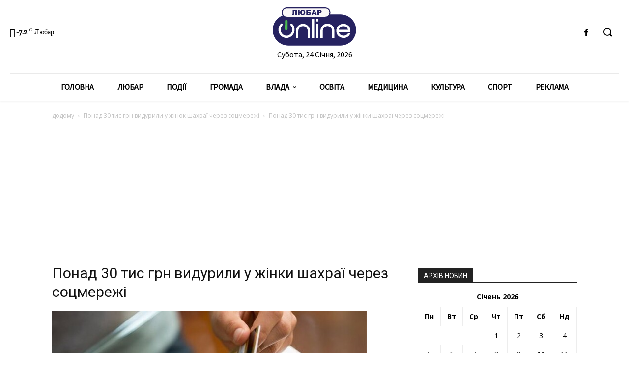

--- FILE ---
content_type: text/html; charset=UTF-8
request_url: https://liubar.online/community/ponad-30-tys-grn-vyduryly-u-zhinky-shahrayi-cherez-soczmerezhi-21403.html/attachment/0ab468ae81a4a54af6ca77ae8bbf13a5_w640
body_size: 33275
content:
<!doctype html >
<!--[if IE 8]>    <html class="ie8" lang="en"> <![endif]-->
<!--[if IE 9]>    <html class="ie9" lang="en"> <![endif]-->
<!--[if gt IE 8]><!--> <html lang="uk"> <!--<![endif]-->
<head>
<meta charset="UTF-8"/>
<meta name="viewport" content="width=device-width, initial-scale=1.0">
<link rel="pingback" href="https://liubar.online/xmlrpc.php"/>
<meta name='robots' content='max-image-preview:large'/>
<title>Понад 30 тис грн видурили у жінки шахраї через соцмережі |</title>
<meta name="robots" content="index, follow"/>
<meta name="googlebot" content="index, follow, max-snippet:-1, max-image-preview:large, max-video-preview:-1"/>
<meta name="bingbot" content="index, follow, max-snippet:-1, max-image-preview:large, max-video-preview:-1"/>
<link rel="canonical" href="https://liubar.online/wp-content/uploads/2023/03/0ab468ae81a4a54af6ca77ae8bbf13a5_w640.jpg"/>
<meta property="og:locale" content="uk_UA"/>
<meta property="og:type" content="article"/>
<meta property="og:title" content="Понад 30 тис грн видурили у жінки шахраї через соцмережі |"/>
<meta property="og:url" content="https://liubar.online/wp-content/uploads/2023/03/0ab468ae81a4a54af6ca77ae8bbf13a5_w640.jpg"/>
<meta property="article:modified_time" content="2023-03-08T17:23:12+00:00"/>
<meta property="og:image" content="https://liubar.online/wp-content/uploads/2023/03/0ab468ae81a4a54af6ca77ae8bbf13a5_w640.jpg"/>
<meta property="og:image:width" content="640"/>
<meta property="og:image:height" content="359"/>
<meta name="twitter:card" content="summary"/>
<link rel='dns-prefetch' href='//fonts.googleapis.com'/>
<link rel="alternate" type="application/rss+xml" title="&raquo; стрічка" href="https://liubar.online/feed"/>
<link rel="alternate" type="application/rss+xml" title="&raquo; Канал коментарів" href="https://liubar.online/comments/feed"/>
<link rel="alternate" type="application/rss+xml" title="&raquo; Понад 30 тис грн видурили у жінки шахраї через соцмережі Канал коментарів" href="https://liubar.online/community/ponad-30-tys-grn-vyduryly-u-zhinky-shahrayi-cherez-soczmerezhi-21403.html/attachment/0ab468ae81a4a54af6ca77ae8bbf13a5_w640/feed"/>
<link rel="stylesheet" type="text/css" href="//liubar.online/wp-content/cache/wpfc-minified/dgjj9i3h/20e7w.css" media="all"/>
<style id='safe-svg-svg-icon-style-inline-css'>.safe-svg-cover{text-align:center}
.safe-svg-cover .safe-svg-inside{display:inline-block;max-width:100%}
.safe-svg-cover svg{height:100%;max-height:100%;max-width:100%;width:100%}</style>
<style id='classic-theme-styles-inline-css'>.wp-block-button__link{color:#fff;background-color:#32373c;border-radius:9999px;box-shadow:none;text-decoration:none;padding:calc(.667em + 2px) calc(1.333em + 2px);font-size:1.125em}
.wp-block-file__button{background:#32373c;color:#fff;text-decoration:none}</style>
<style id='global-styles-inline-css'>body{--wp--preset--color--black:#000000;--wp--preset--color--cyan-bluish-gray:#abb8c3;--wp--preset--color--white:#ffffff;--wp--preset--color--pale-pink:#f78da7;--wp--preset--color--vivid-red:#cf2e2e;--wp--preset--color--luminous-vivid-orange:#ff6900;--wp--preset--color--luminous-vivid-amber:#fcb900;--wp--preset--color--light-green-cyan:#7bdcb5;--wp--preset--color--vivid-green-cyan:#00d084;--wp--preset--color--pale-cyan-blue:#8ed1fc;--wp--preset--color--vivid-cyan-blue:#0693e3;--wp--preset--color--vivid-purple:#9b51e0;--wp--preset--gradient--vivid-cyan-blue-to-vivid-purple:linear-gradient(135deg,rgba(6,147,227,1) 0%,rgb(155,81,224) 100%);--wp--preset--gradient--light-green-cyan-to-vivid-green-cyan:linear-gradient(135deg,rgb(122,220,180) 0%,rgb(0,208,130) 100%);--wp--preset--gradient--luminous-vivid-amber-to-luminous-vivid-orange:linear-gradient(135deg,rgba(252,185,0,1) 0%,rgba(255,105,0,1) 100%);--wp--preset--gradient--luminous-vivid-orange-to-vivid-red:linear-gradient(135deg,rgba(255,105,0,1) 0%,rgb(207,46,46) 100%);--wp--preset--gradient--very-light-gray-to-cyan-bluish-gray:linear-gradient(135deg,rgb(238,238,238) 0%,rgb(169,184,195) 100%);--wp--preset--gradient--cool-to-warm-spectrum:linear-gradient(135deg,rgb(74,234,220) 0%,rgb(151,120,209) 20%,rgb(207,42,186) 40%,rgb(238,44,130) 60%,rgb(251,105,98) 80%,rgb(254,248,76) 100%);--wp--preset--gradient--blush-light-purple:linear-gradient(135deg,rgb(255,206,236) 0%,rgb(152,150,240) 100%);--wp--preset--gradient--blush-bordeaux:linear-gradient(135deg,rgb(254,205,165) 0%,rgb(254,45,45) 50%,rgb(107,0,62) 100%);--wp--preset--gradient--luminous-dusk:linear-gradient(135deg,rgb(255,203,112) 0%,rgb(199,81,192) 50%,rgb(65,88,208) 100%);--wp--preset--gradient--pale-ocean:linear-gradient(135deg,rgb(255,245,203) 0%,rgb(182,227,212) 50%,rgb(51,167,181) 100%);--wp--preset--gradient--electric-grass:linear-gradient(135deg,rgb(202,248,128) 0%,rgb(113,206,126) 100%);--wp--preset--gradient--midnight:linear-gradient(135deg,rgb(2,3,129) 0%,rgb(40,116,252) 100%);--wp--preset--font-size--small:11px;--wp--preset--font-size--medium:20px;--wp--preset--font-size--large:32px;--wp--preset--font-size--x-large:42px;--wp--preset--font-size--regular:15px;--wp--preset--font-size--larger:50px;--wp--preset--spacing--20:0.44rem;--wp--preset--spacing--30:0.67rem;--wp--preset--spacing--40:1rem;--wp--preset--spacing--50:1.5rem;--wp--preset--spacing--60:2.25rem;--wp--preset--spacing--70:3.38rem;--wp--preset--spacing--80:5.06rem;--wp--preset--shadow--natural:6px 6px 9px rgba(0, 0, 0, 0.2);--wp--preset--shadow--deep:12px 12px 50px rgba(0, 0, 0, 0.4);--wp--preset--shadow--sharp:6px 6px 0px rgba(0, 0, 0, 0.2);--wp--preset--shadow--outlined:6px 6px 0px -3px rgba(255, 255, 255, 1), 6px 6px rgba(0, 0, 0, 1);--wp--preset--shadow--crisp:6px 6px 0px rgba(0, 0, 0, 1);}:where(.is-layout-flex){gap:0.5em;}:where(.is-layout-grid){gap:0.5em;}
body .is-layout-flow > .alignleft{float:left;margin-inline-start:0;margin-inline-end:2em;}
body .is-layout-flow > .alignright{float:right;margin-inline-start:2em;margin-inline-end:0;}
body .is-layout-flow > .aligncenter{margin-left:auto !important;margin-right:auto !important;}
body .is-layout-constrained > .alignleft{float:left;margin-inline-start:0;margin-inline-end:2em;}
body .is-layout-constrained > .alignright{float:right;margin-inline-start:2em;margin-inline-end:0;}
body .is-layout-constrained > .aligncenter{margin-left:auto !important;margin-right:auto !important;}
body .is-layout-constrained > :where(:not(.alignleft):not(.alignright):not(.alignfull)){max-width:var(--wp--style--global--content-size);margin-left:auto !important;margin-right:auto !important;}
body .is-layout-constrained > .alignwide{max-width:var(--wp--style--global--wide-size);}
body .is-layout-flex{display:flex;}
body .is-layout-flex{flex-wrap:wrap;align-items:center;}
body .is-layout-flex > *{margin:0;}
body .is-layout-grid{display:grid;}
body .is-layout-grid > *{margin:0;}:where(.wp-block-columns.is-layout-flex){gap:2em;}:where(.wp-block-columns.is-layout-grid){gap:2em;}:where(.wp-block-post-template.is-layout-flex){gap:1.25em;}:where(.wp-block-post-template.is-layout-grid){gap:1.25em;}
.has-black-color{color:var(--wp--preset--color--black) !important;}
.has-cyan-bluish-gray-color{color:var(--wp--preset--color--cyan-bluish-gray) !important;}
.has-white-color{color:var(--wp--preset--color--white) !important;}
.has-pale-pink-color{color:var(--wp--preset--color--pale-pink) !important;}
.has-vivid-red-color{color:var(--wp--preset--color--vivid-red) !important;}
.has-luminous-vivid-orange-color{color:var(--wp--preset--color--luminous-vivid-orange) !important;}
.has-luminous-vivid-amber-color{color:var(--wp--preset--color--luminous-vivid-amber) !important;}
.has-light-green-cyan-color{color:var(--wp--preset--color--light-green-cyan) !important;}
.has-vivid-green-cyan-color{color:var(--wp--preset--color--vivid-green-cyan) !important;}
.has-pale-cyan-blue-color{color:var(--wp--preset--color--pale-cyan-blue) !important;}
.has-vivid-cyan-blue-color{color:var(--wp--preset--color--vivid-cyan-blue) !important;}
.has-vivid-purple-color{color:var(--wp--preset--color--vivid-purple) !important;}
.has-black-background-color{background-color:var(--wp--preset--color--black) !important;}
.has-cyan-bluish-gray-background-color{background-color:var(--wp--preset--color--cyan-bluish-gray) !important;}
.has-white-background-color{background-color:var(--wp--preset--color--white) !important;}
.has-pale-pink-background-color{background-color:var(--wp--preset--color--pale-pink) !important;}
.has-vivid-red-background-color{background-color:var(--wp--preset--color--vivid-red) !important;}
.has-luminous-vivid-orange-background-color{background-color:var(--wp--preset--color--luminous-vivid-orange) !important;}
.has-luminous-vivid-amber-background-color{background-color:var(--wp--preset--color--luminous-vivid-amber) !important;}
.has-light-green-cyan-background-color{background-color:var(--wp--preset--color--light-green-cyan) !important;}
.has-vivid-green-cyan-background-color{background-color:var(--wp--preset--color--vivid-green-cyan) !important;}
.has-pale-cyan-blue-background-color{background-color:var(--wp--preset--color--pale-cyan-blue) !important;}
.has-vivid-cyan-blue-background-color{background-color:var(--wp--preset--color--vivid-cyan-blue) !important;}
.has-vivid-purple-background-color{background-color:var(--wp--preset--color--vivid-purple) !important;}
.has-black-border-color{border-color:var(--wp--preset--color--black) !important;}
.has-cyan-bluish-gray-border-color{border-color:var(--wp--preset--color--cyan-bluish-gray) !important;}
.has-white-border-color{border-color:var(--wp--preset--color--white) !important;}
.has-pale-pink-border-color{border-color:var(--wp--preset--color--pale-pink) !important;}
.has-vivid-red-border-color{border-color:var(--wp--preset--color--vivid-red) !important;}
.has-luminous-vivid-orange-border-color{border-color:var(--wp--preset--color--luminous-vivid-orange) !important;}
.has-luminous-vivid-amber-border-color{border-color:var(--wp--preset--color--luminous-vivid-amber) !important;}
.has-light-green-cyan-border-color{border-color:var(--wp--preset--color--light-green-cyan) !important;}
.has-vivid-green-cyan-border-color{border-color:var(--wp--preset--color--vivid-green-cyan) !important;}
.has-pale-cyan-blue-border-color{border-color:var(--wp--preset--color--pale-cyan-blue) !important;}
.has-vivid-cyan-blue-border-color{border-color:var(--wp--preset--color--vivid-cyan-blue) !important;}
.has-vivid-purple-border-color{border-color:var(--wp--preset--color--vivid-purple) !important;}
.has-vivid-cyan-blue-to-vivid-purple-gradient-background{background:var(--wp--preset--gradient--vivid-cyan-blue-to-vivid-purple) !important;}
.has-light-green-cyan-to-vivid-green-cyan-gradient-background{background:var(--wp--preset--gradient--light-green-cyan-to-vivid-green-cyan) !important;}
.has-luminous-vivid-amber-to-luminous-vivid-orange-gradient-background{background:var(--wp--preset--gradient--luminous-vivid-amber-to-luminous-vivid-orange) !important;}
.has-luminous-vivid-orange-to-vivid-red-gradient-background{background:var(--wp--preset--gradient--luminous-vivid-orange-to-vivid-red) !important;}
.has-very-light-gray-to-cyan-bluish-gray-gradient-background{background:var(--wp--preset--gradient--very-light-gray-to-cyan-bluish-gray) !important;}
.has-cool-to-warm-spectrum-gradient-background{background:var(--wp--preset--gradient--cool-to-warm-spectrum) !important;}
.has-blush-light-purple-gradient-background{background:var(--wp--preset--gradient--blush-light-purple) !important;}
.has-blush-bordeaux-gradient-background{background:var(--wp--preset--gradient--blush-bordeaux) !important;}
.has-luminous-dusk-gradient-background{background:var(--wp--preset--gradient--luminous-dusk) !important;}
.has-pale-ocean-gradient-background{background:var(--wp--preset--gradient--pale-ocean) !important;}
.has-electric-grass-gradient-background{background:var(--wp--preset--gradient--electric-grass) !important;}
.has-midnight-gradient-background{background:var(--wp--preset--gradient--midnight) !important;}
.has-small-font-size{font-size:var(--wp--preset--font-size--small) !important;}
.has-medium-font-size{font-size:var(--wp--preset--font-size--medium) !important;}
.has-large-font-size{font-size:var(--wp--preset--font-size--large) !important;}
.has-x-large-font-size{font-size:var(--wp--preset--font-size--x-large) !important;}
.wp-block-navigation a:where(:not(.wp-element-button)){color:inherit;}:where(.wp-block-post-template.is-layout-flex){gap:1.25em;}:where(.wp-block-post-template.is-layout-grid){gap:1.25em;}:where(.wp-block-columns.is-layout-flex){gap:2em;}:where(.wp-block-columns.is-layout-grid){gap:2em;}
.wp-block-pullquote{font-size:1.5em;line-height:1.6;}</style>
<link rel="stylesheet" type="text/css" href="//liubar.online/wp-content/cache/wpfc-minified/6mtso242/20e7w.css" media="all"/>
<style id='td-theme-inline-css'>@media (max-width: 767px) {
.td-header-desktop-wrap{display:none;}
}
@media (min-width: 767px) {
.td-header-mobile-wrap{display:none;}
}</style>
<link rel="stylesheet" type="text/css" href="//liubar.online/wp-content/cache/wpfc-minified/fh1l55h9/20e7w.css" media="all"/>
<link rel="https://api.w.org/" href="https://liubar.online/wp-json/"/><link rel="alternate" type="application/json" href="https://liubar.online/wp-json/wp/v2/media/21404"/><link rel="EditURI" type="application/rsd+xml" title="RSD" href="https://liubar.online/xmlrpc.php?rsd"/>
<meta name="generator" content="WordPress 6.4.7"/>
<link rel='shortlink' href='https://liubar.online/?p=21404'/>
<link rel="alternate" type="application/json+oembed" href="https://liubar.online/wp-json/oembed/1.0/embed?url=https%3A%2F%2Fliubar.online%2Fcommunity%2Fponad-30-tys-grn-vyduryly-u-zhinky-shahrayi-cherez-soczmerezhi-21403.html%2Fattachment%2F0ab468ae81a4a54af6ca77ae8bbf13a5_w640"/>
<link rel="alternate" type="text/xml+oembed" href="https://liubar.online/wp-json/oembed/1.0/embed?url=https%3A%2F%2Fliubar.online%2Fcommunity%2Fponad-30-tys-grn-vyduryly-u-zhinky-shahrayi-cherez-soczmerezhi-21403.html%2Fattachment%2F0ab468ae81a4a54af6ca77ae8bbf13a5_w640&#038;format=xml"/>
<script data-ad-client="ca-pub-5661279492486637" async src="https://pagead2.googlesyndication.com/pagead/js/adsbygoogle.js"></script>
<script async src="https://www.googletagmanager.com/gtag/js?id=UA-150944419-4"></script>
<script>window.dataLayer=window.dataLayer||[];
function gtag(){dataLayer.push(arguments);}
gtag('js', new Date());
gtag('config', 'UA-150944419-4');</script>
<link rel="icon" href="https://liubar.online/wp-content/uploads/2020/07/cropped-Слой-2-32x32.png" sizes="32x32"/>
<link rel="icon" href="https://liubar.online/wp-content/uploads/2020/07/cropped-Слой-2-192x192.png" sizes="192x192"/>
<link rel="apple-touch-icon" href="https://liubar.online/wp-content/uploads/2020/07/cropped-Слой-2-180x180.png"/>
<meta name="msapplication-TileImage" content="https://liubar.online/wp-content/uploads/2020/07/cropped-Слой-2-270x270.png"/>
<style></style>
<style id="tdw-css-placeholder"></style></head>
<body data-rsssl=1 class="attachment attachment-template-default single single-attachment postid-21404 attachmentid-21404 attachment-jpeg td-standard-pack 0ab468ae81a4a54af6ca77ae8bbf13a5_w640 global-block-template-1 tdb_template_15699 tdc-header-template tdc-footer-template td-animation-stack-type0 td-full-layout" itemscope="itemscope" itemtype="https://schema.org/WebPage">
<div class="td-scroll-up"><i class="td-icon-menu-up"></i></div><div class="td-menu-background"></div><div id="td-mobile-nav"> <div class="td-mobile-container">  <div class="td-menu-socials-wrap">  <div class="td-menu-socials"></div><div class="td-mobile-close"> <a href="#"><i class="td-icon-close-mobile"></i></a></div></div><div class="td-mobile-content"> <div class="menu-all-pages-container"><ul id="menu-all-pages" class="td-mobile-main-menu"><li id="menu-item-15741" class="menu-item menu-item-type-post_type menu-item-object-page menu-item-home menu-item-first menu-item-15741"><a href="https://liubar.online/">Головна</a></li> <li id="menu-item-2348" class="menu-item menu-item-type-taxonomy menu-item-object-category menu-item-2348"><a href="https://liubar.online/category/city">Любар</a></li> <li id="menu-item-2355" class="menu-item menu-item-type-taxonomy menu-item-object-category menu-item-2355"><a href="https://liubar.online/category/events">Події</a></li> <li id="menu-item-2351" class="menu-item menu-item-type-taxonomy menu-item-object-category menu-item-2351"><a href="https://liubar.online/category/community">Громада</a></li> <li id="menu-item-2357" class="menu-item menu-item-type-taxonomy menu-item-object-category menu-item-has-children menu-item-2357"><a href="https://liubar.online/category/government">Влада<i class="td-icon-menu-right td-element-after"></i></a> <ul class="sub-menu"> <li id="menu-item-13422" class="menu-item menu-item-type-taxonomy menu-item-object-category menu-item-13422"><a href="https://liubar.online/category/policy">Політика</a></li> <li id="menu-item-2346" class="menu-item menu-item-type-taxonomy menu-item-object-category menu-item-2346"><a href="https://liubar.online/category/economy">Економіка</a></li> </ul> </li> <li id="menu-item-2255" class="menu-item menu-item-type-taxonomy menu-item-object-category menu-item-2255"><a href="https://liubar.online/category/education">Освіта</a></li> <li id="menu-item-2356" class="menu-item menu-item-type-taxonomy menu-item-object-category menu-item-2356"><a href="https://liubar.online/category/medicine">Медицина</a></li> <li id="menu-item-13420" class="menu-item menu-item-type-taxonomy menu-item-object-category menu-item-13420"><a href="https://liubar.online/category/culture">Культура</a></li> <li id="menu-item-2347" class="menu-item menu-item-type-taxonomy menu-item-object-category menu-item-2347"><a href="https://liubar.online/category/sport">Спорт</a></li> <li id="menu-item-2350" class="menu-item menu-item-type-taxonomy menu-item-object-category menu-item-2350"><a href="https://liubar.online/category/advertising">Реклама</a></li> </ul></div></div></div><div id="login-form-mobile" class="td-register-section"> <div id="td-login-mob" class="td-login-animation td-login-hide-mob">  <div class="td-login-close"> <a href="#" class="td-back-button"><i class="td-icon-read-down"></i></a> <div class="td-login-title">увійти</div><div class="td-mobile-close"> <a href="#"><i class="td-icon-close-mobile"></i></a></div></div><div class="td-login-form-wrap"> <div class="td-login-panel-title"><span>Ласкаво просимо!</span>увійти в свій аккаунт</div><div class="td_display_err"></div><div class="td-login-inputs"><input class="td-login-input" type="text" name="login_email" id="login_email-mob" value="" required><label>Ваше ім'я користувача</label></div><div class="td-login-inputs"><input class="td-login-input" type="password" name="login_pass" id="login_pass-mob" value="" required><label>пароль</label></div><input type="button" name="login_button" id="login_button-mob" class="td-login-button" value="УВІЙТИ">
<div class="td-login-info-text"> <a href="#" id="forgot-pass-link-mob">забули пароль?</a></div><div class="td-login-register-link"></div></div></div><div id="td-forgot-pass-mob" class="td-login-animation td-login-hide-mob">  <div class="td-forgot-pass-close"> <a href="#" class="td-back-button"><i class="td-icon-read-down"></i></a> <div class="td-login-title">Відновлення паролю</div></div><div class="td-login-form-wrap"> <div class="td-login-panel-title">відновити пароль</div><div class="td_display_err"></div><div class="td-login-inputs"><input class="td-login-input" type="text" name="forgot_email" id="forgot_email-mob" value="" required><label>Вашу адресу електронної пошти</label></div><input type="button" name="forgot_button" id="forgot_button-mob" class="td-login-button" value="відправити мій пропуск"></div></div></div></div><div class="td-search-background"></div><div class="td-search-wrap-mob"> <div class="td-drop-down-search"> <form method="get" class="td-search-form" action="https://liubar.online/">  <div class="td-search-close"> <a href="#"><i class="td-icon-close-mobile"></i></a></div><div role="search" class="td-search-input"> <span>Пошук</span> <input id="td-header-search-mob" type="text" value="" name="s" autocomplete="off" /></div></form>
<div id="td-aj-search-mob" class="td-ajax-search-flex"></div></div></div><div id="td-outer-wrap" class="td-theme-wrap">
<div class="td-header-template-wrap" style="position: relative">
<div class="td-header-mobile-wrap">
<div id="tdi_1_e49" class="tdc-zone"><div class="tdc_zone tdi_2_867 wpb_row td-pb-row tdc-element-style">
<style scoped>.tdi_2_867{min-height:0;}
.tdi_2_867 > .td-element-style:after{content:'' !important;width:100% !important;height:100% !important;position:absolute !important;top:0 !important;left:0 !important;z-index:0 !important;display:block !important;background-color:#ffffff !important;}
.td-header-mobile-wrap{position:relative;width:100%;}
@media (max-width: 767px){
.tdi_2_867:before{content:'';display:block;width:100vw;height:100%;position:absolute;left:50%;transform:translateX(-50%);box-shadow:0px 2px 4px 0px rgba(0,0,0,0.06);z-index:20;pointer-events:none;}
@media (max-width: 767px) {
.tdi_2_867:before{width:100%;}
}
}</style>
<div class="tdi_1_e49_rand_style td-element-style"></div><div id="tdi_3_8a1" class="tdc-row"><div class="vc_row tdi_4_752 wpb_row td-pb-row">
<style scoped>.tdi_4_752{min-height:0;}
.tdi_4_752,
.tdi_4_752 .tdc-columns{display:block;}
.tdi_4_752 .tdc-columns{width:100%;}</style><div class="vc_column tdi_6_14a wpb_column vc_column_container tdc-column td-pb-span12">
<style scoped>.tdi_6_14a{vertical-align:baseline;}
.tdi_6_14a .wpb_wrapper,
.tdi_6_14a .wpb_wrapper .tdc-elements{display:block;}
.tdi_6_14a .wpb_wrapper .tdc-elements{width:100%;}
.tdi_6_14a .wpb_wrapper{height:auto;}
@media (max-width: 767px)
{
.tdi_6_14a{margin-top:10px !important;margin-bottom:10px !important;}
}</style><div class="wpb_wrapper"><div class="td_block_wrap tdb_header_logo tdi_7_148 td-pb-border-top td_block_template_1 tdb-header-align" data-td-block-uid="tdi_7_148">
<style>.tdi_7_148{display:inline-block;}
.tdi_7_148 .tdb-logo-a,
.tdi_7_148 h1{flex-direction:row;align-items:center;justify-content:flex-start;}
.tdi_7_148 .tdb-logo-svg-wrap{display:block;}
.tdi_7_148 .tdb-logo-svg-wrap + .tdb-logo-img-wrap{display:none;}
.tdi_7_148 .tdb-logo-img-wrap{display:block;}
.tdi_7_148 .tdb-logo-text-tagline{margin-top:2px;margin-left:0;display:block;}
.tdi_7_148 .tdb-logo-text-title{display:block;text-transform:uppercase !important;;}
.tdi_7_148 .tdb-logo-text-wrap{flex-direction:column;align-items:flex-start;}
.tdi_7_148 .tdb-logo-icon{top:0px;display:block;}
@media (max-width: 767px){
.tdi_7_148 .tdb-logo-text-title{font-size:24px !important;line-height:48px !important;font-weight:600 !important;text-transform:uppercase !important;;}
}</style><div class="tdb-block-inner td-fix-index"><a class="tdb-logo-a" href="https://liubar.online/"><span class="tdb-logo-svg-wrap"><svg xmlns="http://www.w3.org/2000/svg" style="width: 100px" viewBox="0 0 157 72" fill="none">
<g clip-path="url(#clip0)">
<path d="M127.42 13.21H29.23C13.0867 13.21 0 26.2967 0 42.44C0 58.5833 13.0867 71.67 29.23 71.67H127.42C143.563 71.67 156.65 58.5833 156.65 42.44C156.65 26.2967 143.563 13.21 127.42 13.21Z" fill="#262260"/>
<path d="M98.88 1H26.31C21.4996 1 17.6 4.8996 17.6 9.71V9.72C17.6 14.5304 21.4996 18.43 26.31 18.43H98.88C103.69 18.43 107.59 14.5304 107.59 9.72V9.71C107.59 4.8996 103.69 1 98.88 1Z" fill="#F9F7F7" stroke="#262260" stroke-width="2" stroke-miterlimit="10"/>
<path d="M56.9 35.36C55.7405 35.3396 54.5889 35.5532 53.5138 35.9878C52.4387 36.4225 51.4622 37.0694 50.6427 37.8898C49.8232 38.7103 49.1774 39.6875 48.744 40.7631C48.3105 41.8387 48.0983 42.9906 48.12 44.15V57.33H43.72V44.15C43.708 42.4172 44.0409 40.6994 44.6994 39.0966C45.3579 37.4938 46.3287 36.038 47.5554 34.8141C48.7821 33.5902 50.24 32.6227 51.8444 31.9679C53.4487 31.3131 55.1673 30.984 56.9 31C58.635 30.9759 60.3572 31.2993 61.9652 31.9512C63.5732 32.6031 65.0345 33.5704 66.2628 34.7959C67.4911 36.0214 68.4617 37.4804 69.1173 39.087C69.7728 40.6935 70.1002 42.415 70.08 44.15V57.33H65.69V44.15C65.7103 42.9901 65.4968 41.838 65.0623 40.7623C64.6278 39.6867 63.981 38.7096 63.1607 37.8893C62.3404 37.069 61.3633 36.4223 60.2877 35.9877C59.212 35.5532 58.0599 35.3397 56.9 35.36Z" fill="white"/>
<path d="M73.66 22.19H78.05V57.33H73.66V22.19Z" fill="white"/>
<path d="M81.63 22.19H86V26.58H81.63V22.19ZM81.63 30.97H86V57.33H81.63V30.97Z" fill="white"/>
<path d="M102.78 35.36C101.621 35.341 100.47 35.5555 99.3954 35.9907C98.3209 36.4258 97.345 37.0728 96.5258 37.8929C95.7066 38.7131 95.0608 39.6897 94.6268 40.7647C94.1929 41.8397 93.9797 42.9909 94 44.15V57.33H89.6V44.15C89.5515 42.3893 89.8564 40.6367 90.4967 38.9958C91.137 37.355 92.0997 35.8591 93.3279 34.5966C94.5561 33.334 96.0249 32.3305 97.6475 31.6453C99.2701 30.96 101.014 30.607 102.775 30.607C104.536 30.607 106.28 30.96 107.903 31.6453C109.525 32.3305 110.994 33.334 112.222 34.5966C113.45 35.8591 114.413 37.355 115.053 38.9958C115.694 40.6367 115.999 42.3893 115.95 44.15V57.33H111.56V44.15C111.582 42.9906 111.369 41.8387 110.936 40.7631C110.503 39.6875 109.857 38.7103 109.037 37.8898C108.218 37.0694 107.241 36.4225 106.166 35.9878C105.091 35.5532 103.939 35.3396 102.78 35.36Z" fill="white"/>
<path d="M145.89 42C146.063 43.4616 146.063 44.9384 145.89 46.4H123.89C124.432 48.3061 125.585 49.9818 127.171 51.1702C128.757 52.3587 130.688 52.9944 132.67 52.98C134.399 53.1454 136.14 52.8215 137.694 52.0453C139.249 51.2691 140.553 50.0719 141.46 48.59H145.85C144.916 51.2899 143.134 53.6155 140.77 55.22C138.074 56.8986 134.897 57.6355 131.738 57.3152C128.578 56.9949 125.614 55.6355 123.31 53.45C122.07 52.2545 121.091 50.8157 120.434 49.224C119.777 47.6322 119.455 45.9218 119.49 44.2C119.454 42.4662 119.775 40.7435 120.432 39.1387C121.089 37.5338 122.069 36.0809 123.31 34.87C124.533 33.6224 125.997 32.6361 127.613 31.9709C129.229 31.3056 130.963 30.9754 132.71 31C135.884 30.9082 138.984 31.9746 141.43 34C143.867 36.0134 145.459 38.8686 145.89 42ZM123.89 42H141.5C140.993 40.0746 139.856 38.3744 138.27 37.17C136.642 36.0244 134.7 35.4095 132.71 35.4095C130.72 35.4095 128.778 36.0244 127.15 37.17C125.565 38.3727 124.43 40.0741 123.93 42H123.89Z" fill="white"/>
<path d="M45.41 14.29H42.54V7.29H40.3V10.15C40.3273 11.0176 40.2637 11.8857 40.11 12.74C40.063 12.9933 39.9606 13.2331 39.8102 13.4422C39.6599 13.6514 39.4651 13.8248 39.24 13.95C38.539 14.2578 37.7739 14.3916 37.01 14.34C36.6511 14.3374 36.2931 14.3039 35.94 14.24V12.35H36.37C36.5172 12.3646 36.6658 12.349 36.8067 12.3043C36.9477 12.2596 37.0781 12.1867 37.19 12.09C37.3795 11.8153 37.4646 11.4819 37.43 11.15V5H45.43L45.41 14.29Z" fill="#262260"/>
<path d="M51.7 8.26C51.8829 7.2476 52.4397 6.34096 53.26 5.72C54.1624 5.09684 55.2446 4.78763 56.34 4.84C56.9891 4.79928 57.6398 4.88793 58.2544 5.10079C58.869 5.31366 59.4351 5.64651 59.92 6.08C60.3534 6.54909 60.6875 7.10093 60.9023 7.70238C61.1171 8.30383 61.2082 8.94249 61.17 9.58C61.2148 10.234 61.1281 10.8904 60.9152 11.5104C60.7022 12.1304 60.3672 12.7015 59.93 13.19C59.469 13.6268 58.923 13.964 58.326 14.1808C57.7291 14.3976 57.0939 14.4892 56.46 14.45C55.2048 14.5417 53.9634 14.1399 53 13.33C52.2324 12.5902 51.7537 11.601 51.65 10.54H50.65V14.29H47.71V5H50.58V8.26H51.7ZM56.36 12.26C56.6334 12.2773 56.907 12.2303 57.1588 12.1226C57.4106 12.0149 57.6337 11.8496 57.81 11.64C58.198 10.9974 58.3697 10.2474 58.3 9.5C58.3 7.8 57.65 6.96 56.3 6.96C54.95 6.96 54.38 7.85 54.38 9.63C54.38 11.41 55.07 12.3 56.36 12.3V12.26Z" fill="#262260"/>
<path d="M66 8.58H67.53C68.6259 8.49883 69.7199 8.76097 70.66 9.33C71.0038 9.60314 71.2749 9.95683 71.4493 10.3598C71.6237 10.7627 71.6961 11.2024 71.66 11.64C71.6848 12.0256 71.6116 12.4112 71.4472 12.7609C71.2829 13.1106 71.0327 13.413 70.72 13.64C69.9194 14.1404 68.9824 14.3782 68.04 14.32H63.14V5H71V6.88H66V8.58ZM66 12.3H67.47C68.37 12.3 68.82 11.97 68.82 11.3C68.82 10.63 68.37 10.44 67.47 10.44H66V12.3Z" fill="#262260"/>
<path d="M79.32 12.76H76.06L75.61 14.29H72.68L76.17 5H79.3L82.79 14.29H79.79L79.32 12.76ZM78.72 10.76L77.72 7.42L76.72 10.76H78.72Z" fill="#262260"/>
<path d="M84.08 5H88.85C89.6961 4.93666 90.5341 5.20167 91.19 5.74C91.4632 6.01682 91.6762 6.34718 91.8156 6.7103C91.955 7.07342 92.0178 7.46145 92 7.85C92.0229 8.25518 91.9599 8.66064 91.8151 9.03978C91.6704 9.41891 91.4471 9.76318 91.16 10.05C90.4315 10.6314 89.5091 10.9138 88.58 10.84H87V14.29H84.08V5ZM87 9H87.71C88.1188 9.04339 88.5297 8.94066 88.87 8.71C88.9795 8.62308 89.0672 8.51186 89.1262 8.38515C89.1852 8.25844 89.2139 8.11972 89.21 7.98C89.2145 7.7018 89.1105 7.43278 88.92 7.23C88.6052 6.99295 88.2115 6.88558 87.82 6.93H87V9Z" fill="#262260"/>
<path d="M10.75 42C10.6411 38.0728 12.0773 34.2596 14.75 31.38C15.0078 31.0803 15.2998 30.8118 15.62 30.58C16.0231 30.275 16.5268 30.134 17.0296 30.1854C17.5325 30.2367 17.9973 30.4765 18.3305 30.8566C18.6637 31.2367 18.8407 31.7289 18.8257 32.2341C18.8108 32.7394 18.6051 33.2203 18.25 33.58C17.1051 34.7291 16.2123 36.1043 15.6286 37.6177C15.0449 39.1312 14.7831 40.7497 14.86 42.37C15.0046 45.2152 16.2065 47.9039 18.2302 49.9091C20.2539 51.9144 22.9536 53.0915 25.8 53.21C31.31 53.21 35.37 48.74 36.33 45.05C36.8892 43.1442 36.9483 41.1265 36.5017 39.1912C36.0551 37.2559 35.1178 35.4681 33.78 34C32.84 32.9 32.78 32 33.68 31.1C33.867 30.9018 34.0925 30.7438 34.3427 30.6359C34.5929 30.5279 34.8625 30.4722 35.135 30.4722C35.4075 30.4722 35.6771 30.5279 35.9273 30.6359C36.1775 30.7438 36.403 30.9018 36.59 31.1C38.2782 32.719 39.5303 34.7381 40.23 36.97C41.471 40.7187 41.2423 44.7987 39.5902 48.3852C37.938 51.9717 34.9856 54.797 31.33 56.29C28.441 57.4591 25.2557 57.6824 22.2318 56.9278C19.2079 56.1731 16.501 54.4794 14.5 52.09C12.0236 49.3192 10.6843 45.7156 10.75 42Z" fill="white"/>
<path d="M23.2 33.36C23.2 30.94 23.2 28.52 23.2 26.1C23.2084 25.4999 23.3592 24.9104 23.64 24.38C23.8732 23.969 24.2324 23.644 24.6647 23.4531C25.0969 23.2622 25.5792 23.2155 26.04 23.32C26.5107 23.4872 26.928 23.7776 27.2481 24.1611C27.5683 24.5446 27.7796 25.007 27.86 25.5C27.88 25.803 27.88 26.107 27.86 26.41V40.31C27.8778 40.7308 27.834 41.1519 27.73 41.56C27.5898 42.1243 27.2453 42.6165 26.7632 42.9416C26.2812 43.2667 25.6957 43.4015 25.12 43.32C24.5513 43.1906 24.0435 42.8717 23.68 42.4156C23.3166 41.9594 23.1191 41.3932 23.12 40.81C23.18 38.33 23.2 35.84 23.2 33.36Z" fill="#4BB751"/>
</g>
<defs>
<clipPath id="clip0">
<rect width="156.65" height="71.67" fill="white"/>
</clipPath>
</defs>
</svg></span></a></div></div><div class="td_block_wrap tdb_mobile_menu tdi_8_4a1 td-pb-border-top td_block_template_1 tdb-header-align" data-td-block-uid="tdi_8_4a1">
<style>@media (max-width: 767px)
{
.tdi_8_4a1{margin-right:-15px !important;}
}</style>
<style>.tdi_8_4a1{float:right;clear:none;}
.tdi_8_4a1 .tdb-mobile-menu-button i{font-size:27px;width:54px;height:54px;line-height:54px;}
.tdi_8_4a1 .tdb-mobile-menu-button{color:#000000;}
@media (max-width: 767px){
.tdi_8_4a1 .tdb-mobile-menu-button i{width:48.6px;height:48.6px;line-height:48.6px;}
}</style><div class="tdb-block-inner td-fix-index"><a class="tdb-mobile-menu-button" href="#"><i class="tdb-mobile-menu-icon td-icon-mobile"></i></a></div></div><div class="td_block_wrap tdb_mobile_search tdi_9_458 td-pb-border-top td_block_template_1 tdb-header-align" data-td-block-uid="tdi_9_458">
<style>@media (max-width: 767px)
{
.tdi_9_458{margin-right:-5px !important;}
}</style>
<style>.tdi_9_458{float:right;clear:none;}
.tdi_9_458 .tdb-header-search-button-mob i{font-size:22px;width:55px;height:55px;line-height:55px;}
.tdi_9_458 .tdb-header-search-button-mob{color:#000000;}
@media (max-width: 767px){
.tdi_9_458 .tdb-header-search-button-mob i{width:48.4px;height:48.4px;line-height:48.4px;}
}</style><div class="tdb-block-inner td-fix-index"><a class="tdb-header-search-button-mob dropdown-toggle" href="#" role="button" data-toggle="dropdown"><i class="tdb-mobile-search-icon td-icon-search"></i></a></div></div></div></div></div></div></div></div></div><div class="td-header-mobile-sticky-wrap tdc-zone-sticky-invisible tdc-zone-sticky-inactive" style="display: none">
<div id="tdi_10_645" class="tdc-zone"><div class="tdc_zone tdi_11_618 wpb_row td-pb-row" data-sticky-offset="0">
<style scoped>.tdi_11_618{min-height:0;}
.td-header-mobile-sticky-wrap.td-header-active{opacity:1;}
.td-header-mobile-sticky-wrap{-webkit-transition:all 0.3s ease-in-out;-moz-transition:all 0.3s ease-in-out;-o-transition:all 0.3s ease-in-out;transition:all 0.3s ease-in-out;}
@media (max-width: 767px){
.tdi_11_618:before{content:'';display:block;width:100vw;height:100%;position:absolute;left:50%;transform:translateX(-50%);box-shadow:0px 2px 4px 0px rgba(0,0,0,0.06);z-index:20;pointer-events:none;}
.td-header-mobile-sticky-wrap{transform:translateY(-120%);-webkit-transform:translateY(-120%);-moz-transform:translateY(-120%);-ms-transform:translateY(-120%);-o-transform:translateY(-120%);}
.td-header-mobile-sticky-wrap.td-header-active{transform:translateY(0);-webkit-transform:translateY(0);-moz-transform:translateY(0);-ms-transform:translateY(0);-o-transform:translateY(0);}
@media (max-width: 767px) {
.tdi_11_618:before{width:100%;}
}
}</style><div id="tdi_12_954" class="tdc-row"><div class="vc_row tdi_13_959 wpb_row td-pb-row tdc-element-style">
<style scoped>.tdi_13_959{min-height:0;}
.tdi_13_959 > .td-element-style:after{content:'' !important;width:100% !important;height:100% !important;position:absolute !important;top:0 !important;left:0 !important;z-index:0 !important;display:block !important;background-color:#ffffff !important;}
.tdi_13_959,
.tdi_13_959 .tdc-columns{display:block;}
.tdi_13_959 .tdc-columns{width:100%;}
@media (max-width: 767px)
{
.tdi_13_959{padding-top:10px !important;padding-bottom:10px !important;}
}</style>
<div class="tdi_12_954_rand_style td-element-style"></div><div class="vc_column tdi_15_56e wpb_column vc_column_container tdc-column td-pb-span12">
<style scoped>.tdi_15_56e{vertical-align:baseline;}
.tdi_15_56e .wpb_wrapper,
.tdi_15_56e .wpb_wrapper .tdc-elements{display:block;}
.tdi_15_56e .wpb_wrapper .tdc-elements{width:100%;}
.tdi_15_56e .wpb_wrapper{height:auto;}
@media (max-width: 767px)
{
.tdi_15_56e{position:relative;}
}</style>
<div class="tdi_14_1a4_rand_style td-element-style"><div class="td-element-style-before"><style>@media (max-width: 767px)
{
.tdi_14_1a4_rand_style > .td-element-style-before{content:'' !important;width:100% !important;height:100% !important;position:absolute !important;top:0 !important;left:0 !important;display:block !important;z-index:0 !important;background-position:center center !important;background-size:cover !important;}
}</style></div></div><div class="wpb_wrapper"><div class="td_block_wrap tdb_header_logo tdi_16_98a td-pb-border-top td_block_template_1 tdb-header-align" data-td-block-uid="tdi_16_98a">
<style>.tdi_16_98a{display:inline-block;}
.tdi_16_98a .tdb-logo-a,
.tdi_16_98a h1{flex-direction:row;align-items:center;justify-content:flex-start;}
.tdi_16_98a .tdb-logo-svg-wrap{display:block;}
.tdi_16_98a .tdb-logo-svg-wrap + .tdb-logo-img-wrap{display:none;}
.tdi_16_98a .tdb-logo-img-wrap{display:block;}
.tdi_16_98a .tdb-logo-text-tagline{margin-top:2px;margin-left:0;display:block;}
.tdi_16_98a .tdb-logo-text-title{display:block;text-transform:uppercase !important;;}
.tdi_16_98a .tdb-logo-text-wrap{flex-direction:column;align-items:flex-start;}
.tdi_16_98a .tdb-logo-icon{top:0px;display:block;}
@media (max-width: 767px){
.tdi_16_98a .tdb-logo-text-title{font-size:24px !important;line-height:48px !important;font-weight:600 !important;text-transform:uppercase !important;;}
}</style><div class="tdb-block-inner td-fix-index"><a class="tdb-logo-a" href="https://liubar.online/"><span class="tdb-logo-svg-wrap"><svg xmlns="http://www.w3.org/2000/svg" style="width: 100px" viewBox="0 0 157 72" fill="none">
<g clip-path="url(#clip0)">
<path d="M127.42 13.21H29.23C13.0867 13.21 0 26.2967 0 42.44C0 58.5833 13.0867 71.67 29.23 71.67H127.42C143.563 71.67 156.65 58.5833 156.65 42.44C156.65 26.2967 143.563 13.21 127.42 13.21Z" fill="#262260"/>
<path d="M98.88 1H26.31C21.4996 1 17.6 4.8996 17.6 9.71V9.72C17.6 14.5304 21.4996 18.43 26.31 18.43H98.88C103.69 18.43 107.59 14.5304 107.59 9.72V9.71C107.59 4.8996 103.69 1 98.88 1Z" fill="#F9F7F7" stroke="#262260" stroke-width="2" stroke-miterlimit="10"/>
<path d="M56.9 35.36C55.7405 35.3396 54.5889 35.5532 53.5138 35.9878C52.4387 36.4225 51.4622 37.0694 50.6427 37.8898C49.8232 38.7103 49.1774 39.6875 48.744 40.7631C48.3105 41.8387 48.0983 42.9906 48.12 44.15V57.33H43.72V44.15C43.708 42.4172 44.0409 40.6994 44.6994 39.0966C45.3579 37.4938 46.3287 36.038 47.5554 34.8141C48.7821 33.5902 50.24 32.6227 51.8444 31.9679C53.4487 31.3131 55.1673 30.984 56.9 31C58.635 30.9759 60.3572 31.2993 61.9652 31.9512C63.5732 32.6031 65.0345 33.5704 66.2628 34.7959C67.4911 36.0214 68.4617 37.4804 69.1173 39.087C69.7728 40.6935 70.1002 42.415 70.08 44.15V57.33H65.69V44.15C65.7103 42.9901 65.4968 41.838 65.0623 40.7623C64.6278 39.6867 63.981 38.7096 63.1607 37.8893C62.3404 37.069 61.3633 36.4223 60.2877 35.9877C59.212 35.5532 58.0599 35.3397 56.9 35.36Z" fill="white"/>
<path d="M73.66 22.19H78.05V57.33H73.66V22.19Z" fill="white"/>
<path d="M81.63 22.19H86V26.58H81.63V22.19ZM81.63 30.97H86V57.33H81.63V30.97Z" fill="white"/>
<path d="M102.78 35.36C101.621 35.341 100.47 35.5555 99.3954 35.9907C98.3209 36.4258 97.345 37.0728 96.5258 37.8929C95.7066 38.7131 95.0608 39.6897 94.6268 40.7647C94.1929 41.8397 93.9797 42.9909 94 44.15V57.33H89.6V44.15C89.5515 42.3893 89.8564 40.6367 90.4967 38.9958C91.137 37.355 92.0997 35.8591 93.3279 34.5966C94.5561 33.334 96.0249 32.3305 97.6475 31.6453C99.2701 30.96 101.014 30.607 102.775 30.607C104.536 30.607 106.28 30.96 107.903 31.6453C109.525 32.3305 110.994 33.334 112.222 34.5966C113.45 35.8591 114.413 37.355 115.053 38.9958C115.694 40.6367 115.999 42.3893 115.95 44.15V57.33H111.56V44.15C111.582 42.9906 111.369 41.8387 110.936 40.7631C110.503 39.6875 109.857 38.7103 109.037 37.8898C108.218 37.0694 107.241 36.4225 106.166 35.9878C105.091 35.5532 103.939 35.3396 102.78 35.36Z" fill="white"/>
<path d="M145.89 42C146.063 43.4616 146.063 44.9384 145.89 46.4H123.89C124.432 48.3061 125.585 49.9818 127.171 51.1702C128.757 52.3587 130.688 52.9944 132.67 52.98C134.399 53.1454 136.14 52.8215 137.694 52.0453C139.249 51.2691 140.553 50.0719 141.46 48.59H145.85C144.916 51.2899 143.134 53.6155 140.77 55.22C138.074 56.8986 134.897 57.6355 131.738 57.3152C128.578 56.9949 125.614 55.6355 123.31 53.45C122.07 52.2545 121.091 50.8157 120.434 49.224C119.777 47.6322 119.455 45.9218 119.49 44.2C119.454 42.4662 119.775 40.7435 120.432 39.1387C121.089 37.5338 122.069 36.0809 123.31 34.87C124.533 33.6224 125.997 32.6361 127.613 31.9709C129.229 31.3056 130.963 30.9754 132.71 31C135.884 30.9082 138.984 31.9746 141.43 34C143.867 36.0134 145.459 38.8686 145.89 42ZM123.89 42H141.5C140.993 40.0746 139.856 38.3744 138.27 37.17C136.642 36.0244 134.7 35.4095 132.71 35.4095C130.72 35.4095 128.778 36.0244 127.15 37.17C125.565 38.3727 124.43 40.0741 123.93 42H123.89Z" fill="white"/>
<path d="M45.41 14.29H42.54V7.29H40.3V10.15C40.3273 11.0176 40.2637 11.8857 40.11 12.74C40.063 12.9933 39.9606 13.2331 39.8102 13.4422C39.6599 13.6514 39.4651 13.8248 39.24 13.95C38.539 14.2578 37.7739 14.3916 37.01 14.34C36.6511 14.3374 36.2931 14.3039 35.94 14.24V12.35H36.37C36.5172 12.3646 36.6658 12.349 36.8067 12.3043C36.9477 12.2596 37.0781 12.1867 37.19 12.09C37.3795 11.8153 37.4646 11.4819 37.43 11.15V5H45.43L45.41 14.29Z" fill="#262260"/>
<path d="M51.7 8.26C51.8829 7.2476 52.4397 6.34096 53.26 5.72C54.1624 5.09684 55.2446 4.78763 56.34 4.84C56.9891 4.79928 57.6398 4.88793 58.2544 5.10079C58.869 5.31366 59.4351 5.64651 59.92 6.08C60.3534 6.54909 60.6875 7.10093 60.9023 7.70238C61.1171 8.30383 61.2082 8.94249 61.17 9.58C61.2148 10.234 61.1281 10.8904 60.9152 11.5104C60.7022 12.1304 60.3672 12.7015 59.93 13.19C59.469 13.6268 58.923 13.964 58.326 14.1808C57.7291 14.3976 57.0939 14.4892 56.46 14.45C55.2048 14.5417 53.9634 14.1399 53 13.33C52.2324 12.5902 51.7537 11.601 51.65 10.54H50.65V14.29H47.71V5H50.58V8.26H51.7ZM56.36 12.26C56.6334 12.2773 56.907 12.2303 57.1588 12.1226C57.4106 12.0149 57.6337 11.8496 57.81 11.64C58.198 10.9974 58.3697 10.2474 58.3 9.5C58.3 7.8 57.65 6.96 56.3 6.96C54.95 6.96 54.38 7.85 54.38 9.63C54.38 11.41 55.07 12.3 56.36 12.3V12.26Z" fill="#262260"/>
<path d="M66 8.58H67.53C68.6259 8.49883 69.7199 8.76097 70.66 9.33C71.0038 9.60314 71.2749 9.95683 71.4493 10.3598C71.6237 10.7627 71.6961 11.2024 71.66 11.64C71.6848 12.0256 71.6116 12.4112 71.4472 12.7609C71.2829 13.1106 71.0327 13.413 70.72 13.64C69.9194 14.1404 68.9824 14.3782 68.04 14.32H63.14V5H71V6.88H66V8.58ZM66 12.3H67.47C68.37 12.3 68.82 11.97 68.82 11.3C68.82 10.63 68.37 10.44 67.47 10.44H66V12.3Z" fill="#262260"/>
<path d="M79.32 12.76H76.06L75.61 14.29H72.68L76.17 5H79.3L82.79 14.29H79.79L79.32 12.76ZM78.72 10.76L77.72 7.42L76.72 10.76H78.72Z" fill="#262260"/>
<path d="M84.08 5H88.85C89.6961 4.93666 90.5341 5.20167 91.19 5.74C91.4632 6.01682 91.6762 6.34718 91.8156 6.7103C91.955 7.07342 92.0178 7.46145 92 7.85C92.0229 8.25518 91.9599 8.66064 91.8151 9.03978C91.6704 9.41891 91.4471 9.76318 91.16 10.05C90.4315 10.6314 89.5091 10.9138 88.58 10.84H87V14.29H84.08V5ZM87 9H87.71C88.1188 9.04339 88.5297 8.94066 88.87 8.71C88.9795 8.62308 89.0672 8.51186 89.1262 8.38515C89.1852 8.25844 89.2139 8.11972 89.21 7.98C89.2145 7.7018 89.1105 7.43278 88.92 7.23C88.6052 6.99295 88.2115 6.88558 87.82 6.93H87V9Z" fill="#262260"/>
<path d="M10.75 42C10.6411 38.0728 12.0773 34.2596 14.75 31.38C15.0078 31.0803 15.2998 30.8118 15.62 30.58C16.0231 30.275 16.5268 30.134 17.0296 30.1854C17.5325 30.2367 17.9973 30.4765 18.3305 30.8566C18.6637 31.2367 18.8407 31.7289 18.8257 32.2341C18.8108 32.7394 18.6051 33.2203 18.25 33.58C17.1051 34.7291 16.2123 36.1043 15.6286 37.6177C15.0449 39.1312 14.7831 40.7497 14.86 42.37C15.0046 45.2152 16.2065 47.9039 18.2302 49.9091C20.2539 51.9144 22.9536 53.0915 25.8 53.21C31.31 53.21 35.37 48.74 36.33 45.05C36.8892 43.1442 36.9483 41.1265 36.5017 39.1912C36.0551 37.2559 35.1178 35.4681 33.78 34C32.84 32.9 32.78 32 33.68 31.1C33.867 30.9018 34.0925 30.7438 34.3427 30.6359C34.5929 30.5279 34.8625 30.4722 35.135 30.4722C35.4075 30.4722 35.6771 30.5279 35.9273 30.6359C36.1775 30.7438 36.403 30.9018 36.59 31.1C38.2782 32.719 39.5303 34.7381 40.23 36.97C41.471 40.7187 41.2423 44.7987 39.5902 48.3852C37.938 51.9717 34.9856 54.797 31.33 56.29C28.441 57.4591 25.2557 57.6824 22.2318 56.9278C19.2079 56.1731 16.501 54.4794 14.5 52.09C12.0236 49.3192 10.6843 45.7156 10.75 42Z" fill="white"/>
<path d="M23.2 33.36C23.2 30.94 23.2 28.52 23.2 26.1C23.2084 25.4999 23.3592 24.9104 23.64 24.38C23.8732 23.969 24.2324 23.644 24.6647 23.4531C25.0969 23.2622 25.5792 23.2155 26.04 23.32C26.5107 23.4872 26.928 23.7776 27.2481 24.1611C27.5683 24.5446 27.7796 25.007 27.86 25.5C27.88 25.803 27.88 26.107 27.86 26.41V40.31C27.8778 40.7308 27.834 41.1519 27.73 41.56C27.5898 42.1243 27.2453 42.6165 26.7632 42.9416C26.2812 43.2667 25.6957 43.4015 25.12 43.32C24.5513 43.1906 24.0435 42.8717 23.68 42.4156C23.3166 41.9594 23.1191 41.3932 23.12 40.81C23.18 38.33 23.2 35.84 23.2 33.36Z" fill="#4BB751"/>
</g>
<defs>
<clipPath id="clip0">
<rect width="156.65" height="71.67" fill="white"/>
</clipPath>
</defs>
</svg></span></a></div></div><div class="td_block_wrap tdb_mobile_menu tdi_17_f4a td-pb-border-top td_block_template_1 tdb-header-align" data-td-block-uid="tdi_17_f4a">
<style>@media (max-width: 767px)
{
.tdi_17_f4a{margin-right:-15px !important;}
}</style>
<style>.tdi_17_f4a{float:right;clear:none;}
.tdi_17_f4a .tdb-mobile-menu-button i{font-size:27px;width:54px;height:54px;line-height:54px;}
.tdi_17_f4a .tdb-mobile-menu-button{color:#000000;}
@media (max-width: 767px){
.tdi_17_f4a .tdb-mobile-menu-button i{width:48.6px;height:48.6px;line-height:48.6px;}
}</style><div class="tdb-block-inner td-fix-index"><a class="tdb-mobile-menu-button" href="#"><i class="tdb-mobile-menu-icon td-icon-mobile"></i></a></div></div><div class="td_block_wrap tdb_mobile_search tdi_18_4a1 td-pb-border-top td_block_template_1 tdb-header-align" data-td-block-uid="tdi_18_4a1">
<style>@media (max-width: 767px)
{
.tdi_18_4a1{margin-right:-5px !important;}
}</style>
<style>.tdi_18_4a1{float:right;clear:none;}
.tdi_18_4a1 .tdb-header-search-button-mob i{font-size:22px;width:55px;height:55px;line-height:55px;}
.tdi_18_4a1 .tdb-header-search-button-mob{color:#000000;}
@media (max-width: 767px){
.tdi_18_4a1 .tdb-header-search-button-mob i{width:48.4px;height:48.4px;line-height:48.4px;}
}</style><div class="tdb-block-inner td-fix-index"><a class="tdb-header-search-button-mob dropdown-toggle" href="#" role="button" data-toggle="dropdown"><i class="tdb-mobile-search-icon td-icon-search"></i></a></div></div></div></div></div></div></div></div></div><div class="td-header-desktop-wrap">  <div id="login-form" class="white-popup-block mfp-hide mfp-with-anim"> <div class="td-login-wrap"> <a href="#" class="td-back-button"><i class="td-icon-modal-back"></i></a> <div id="td-login-div" class="td-login-form-div td-display-block"> <div class="td-login-panel-title">увійти</div><div class="td-login-panel-descr">Ласкаво просимо! увійдіть в свій аккаунт</div><div class="td_display_err"></div><div class="td-login-inputs"><input class="td-login-input" type="text" name="login_email" id="login_email" value="" required><label>Ваше ім'я користувача</label></div><div class="td-login-inputs"><input class="td-login-input" type="password" name="login_pass" id="login_pass" value="" required><label>пароль</label></div><input type="button" name="login_button" id="login_button" class="wpb_button btn td-login-button" value="Логін">
<div class="td-login-info-text"><a href="#" id="forgot-pass-link">Forgot your password? Get help</a></div></div><div id="td-forgot-pass-div" class="td-login-form-div td-display-none"> <div class="td-login-panel-title">Відновлення паролю</div><div class="td-login-panel-descr">відновити пароль</div><div class="td_display_err"></div><div class="td-login-inputs"><input class="td-login-input" type="text" name="forgot_email" id="forgot_email" value="" required><label>Вашу адресу електронної пошти</label></div><input type="button" name="forgot_button" id="forgot_button" class="wpb_button btn td-login-button" value="надішліть мій пароль">
<div class="td-login-info-text">Пароль буде по електронній пошті до вас.</div></div></div></div><div id="tdi_19_f16" class="tdc-zone"><div class="tdc_zone tdi_20_469 wpb_row td-pb-row tdc-element-style">
<style scoped>.tdi_20_469{min-height:0;}
.tdi_20_469 > .td-element-style:after{content:'' !important;width:100% !important;height:100% !important;position:absolute !important;top:0 !important;left:0 !important;z-index:0 !important;display:block !important;background-color:#ffffff !important;}
.td-header-desktop-wrap{position:relative;}</style>
<div class="tdi_19_f16_rand_style td-element-style"></div><div id="tdi_21_578" class="tdc-row stretch_row_1600 td-stretch-content"><div class="vc_row tdi_22_6a7 wpb_row td-pb-row tdc-element-style">
<style scoped>.tdi_22_6a7{min-height:0;}
.tdi_22_6a7 > .td-element-style:after{content:'' !important;width:100% !important;height:100% !important;position:absolute !important;top:0 !important;left:0 !important;z-index:0 !important;display:block !important;background-color:#ffffff !important;}
.tdi_22_6a7,
.tdi_22_6a7 .tdc-columns{display:block;}
.tdi_22_6a7 .tdc-columns{width:100%;}
@media (min-width: 768px) {
.tdi_22_6a7{margin-left:-10px;margin-right:-10px;}
.tdi_22_6a7 .vc_column{padding-left:10px;padding-right:10px;}
}
@media (min-width: 768px) and (max-width: 1018px){
@media (min-width: 768px) {
.tdi_22_6a7{margin-left:-0px;margin-right:-0px;}
.tdi_22_6a7 .vc_column{padding-left:0px;padding-right:0px;}
}
}
.tdi_22_6a7{padding-top:5px !important;padding-bottom:5px !important;}
.tdi_22_6a7 .td_block_wrap{text-align:left}
@media(min-width: 1141px) { .tdi_22_6a7{display:none !important;}
}
@media (min-width: 768px) and (max-width: 1018px)
{
.tdi_22_6a7{display:none !important;}
}</style>
<div class="tdi_21_578_rand_style td-element-style"></div><div class="vc_column tdi_24_519 wpb_column vc_column_container tdc-column td-pb-span12">
<style scoped>.tdi_24_519{vertical-align:baseline;}
.tdi_24_519 .wpb_wrapper,
.tdi_24_519 .wpb_wrapper .tdc-elements{display:block;}
.tdi_24_519 .wpb_wrapper .tdc-elements{width:100%;}
.tdi_24_519 .wpb_wrapper{height:auto;}
@media(min-width: 1141px) { .tdi_24_519{display:none !important;}
}
@media (min-width: 768px) and (max-width: 1018px)
{
.tdi_24_519{display:none !important;}
}
@media (min-width: 1019px) and (max-width: 1140px)
{
.tdi_24_519{display:none !important;}
}
@media (max-width: 767px)
{
.tdi_24_519{display:none !important;}
}</style><div class="wpb_wrapper"><div class="td_block_wrap tdb_mobile_horiz_menu tdi_25_a74 td-pb-border-top td_block_template_1 tdb-header-align" data-td-block-uid="tdi_25_a74" style="z-index: 999;">
<style>.tdi_25_a74{display:inline-block;}
.tdi_25_a74 .tdb-horiz-menu > li .tdb-menu-sep{top:0px;}
.tdi_25_a74 .tdb-horiz-menu > li > a  .tdb-sub-menu-icon{top:0px;}
.tdi_25_a74 .tdb-horiz-menu > li > a{color:#ffffff;font-family:Source Sans Pro !important;font-size:13px !important;line-height:22px !important;font-weight:400 !important;}
.tdi_25_a74 .tdb-horiz-menu > li.current-menu-item > a,
.tdi_25_a74 .tdb-horiz-menu > li.current-menu-ancestor > a,
.tdi_25_a74 .tdb-horiz-menu > li.current-category-ancestor > a,
.tdi_25_a74 .tdb-horiz-menu > li:hover > a{color:#746ee5;}
.tdi_25_a74 .tdb-horiz-menu ul li.current-menu-item > a,
.tdi_25_a74 .tdb-horiz-menu ul li.current-menu-ancestor > a,
.tdi_25_a74 .tdb-horiz-menu ul li.current-category-ancestor > a,
.tdi_25_a74 .tdb-horiz-menu ul li:hover > a{color:#4c4084;}
.tdi_25_a74 .tdb-horiz-menu ul{box-shadow:1px 1px 4px 0px rgba(0, 0, 0, 0.15);}
.tdi_25_a74 .tdb-horiz-menu ul li > a{font-family:Source Sans Pro !important;}
@media (min-width: 768px) and (max-width: 1018px){
.tdi_25_a74 .tdb-horiz-menu > li > a{font-family:Source Sans Pro !important;font-size:12px !important;line-height:22px !important;font-weight:400 !important;}
}</style><div id=tdi_25_a74 class="td_block_inner td-fix-index"><div class="menu-all-pages-container"><ul id="menu-all-pages-1" class="tdb-horiz-menu"><li class="menu-item menu-item-type-post_type menu-item-object-page menu-item-home menu-item-15741"><a href="https://liubar.online/"><div class="tdb-menu-item-text">Головна</div></a></li>
<li class="menu-item menu-item-type-taxonomy menu-item-object-category menu-item-2348"><a href="https://liubar.online/category/city"><div class="tdb-menu-item-text">Любар</div></a></li>
<li class="menu-item menu-item-type-taxonomy menu-item-object-category menu-item-2355"><a href="https://liubar.online/category/events"><div class="tdb-menu-item-text">Події</div></a></li>
<li class="menu-item menu-item-type-taxonomy menu-item-object-category menu-item-2351"><a href="https://liubar.online/category/community"><div class="tdb-menu-item-text">Громада</div></a></li>
<li class="menu-item menu-item-type-taxonomy menu-item-object-category menu-item-has-children menu-item-2357 tdb-menu-item-inactive"><a href="https://liubar.online/category/government"><div class="tdb-menu-item-text">Влада</div></a> <ul class="sub-menu"> <li class="menu-item menu-item-type-taxonomy menu-item-object-category menu-item-13422"><a href="https://liubar.online/category/policy"><div class="tdb-menu-item-text">Політика</div></a></li>
<li class="menu-item menu-item-type-taxonomy menu-item-object-category menu-item-2346"><a href="https://liubar.online/category/economy"><div class="tdb-menu-item-text">Економіка</div></a></li>
</ul>
</li>
<li class="menu-item menu-item-type-taxonomy menu-item-object-category menu-item-2255"><a href="https://liubar.online/category/education"><div class="tdb-menu-item-text">Освіта</div></a></li>
<li class="menu-item menu-item-type-taxonomy menu-item-object-category menu-item-2356"><a href="https://liubar.online/category/medicine"><div class="tdb-menu-item-text">Медицина</div></a></li>
<li class="menu-item menu-item-type-taxonomy menu-item-object-category menu-item-13420"><a href="https://liubar.online/category/culture"><div class="tdb-menu-item-text">Культура</div></a></li>
<li class="menu-item menu-item-type-taxonomy menu-item-object-category menu-item-2347"><a href="https://liubar.online/category/sport"><div class="tdb-menu-item-text">Спорт</div></a></li>
<li class="menu-item menu-item-type-taxonomy menu-item-object-category menu-item-2350"><a href="https://liubar.online/category/advertising"><div class="tdb-menu-item-text">Реклама</div></a></li>
</ul></div></div></div><div class="td_block_wrap tdb_header_user tdi_26_149 td-pb-border-top td_block_template_1 tdb-header-align" data-td-block-uid="tdi_26_149">
<style>.tdi_26_149{display:inline-block;float:right;clear:none;}
.tdi_26_149 .tdb-head-usr-log i{margin-right:2px;top:1px;color:#ffffff;}
.tdi_26_149 .tdb-head-usr-name{color:#ffffff;font-family:Source Sans Pro !important;font-size:13px !important;line-height:22px !important;font-weight:400 !important;}
.tdi_26_149 .tdb-head-usr-name:hover{color:#746ee5;}
.tdi_26_149 .tdb-head-usr-log{color:#ffffff;font-family:Source Sans Pro !important;font-size:13px !important;line-height:22px !important;font-weight:400 !important;}
.tdi_26_149 .tdb-head-usr-log:hover{color:#746ee5;}
.tdi_26_149 .tdb-head-usr-log:hover i{color:#746ee5;}
@media (min-width: 768px) and (max-width: 1018px){
.tdi_26_149 .tdb-head-usr-name{font-family:Source Sans Pro !important;font-size:12px !important;line-height:22px !important;font-weight:400 !important;}
.tdi_26_149 .tdb-head-usr-log{font-family:Source Sans Pro !important;font-size:12px !important;line-height:22px !important;font-weight:400 !important;}
}</style><div class="tdb-block-inner td-fix-index"><a class="td-login-modal-js tdb-head-usr-item tdb-head-usr-log" href="#login-form" data-effect="mpf-td-login-effect"><span class="tdb-head-usr-log-txt">Sign in / Join</span></a></div></div></div></div></div></div><div id="tdi_27_991" class="tdc-row stretch_row_1600 td-stretch-content"><div class="vc_row tdi_28_119 wpb_row td-pb-row tdc-row-content-vert-center">
<style scoped>.tdi_28_119{min-height:0;}
.tdi_28_119,
.tdi_28_119 .tdc-columns{display:block;}
.tdi_28_119 .tdc-columns{width:100%;}
@media (min-width: 768px) {
.tdi_28_119{margin-left:-10px;margin-right:-10px;}
.tdi_28_119 .vc_column{padding-left:10px;padding-right:10px;}
}@media (min-width: 767px) {
.tdi_28_119.tdc-row-content-vert-center,
.tdi_28_119.tdc-row-content-vert-center .tdc-columns{display:flex;align-items:center;flex:1;}
.tdi_28_119.tdc-row-content-vert-bottom,
.tdi_28_119.tdc-row-content-vert-bottom .tdc-columns{display:flex;align-items:flex-end;flex:1;}
.tdi_28_119.tdc-row-content-vert-center .td_block_wrap{vertical-align:middle;}
.tdi_28_119.tdc-row-content-vert-bottom .td_block_wrap{vertical-align:bottom;}
}
.tdi_28_119{margin-top:15px !important;}
.tdi_28_119 .td_block_wrap{text-align:left}</style><div class="vc_column tdi_30_1a9 wpb_column vc_column_container tdc-column td-pb-span4">
<style scoped>.tdi_30_1a9{vertical-align:baseline;}
.tdi_30_1a9 .wpb_wrapper,
.tdi_30_1a9 .wpb_wrapper .tdc-elements{display:block;}
.tdi_30_1a9 .wpb_wrapper .tdc-elements{width:100%;}
.tdi_30_1a9 .wpb_wrapper{height:auto;}</style><div class="wpb_wrapper"><div class="td_block_wrap tdb_header_weather tdi_31_549 td-pb-border-top td_block_template_1 tdb-header-align" data-td-block-uid="tdi_31_549">
<style>.tdi_31_549{display:inline-block;}
.tdi_31_549 .td-icons{top:0px;color:#000000;}
.tdi_31_549 .tdb-weather-deg-wrap{color:#000000;}
.tdi_31_549 .tdb-weather-city{color:#000000;font-family:Gelasio !important;font-size:14px !important;}
.tdi_31_549 .tdb-weather-deg{font-family:Gelasio !important;font-size:14px !important;}
.tdi_31_549 .tdb-weather-unit{font-family:Gelasio !important;}
@media (min-width: 768px) and (max-width: 1018px){
.tdi_31_549 .tdb-weather-deg{font-family:Gelasio !important;font-size:12px !important;}
.tdi_31_549 .tdb-weather-city{font-family:Gelasio !important;font-size:12px !important;}
}</style><div class="tdb-block-inner td-fix-index">        <i class="td-icons snow-n"></i>
<div class="tdb-weather-deg-wrap" data-block-uid="tdb_header_weather_uid">
<span class="tdb-weather-deg">-7.2</span>
<span class="tdb-weather-unit">C</span></div><div class="tdb-weather-city"> Любар</div></div></div></div></div><div class="vc_column tdi_33_616 wpb_column vc_column_container tdc-column td-pb-span4">
<style scoped>.tdi_33_616{vertical-align:baseline;}
.tdi_33_616 .wpb_wrapper,
.tdi_33_616 .wpb_wrapper .tdc-elements{display:block;}
.tdi_33_616 .wpb_wrapper .tdc-elements{width:100%;}
.tdi_33_616 .wpb_wrapper{height:auto;}</style><div class="wpb_wrapper"><div class="td_block_wrap tdb_header_logo tdi_34_171 td-pb-border-top td_block_template_1 tdb-header-align" data-td-block-uid="tdi_34_171">
<style>.tdi_34_171{margin-bottom:10px !important;}
@media (min-width: 768px) and (max-width: 1018px)
{
.tdi_34_171{margin-bottom:0px !important;}
}</style>
<style>.tdi_34_171 .tdb-logo-a,
.tdi_34_171 h1{flex-direction:row;align-items:center;justify-content:center;}
.tdi_34_171 .tdb-logo-svg-wrap{display:block;}
.tdi_34_171 .tdb-logo-svg-wrap + .tdb-logo-img-wrap{display:none;}
.tdi_34_171 .tdb-logo-img-wrap{display:block;}
.tdi_34_171 .tdb-logo-text-tagline{margin-top:2px;margin-left:0;display:block;font-family:Source Sans Pro !important;;}
.tdi_34_171 .tdb-logo-text-title{display:block;font-family:Gelasio !important;font-size:60px !important;font-weight:500 !important;text-transform:uppercase !important;;}
.tdi_34_171 .tdb-logo-text-wrap{flex-direction:column;align-items:center;}
.tdi_34_171 .tdb-logo-icon{top:0px;display:block;}
@media (min-width: 1019px) and (max-width: 1140px){
.tdi_34_171 .tdb-logo-text-title{font-family:Gelasio !important;font-size:40px !important;font-weight:500 !important;text-transform:uppercase !important;;}
}
@media (min-width: 768px) and (max-width: 1018px){
.tdi_34_171 .tdb-logo-text-title{font-family:Gelasio !important;font-size:34px !important;font-weight:500 !important;text-transform:uppercase !important;;}
}</style><div class="tdb-block-inner td-fix-index"><a class="tdb-logo-a" href="https://liubar.online/"><span class="tdb-logo-svg-wrap"><svg xmlns="http://www.w3.org/2000/svg" style="width: 170px" viewBox="0 0 157 72" fill="none">
<g clip-path="url(#clip0)">
<path d="M127.42 13.21H29.23C13.0867 13.21 0 26.2967 0 42.44C0 58.5833 13.0867 71.67 29.23 71.67H127.42C143.563 71.67 156.65 58.5833 156.65 42.44C156.65 26.2967 143.563 13.21 127.42 13.21Z" fill="#262260"/>
<path d="M98.88 1H26.31C21.4996 1 17.6 4.8996 17.6 9.71V9.72C17.6 14.5304 21.4996 18.43 26.31 18.43H98.88C103.69 18.43 107.59 14.5304 107.59 9.72V9.71C107.59 4.8996 103.69 1 98.88 1Z" fill="#F9F7F7" stroke="#262260" stroke-width="2" stroke-miterlimit="10"/>
<path d="M56.9 35.36C55.7405 35.3396 54.5889 35.5532 53.5138 35.9878C52.4387 36.4225 51.4622 37.0694 50.6427 37.8898C49.8232 38.7103 49.1774 39.6875 48.744 40.7631C48.3105 41.8387 48.0983 42.9906 48.12 44.15V57.33H43.72V44.15C43.708 42.4172 44.0409 40.6994 44.6994 39.0966C45.3579 37.4938 46.3287 36.038 47.5554 34.8141C48.7821 33.5902 50.24 32.6227 51.8444 31.9679C53.4487 31.3131 55.1673 30.984 56.9 31C58.635 30.9759 60.3572 31.2993 61.9652 31.9512C63.5732 32.6031 65.0345 33.5704 66.2628 34.7959C67.4911 36.0214 68.4617 37.4804 69.1173 39.087C69.7728 40.6935 70.1002 42.415 70.08 44.15V57.33H65.69V44.15C65.7103 42.9901 65.4968 41.838 65.0623 40.7623C64.6278 39.6867 63.981 38.7096 63.1607 37.8893C62.3404 37.069 61.3633 36.4223 60.2877 35.9877C59.212 35.5532 58.0599 35.3397 56.9 35.36Z" fill="white"/>
<path d="M73.66 22.19H78.05V57.33H73.66V22.19Z" fill="white"/>
<path d="M81.63 22.19H86V26.58H81.63V22.19ZM81.63 30.97H86V57.33H81.63V30.97Z" fill="white"/>
<path d="M102.78 35.36C101.621 35.341 100.47 35.5555 99.3954 35.9907C98.3209 36.4258 97.345 37.0728 96.5258 37.8929C95.7066 38.7131 95.0608 39.6897 94.6268 40.7647C94.1929 41.8397 93.9797 42.9909 94 44.15V57.33H89.6V44.15C89.5515 42.3893 89.8564 40.6367 90.4967 38.9958C91.137 37.355 92.0997 35.8591 93.3279 34.5966C94.5561 33.334 96.0249 32.3305 97.6475 31.6453C99.2701 30.96 101.014 30.607 102.775 30.607C104.536 30.607 106.28 30.96 107.903 31.6453C109.525 32.3305 110.994 33.334 112.222 34.5966C113.45 35.8591 114.413 37.355 115.053 38.9958C115.694 40.6367 115.999 42.3893 115.95 44.15V57.33H111.56V44.15C111.582 42.9906 111.369 41.8387 110.936 40.7631C110.503 39.6875 109.857 38.7103 109.037 37.8898C108.218 37.0694 107.241 36.4225 106.166 35.9878C105.091 35.5532 103.939 35.3396 102.78 35.36Z" fill="white"/>
<path d="M145.89 42C146.063 43.4616 146.063 44.9384 145.89 46.4H123.89C124.432 48.3061 125.585 49.9818 127.171 51.1702C128.757 52.3587 130.688 52.9944 132.67 52.98C134.399 53.1454 136.14 52.8215 137.694 52.0453C139.249 51.2691 140.553 50.0719 141.46 48.59H145.85C144.916 51.2899 143.134 53.6155 140.77 55.22C138.074 56.8986 134.897 57.6355 131.738 57.3152C128.578 56.9949 125.614 55.6355 123.31 53.45C122.07 52.2545 121.091 50.8157 120.434 49.224C119.777 47.6322 119.455 45.9218 119.49 44.2C119.454 42.4662 119.775 40.7435 120.432 39.1387C121.089 37.5338 122.069 36.0809 123.31 34.87C124.533 33.6224 125.997 32.6361 127.613 31.9709C129.229 31.3056 130.963 30.9754 132.71 31C135.884 30.9082 138.984 31.9746 141.43 34C143.867 36.0134 145.459 38.8686 145.89 42ZM123.89 42H141.5C140.993 40.0746 139.856 38.3744 138.27 37.17C136.642 36.0244 134.7 35.4095 132.71 35.4095C130.72 35.4095 128.778 36.0244 127.15 37.17C125.565 38.3727 124.43 40.0741 123.93 42H123.89Z" fill="white"/>
<path d="M45.41 14.29H42.54V7.29H40.3V10.15C40.3273 11.0176 40.2637 11.8857 40.11 12.74C40.063 12.9933 39.9606 13.2331 39.8102 13.4422C39.6599 13.6514 39.4651 13.8248 39.24 13.95C38.539 14.2578 37.7739 14.3916 37.01 14.34C36.6511 14.3374 36.2931 14.3039 35.94 14.24V12.35H36.37C36.5172 12.3646 36.6658 12.349 36.8067 12.3043C36.9477 12.2596 37.0781 12.1867 37.19 12.09C37.3795 11.8153 37.4646 11.4819 37.43 11.15V5H45.43L45.41 14.29Z" fill="#262260"/>
<path d="M51.7 8.26C51.8829 7.2476 52.4397 6.34096 53.26 5.72C54.1624 5.09684 55.2446 4.78763 56.34 4.84C56.9891 4.79928 57.6398 4.88793 58.2544 5.10079C58.869 5.31366 59.4351 5.64651 59.92 6.08C60.3534 6.54909 60.6875 7.10093 60.9023 7.70238C61.1171 8.30383 61.2082 8.94249 61.17 9.58C61.2148 10.234 61.1281 10.8904 60.9152 11.5104C60.7022 12.1304 60.3672 12.7015 59.93 13.19C59.469 13.6268 58.923 13.964 58.326 14.1808C57.7291 14.3976 57.0939 14.4892 56.46 14.45C55.2048 14.5417 53.9634 14.1399 53 13.33C52.2324 12.5902 51.7537 11.601 51.65 10.54H50.65V14.29H47.71V5H50.58V8.26H51.7ZM56.36 12.26C56.6334 12.2773 56.907 12.2303 57.1588 12.1226C57.4106 12.0149 57.6337 11.8496 57.81 11.64C58.198 10.9974 58.3697 10.2474 58.3 9.5C58.3 7.8 57.65 6.96 56.3 6.96C54.95 6.96 54.38 7.85 54.38 9.63C54.38 11.41 55.07 12.3 56.36 12.3V12.26Z" fill="#262260"/>
<path d="M66 8.58H67.53C68.6259 8.49883 69.7199 8.76097 70.66 9.33C71.0038 9.60314 71.2749 9.95683 71.4493 10.3598C71.6237 10.7627 71.6961 11.2024 71.66 11.64C71.6848 12.0256 71.6116 12.4112 71.4472 12.7609C71.2829 13.1106 71.0327 13.413 70.72 13.64C69.9194 14.1404 68.9824 14.3782 68.04 14.32H63.14V5H71V6.88H66V8.58ZM66 12.3H67.47C68.37 12.3 68.82 11.97 68.82 11.3C68.82 10.63 68.37 10.44 67.47 10.44H66V12.3Z" fill="#262260"/>
<path d="M79.32 12.76H76.06L75.61 14.29H72.68L76.17 5H79.3L82.79 14.29H79.79L79.32 12.76ZM78.72 10.76L77.72 7.42L76.72 10.76H78.72Z" fill="#262260"/>
<path d="M84.08 5H88.85C89.6961 4.93666 90.5341 5.20167 91.19 5.74C91.4632 6.01682 91.6762 6.34718 91.8156 6.7103C91.955 7.07342 92.0178 7.46145 92 7.85C92.0229 8.25518 91.9599 8.66064 91.8151 9.03978C91.6704 9.41891 91.4471 9.76318 91.16 10.05C90.4315 10.6314 89.5091 10.9138 88.58 10.84H87V14.29H84.08V5ZM87 9H87.71C88.1188 9.04339 88.5297 8.94066 88.87 8.71C88.9795 8.62308 89.0672 8.51186 89.1262 8.38515C89.1852 8.25844 89.2139 8.11972 89.21 7.98C89.2145 7.7018 89.1105 7.43278 88.92 7.23C88.6052 6.99295 88.2115 6.88558 87.82 6.93H87V9Z" fill="#262260"/>
<path d="M10.75 42C10.6411 38.0728 12.0773 34.2596 14.75 31.38C15.0078 31.0803 15.2998 30.8118 15.62 30.58C16.0231 30.275 16.5268 30.134 17.0296 30.1854C17.5325 30.2367 17.9973 30.4765 18.3305 30.8566C18.6637 31.2367 18.8407 31.7289 18.8257 32.2341C18.8108 32.7394 18.6051 33.2203 18.25 33.58C17.1051 34.7291 16.2123 36.1043 15.6286 37.6177C15.0449 39.1312 14.7831 40.7497 14.86 42.37C15.0046 45.2152 16.2065 47.9039 18.2302 49.9091C20.2539 51.9144 22.9536 53.0915 25.8 53.21C31.31 53.21 35.37 48.74 36.33 45.05C36.8892 43.1442 36.9483 41.1265 36.5017 39.1912C36.0551 37.2559 35.1178 35.4681 33.78 34C32.84 32.9 32.78 32 33.68 31.1C33.867 30.9018 34.0925 30.7438 34.3427 30.6359C34.5929 30.5279 34.8625 30.4722 35.135 30.4722C35.4075 30.4722 35.6771 30.5279 35.9273 30.6359C36.1775 30.7438 36.403 30.9018 36.59 31.1C38.2782 32.719 39.5303 34.7381 40.23 36.97C41.471 40.7187 41.2423 44.7987 39.5902 48.3852C37.938 51.9717 34.9856 54.797 31.33 56.29C28.441 57.4591 25.2557 57.6824 22.2318 56.9278C19.2079 56.1731 16.501 54.4794 14.5 52.09C12.0236 49.3192 10.6843 45.7156 10.75 42Z" fill="white"/>
<path d="M23.2 33.36C23.2 30.94 23.2 28.52 23.2 26.1C23.2084 25.4999 23.3592 24.9104 23.64 24.38C23.8732 23.969 24.2324 23.644 24.6647 23.4531C25.0969 23.2622 25.5792 23.2155 26.04 23.32C26.5107 23.4872 26.928 23.7776 27.2481 24.1611C27.5683 24.5446 27.7796 25.007 27.86 25.5C27.88 25.803 27.88 26.107 27.86 26.41V40.31C27.8778 40.7308 27.834 41.1519 27.73 41.56C27.5898 42.1243 27.2453 42.6165 26.7632 42.9416C26.2812 43.2667 25.6957 43.4015 25.12 43.32C24.5513 43.1906 24.0435 42.8717 23.68 42.4156C23.3166 41.9594 23.1191 41.3932 23.12 40.81C23.18 38.33 23.2 35.84 23.2 33.36Z" fill="#4BB751"/>
</g>
<defs>
<clipPath id="clip0">
<rect width="156.65" height="71.67" fill="white"/>
</clipPath>
</defs>
</svg></span></a></div></div><div class="td_block_wrap tdb_header_date tdi_35_a71 td-pb-border-top td_block_template_1 tdb-header-align" data-td-block-uid="tdi_35_a71">
<style>.tdi_35_a71 .tdb-block-inner{justify-content:center;}
.tdi_35_a71 .tdb-head-date-txt{color:#000000;font-family:Source Sans Pro !important;font-size:16px !important;}
@media (min-width: 1019px) and (max-width: 1140px){
.tdi_35_a71 .tdb-head-date-txt{font-family:Source Sans Pro !important;font-size:13px !important;}
}
@media (min-width: 768px) and (max-width: 1018px){
.tdi_35_a71 .tdb-head-date-txt{font-family:Source Sans Pro !important;font-size:13px !important;}
}</style><div class="tdb-block-inner td-fix-index"><div class="tdb-head-date-txt">Субота, 24 Січня, 2026</div></div></div></div></div><div class="vc_column tdi_37_771 wpb_column vc_column_container tdc-column td-pb-span4">
<style scoped>.tdi_37_771{vertical-align:baseline;}
.tdi_37_771 .wpb_wrapper,
.tdi_37_771 .wpb_wrapper .tdc-elements{display:block;}
.tdi_37_771 .wpb_wrapper .tdc-elements{width:100%;}
.tdi_37_771 .wpb_wrapper{height:auto;}
.tdi_37_771{justify-content:flex-end !important;text-align:right !important;}</style><div class="wpb_wrapper"><div class="tdm_block td_block_wrap tdm_block_socials tdi_38_ad5 tdm-inline-block tdm-content-horiz-left td-pb-border-top td_block_template_1" data-td-block-uid="tdi_38_ad5">
<style>.tdi_38_ad5{padding-top:7px !important;padding-right:5px !important;}</style>
<style>.tdi_39_1a5 .tdm-social-item i{font-size:16px;vertical-align:middle;line-height:27.2px;}
.tdi_39_1a5 .tdm-social-item i.td-icon-twitter,
.tdi_39_1a5 .tdm-social-item i.td-icon-linkedin,
.tdi_39_1a5 .tdm-social-item i.td-icon-pinterest,
.tdi_39_1a5 .tdm-social-item i.td-icon-blogger,
.tdi_39_1a5 .tdm-social-item i.td-icon-vimeo{font-size:12.8px;}
.tdi_39_1a5 .tdm-social-item{width:27.2px;height:27.2px;margin:5px 10px 5px 0;}
.tdi_39_1a5 .tdm-social-item-wrap:last-child .tdm-social-item{margin-right:0 !important;}
.tdi_39_1a5 .tdm-social-item i,
.tds-team-member2 .tdi_39_1a5.tds-social1 .tdm-social-item i{color:#000000;}
.tdi_39_1a5 .tdm-social-item-wrap:hover i,
.tds-team-member2 .tdi_39_1a5.tds-social1 .tdm-social-item:hover i{color:#4c4084;}
.tdi_39_1a5 .tdm-social-text{display:none;margin-left:2px;margin-right:18px;}</style><div class="tdm-social-wrapper tds-social1 tdi_39_1a5"><div class="tdm-social-item-wrap"><a href="https://www.facebook.com/liubar.online" class="tdm-social-item"><i class="td-icon-font td-icon-facebook"></i></a><a href="https://www.facebook.com/liubar.online" class="tdm-social-text">Facebook</a></div></div></div><div class="td_block_wrap tdb_header_search tdi_40_769 td-pb-border-top td_block_template_1 tdb-header-align" data-td-block-uid="tdi_40_769">
<style>.tdi_40_769{margin-top:1px !important;z-index:9999 !important;}
@media (min-width: 768px) and (max-width: 1018px)
{
.tdi_40_769{margin-top:1px !important;z-index:1 !important;}
}</style>
<style>.tdi_40_769 .tdb-head-search-btn i{font-size:20px;width:48px;height:48px;line-height:48px;color:#000000;}
.tdi_40_769{display:inline-block;float:right;clear:none;}
.tdi_40_769 .tdb-search-txt{top:0px;}
.tdi_40_769 .tdb-drop-down-search{top:calc(100% + 1px);left:auto;right:0;}
.tdi_40_769 .tdb-head-search-btn:after{bottom:-1px;border-bottom-color:#d6d6d6;}
.tdi_40_769 .tdb-drop-down-search .tdb-drop-down-search-inner{max-width:700px;}
.tdi_40_769 .tdb-search-form{padding:30px;border-width:0px;}
.tdi_40_769 .tdb-drop-down-search-inner,
.tdi_40_769 .tdb-search-form,
.tdi_40_769 .tdb-aj-search{margin-left:auto;margin-right:0;}
.tdi_40_769 .tdb-head-search-form-input,
.tdi_40_769 .tdb-head-search-placeholder{padding:0px;}
.tdi_40_769 .tdb-search-form-inner:after{border-width:0 0 2px 0;border-color:rgba(0,0,0,0.05);}
.tdi_40_769 .tdb-head-search-form-btn i{font-size:12px;margin-left:10px;top:0px;}
.tdi_40_769 .tdb-head-search-form-btn{padding:8px 16px;background-color:#4c4084;}
.tdi_40_769 .tdb-aj-search-results{padding:0 30px 30px;border-width:0 0 1px 0;}
.tdi_40_769 .result-msg{padding:10px 0;text-align:center;font-family:Gelasio !important;font-style:normal !important;}
.tdi_40_769 .tdb-head-search-btn:hover i{color:#4c4084;}
.tdi_40_769 .tdb-head-search-btn .tdb-search-txt{color:#000000;}
.tdi_40_769 .tdb-drop-down-search-inner{box-shadow:0px 0px 2px 0px rgba(0,0,0,0.11);}
.tdi_40_769 .tdb-head-search-form-btn:hover{background:-webkit-linear-gradient(-30deg,#06263a,#110021);background:linear-gradient(-30deg,#06263a,#110021);}
.tdi_40_769 .result-msg,
.tdi_40_769 .result-msg a{color:#4c4084;}
.tdi_40_769 .result-msg a:hover{color:#4c4084;}
.tdi_40_769 .tdb-head-search-form-input{font-family:Gelasio !important;font-size:14px !important;font-weight:400 !important;}
.tdi_40_769 .tdb-head-search-placeholder{font-family:Gelasio !important;font-size:14px !important;font-weight:400 !important;}
.tdi_40_769 .td_module_wrap{width:50%;float:left;padding-left:11px;padding-right:11px;padding-bottom:10px;margin-bottom:10px;}
.tdi_40_769 .td_module_wrap:nth-last-child(-n+2){margin-bottom:0;padding-bottom:0;}
.tdi_40_769 .td_module_wrap:nth-last-child(-n+2) .td-module-container:before{display:none;}
.tdi_40_769 .tdb-aj-search-inner{margin-left:-11px;margin-right:-11px;}
.tdi_40_769 .td-module-container:before{bottom:-10px;border-color:rgba(127,127,127,0.1);}
.tdi_40_769 .td-module-container{border-color:#eaeaea;flex-direction:row;}
.tdi_40_769 .entry-thumb{background-position:center 20%;}
.tdi_40_769 .td-image-wrap{padding-bottom:100%;}
.tdi_40_769 .td-image-container{flex:0 0 27%;width:27%;display:block;order:0;}
.ie10 .tdi_40_769 .td-image-container,
.ie11 .tdi_40_769 .td-image-container{flex:0 0 auto;}
.ie10 .tdi_40_769 .td-module-meta-info,
.ie11 .tdi_40_769 .td-module-meta-info{flex:1;}
.tdi_40_769 .td-post-vid-time{display:block;}
.tdi_40_769 .td-module-meta-info{padding:0 0 0 16px;border-color:#eaeaea;}
.tdi_40_769 .entry-title{margin:0 0 2px;font-family:Gelasio !important;font-size:15px !important;line-height:1.1 !important;font-weight:700 !important;}
.tdi_40_769 .td-excerpt{column-count:1;column-gap:48px;display:none;color:#a5a5a5;}
.tdi_40_769 .td-post-category{margin:0 0 7px 0;padding:3px 4px 2px;display:inline-block;background-color:#4c4084;font-family:Source Sans Pro !important;font-weight:400 !important;text-transform:uppercase !important;letter-spacing:1px !important;}
.tdi_40_769 .td-read-more{display:none;}
.tdi_40_769 .td-post-author-name{display:none;}
.tdi_40_769 .entry-review-stars{display:none;}
.tdi_40_769 .td-icon-star,
.tdi_40_769 .td-icon-star-empty,
.tdi_40_769 .td-icon-star-half{font-size:15px;}
.tdi_40_769 .td-module-comments{display:none;}
.tdi_40_769 .tdb-author-photo .avatar{width:20px;height:20px;margin-right:6px;border-radius:50%;}
.tdi_40_769 .td-post-category:hover{color:#000000;}
.tdi_40_769 .td-module-title a{color:#051d2d;}
.td-theme-wrap .tdi_40_769 .td_module_wrap:hover .td-module-title a,
.tdi_40_769 .tdb-aj-cur-element .entry-title a{color:#4c4084 !important;}
.tdi_40_769 .td-post-author-name a{color:#000000;}
.tdi_40_769 .td-post-author-name:hover a{color:#000000;}
.tdi_40_769 .td-post-date,
.tdi_40_769 .td-post-author-name span{color:#000000;}
.tdi_40_769 .td-editor-date,
.tdi_40_769 .td-editor-date .td-post-author-name,
.tdi_40_769 .td-module-comments a{font-family:Source Sans Pro !important;font-size:13px !important;line-height:1 !important;font-style:italic !important;font-weight:400 !important;}
@media (min-width: 1019px) and (max-width: 1140px){
.tdi_40_769 .tdb-head-search-btn i{font-size:16px;width:49.6px;height:49.6px;line-height:49.6px;}
.tdi_40_769 .tdb-search-form{padding:20px;}
.tdi_40_769 .tdb-aj-search-results{padding:0 20px 20px;}
.tdi_40_769 .result-msg{padding:6px 0;}
.tdi_40_769 .td_module_wrap{padding-bottom:10px !important;margin-bottom:10px !important;padding-bottom:10px;margin-bottom:10px;}
.tdi_40_769 .td_module_wrap:nth-last-child(-n+2){margin-bottom:0 !important;padding-bottom:0 !important;}
.tdi_40_769 .td_module_wrap .td-module-container:before{display:block !important;}
.tdi_40_769 .td_module_wrap:nth-last-child(-n+2) .td-module-container:before{display:none !important;}
.tdi_40_769 .td-module-container:before{bottom:-10px;}
.tdi_40_769 .entry-title{font-family:Gelasio !important;font-size:14px !important;line-height:1.1 !important;font-weight:700 !important;}
}
@media (min-width: 768px) and (max-width: 1018px){
.tdi_40_769 .tdb-head-search-btn i{font-size:16px;width:49.6px;height:49.6px;line-height:49.6px;}
.tdi_40_769 .tdb-drop-down-search .tdb-drop-down-search-inner{max-width:500px;}
.tdi_40_769 .tdb-search-form{padding:20px;}
.tdi_40_769 .tdb-head-search-form-btn{padding:6px 16px;}
.tdi_40_769 .tdb-aj-search-results{padding:0 20px 20px;}
.tdi_40_769 .result-msg{padding:4px 0;}
.tdi_40_769 .td_module_wrap{padding-bottom:10px !important;margin-bottom:10px !important;padding-bottom:10px;margin-bottom:10px;}
.tdi_40_769 .td_module_wrap:nth-last-child(-n+2){margin-bottom:0 !important;padding-bottom:0 !important;}
.tdi_40_769 .td_module_wrap .td-module-container:before{display:block !important;}
.tdi_40_769 .td_module_wrap:nth-last-child(-n+2) .td-module-container:before{display:none !important;}
.tdi_40_769 .td-module-container:before{bottom:-10px;}
.tdi_40_769 .entry-title{font-family:Gelasio !important;font-size:12px !important;line-height:1.1 !important;font-weight:700 !important;}
.tdi_40_769 .td-editor-date,
.tdi_40_769 .td-editor-date .td-post-author-name,
.tdi_40_769 .td-module-comments a{font-family:Source Sans Pro !important;font-size:12px !important;line-height:1 !important;font-style:italic !important;font-weight:400 !important;}
}
@media (max-width: 767px){
.tdi_40_769 .td_module_wrap{padding-bottom:10px !important;margin-bottom:10px !important;padding-bottom:10px;margin-bottom:10px;}
.tdi_40_769 .td_module_wrap:nth-last-child(-n+2){margin-bottom:0 !important;padding-bottom:0 !important;}
.tdi_40_769 .td_module_wrap .td-module-container:before{display:block !important;}
.tdi_40_769 .td_module_wrap:nth-last-child(-n+2) .td-module-container:before{display:none !important;}
.tdi_40_769 .td-module-container:before{bottom:-10px;}
}</style><div class="tdb-block-inner td-fix-index"><div class="tdb-drop-down-search" aria-labelledby="td-header-search-button"><div class="tdb-drop-down-search-inner"><form method="get" class="tdb-search-form" action="https://liubar.online/"><div class="tdb-search-form-inner"><input class="tdb-head-search-form-input" type="text" value="" name="s" autocomplete="off" /><div class="tdb-head-search-placeholder">Шукати...</div><button class="wpb_button wpb_btn-inverse btn tdb-head-search-form-btn" type="submit"><span>Пошук</span><i class="tdc-font-tdmp tdc-font-tdmp-arrow-cut-right"></i></button></div></form><div class="tdb-aj-search"></div></div></div><a href="#" role="button" class="tdb-head-search-btn dropdown-toggle" data-toggle="dropdown"><i class="tdb-search-icon td-icon-magnifier-big-rounded"></i></a></div></div></div></div></div></div><div id="tdi_41_951" class="tdc-row stretch_row_1600 td-stretch-content"><div class="vc_row tdi_42_445 wpb_row td-pb-row">
<style scoped>.tdi_42_445{min-height:0;}
.tdi_42_445:before{display:block;width:100vw;height:100%;position:absolute;left:50%;transform:translateX(-50%);box-shadow:0px 2px 4px 0px rgba(0,0,0,0.06);z-index:20;pointer-events:none;top:0;}
.tdi_42_445,
.tdi_42_445 .tdc-columns{display:block;}
.tdi_42_445 .tdc-columns{width:100%;}</style><div class="vc_column tdi_44_941 wpb_column vc_column_container tdc-column td-pb-span12">
<style scoped>.tdi_44_941{vertical-align:baseline;}
.tdi_44_941 .wpb_wrapper,
.tdi_44_941 .wpb_wrapper .tdc-elements{display:block;}
.tdi_44_941 .wpb_wrapper .tdc-elements{width:100%;}
.tdi_44_941 .wpb_wrapper{height:auto;}</style><div class="wpb_wrapper"><div class="wpb_wrapper td_block_separator td_block_wrap vc_separator tdi_46_a4b td_separator_solid td_separator_center"><span style="border-color:#eaeaea;border-width:1px;width:100%;"></span>
<style scoped>.tdi_46_a4b{margin-bottom:0px !important;padding-top:30px !important;padding-bottom:0px !important;}</style></div><div class="td_block_wrap tdb_header_menu tdi_47_629 tds_menu_active1 tds_menu_sub_active1 tdb-mm-align-screen td-pb-border-top td_block_template_1 tdb-header-align" data-td-block-uid="tdi_47_629" style="z-index: 999;">
<style>@media (min-width: 768px) and (max-width: 1018px)
{
.tdi_47_629{margin-top:1px !important;}
}</style>
<style>.tdi_47_629 .td_block_inner{text-align:center;}
.tdi_47_629 .tdb-menu > li > a,
.tdi_47_629 .td-subcat-more{padding:0 24px;}
.tdi_47_629 .tdb-menu > li .tdb-menu-sep,
.tdi_47_629 .tdb-menu-items-dropdown .tdb-menu-sep{top:-1px;}
.tdi_47_629 .tdb-menu > li > a .tdb-sub-menu-icon,
.tdi_47_629 .td-subcat-more .tdb-menu-more-subicon{font-size:12px;top:-1px;}
.tdi_47_629 .td-subcat-more .tdb-menu-more-icon{top:0px;}
.tdi_47_629 .tdb-menu > li > a,
.tdi_47_629 .td-subcat-more,
.tdi_47_629 .td-subcat-more > .tdb-menu-item-text{font-family:Source Sans Pro !important;font-size:16px !important;line-height:55px !important;font-weight:700 !important;letter-spacing:-0.5px !important;}
.tdi_47_629 .tdb-normal-menu > ul,
.tdi_47_629 .td-pulldown-filter-list{left:-4px;}
.tdi_47_629 .tdb-normal-menu ul ul{margin-top:-18px;}
.tdi_47_629 .tdb-menu .tdb-normal-menu ul,
.tdi_47_629 .td-pulldown-filter-list{padding:18px 0;box-shadow:0px 0px 1px 0px rgba(0,0,0,0.14);}
.tdi_47_629 .tdb-menu .tdb-normal-menu ul .tdb-menu-item > a,
.tdi_47_629 .td-pulldown-filter-list li a{padding:4px 28px;color:#919191;font-family:Source Sans Pro !important;font-size:13px !important;}
.tdi_47_629 .tdb-normal-menu ul .tdb-menu-item > a .tdb-sub-menu-icon{font-size:10px;right:0;margin-top:2px;}
.tdi_47_629 .tdb-normal-menu ul .tdb-menu-item > a .tdb-menu-item-text{margin-right:7px;}
.tdi_47_629:not(.tdb-mm-align-screen) .tdb-mega-menu .sub-menu,
.tdi_47_629 .tdb-mega-menu .sub-menu > li{max-width:1502px !important;}
.tdi_47_629 .tdb-menu .tdb-mega-menu .sub-menu > li{box-shadow:none;}
@media (max-width: 1018px) {
.tdi_47_629 .td-pulldown-filter-list{left:auto;right:-4px;}
}
@media (min-width: 1019px) and (max-width: 1140px){
.tdi_47_629 .tdb-menu > li > a,
.tdi_47_629 .td-subcat-more{padding:0 10px;}
.tdi_47_629 .tdb-menu > li > a .tdb-sub-menu-icon,
.tdi_47_629 .td-subcat-more .tdb-menu-more-subicon{font-size:10px;}
.tdi_47_629 .tdb-menu > li > a,
.tdi_47_629 .td-subcat-more,
.tdi_47_629 .td-subcat-more > .tdb-menu-item-text{font-family:Source Sans Pro !important;font-size:15px !important;line-height:51px !important;font-weight:700 !important;letter-spacing:-0.5px !important;}
}
@media (min-width: 768px) and (max-width: 1018px){
.tdi_47_629 .tdb-menu > li > a,
.tdi_47_629 .td-subcat-more{padding:0 10px;}
.tdi_47_629 .tdb-menu > li > a .tdb-sub-menu-icon,
.tdi_47_629 .td-subcat-more .tdb-menu-more-subicon{font-size:10px;margin-left:7px;top:0px;}
.tdi_47_629 .tdb-menu > li > a,
.tdi_47_629 .td-subcat-more,
.tdi_47_629 .td-subcat-more > .tdb-menu-item-text{font-family:Source Sans Pro !important;font-size:12px !important;line-height:42px !important;font-weight:600 !important;letter-spacing:-0.5px !important;}
.tdi_47_629 .tdb-menu .tdb-normal-menu ul .tdb-menu-item > a,
.tdi_47_629 .td-pulldown-filter-list li a{padding:4px 26px;font-family:Source Sans Pro !important;font-size:11px !important;}
.tdi_47_629 .tdb-normal-menu ul .tdb-menu-item > a .tdb-sub-menu-icon{margin-top:3px;}
}</style>
<style>.tdi_47_629 .tdb-menu > li.current-menu-item > a,
.tdi_47_629 .tdb-menu > li.current-menu-ancestor > a,
.tdi_47_629 .tdb-menu > li.current-category-ancestor > a,
.tdi_47_629 .tdb-menu > li:hover > a,
.tdi_47_629 .tdb-menu > li.tdb-hover > a,
.tdi_47_629 .tdb-menu-items-dropdown:hover .td-subcat-more{color:#4c4084;}
.tdi_47_629 .tdb-menu > li > a:after,
.tdi_47_629 .tdb-menu-items-dropdown .td-subcat-more:after{height:0px;bottom:0px;}</style>
<style>.tdi_47_629 .tdb-menu ul .tdb-normal-menu.current-menu-item > a,
.tdi_47_629 .tdb-menu ul .tdb-normal-menu.current-menu-ancestor > a,
.tdi_47_629 .tdb-menu ul .tdb-normal-menu.current-category-ancestor > a,
.tdi_47_629 .tdb-menu ul .tdb-normal-menu.tdb-hover > a,
.tdi_47_629 .tdb-menu ul .tdb-normal-menu:hover > a,
.tdi_47_629 .td-pulldown-filter-list li:hover a{color:#4c4084;background-color:rgba(76,64,132,0.05);}</style><div id=tdi_47_629 class="td_block_inner td-fix-index"><ul id="menu-all-pages-2" class="tdb-block-menu tdb-menu tdb-menu-items-visible"><li class="menu-item menu-item-type-post_type menu-item-object-page menu-item-home menu-item-first tdb-menu-item-button tdb-menu-item tdb-normal-menu menu-item-15741"><a href="https://liubar.online/"><div class="tdb-menu-item-text">Головна</div></a></li>
<li class="menu-item menu-item-type-taxonomy menu-item-object-category tdb-menu-item-button tdb-menu-item tdb-normal-menu menu-item-2348"><a href="https://liubar.online/category/city"><div class="tdb-menu-item-text">Любар</div></a></li>
<li class="menu-item menu-item-type-taxonomy menu-item-object-category tdb-menu-item-button tdb-menu-item tdb-normal-menu menu-item-2355"><a href="https://liubar.online/category/events"><div class="tdb-menu-item-text">Події</div></a></li>
<li class="menu-item menu-item-type-taxonomy menu-item-object-category tdb-menu-item-button tdb-menu-item tdb-normal-menu menu-item-2351"><a href="https://liubar.online/category/community"><div class="tdb-menu-item-text">Громада</div></a></li>
<li class="menu-item menu-item-type-taxonomy menu-item-object-category menu-item-has-children tdb-menu-item-button tdb-menu-item tdb-normal-menu menu-item-2357 tdb-menu-item-inactive"><a href="https://liubar.online/category/government"><div class="tdb-menu-item-text">Влада</div><i class="tdb-sub-menu-icon td-icon-down"></i></a> <ul class="sub-menu"> <li class="menu-item menu-item-type-taxonomy menu-item-object-category tdb-menu-item tdb-normal-menu menu-item-13422"><a href="https://liubar.online/category/policy"><div class="tdb-menu-item-text">Політика</div></a></li>
<li class="menu-item menu-item-type-taxonomy menu-item-object-category tdb-menu-item tdb-normal-menu menu-item-2346"><a href="https://liubar.online/category/economy"><div class="tdb-menu-item-text">Економіка</div></a></li>
</ul>
</li>
<li class="menu-item menu-item-type-taxonomy menu-item-object-category tdb-menu-item-button tdb-menu-item tdb-normal-menu menu-item-2255"><a href="https://liubar.online/category/education"><div class="tdb-menu-item-text">Освіта</div></a></li>
<li class="menu-item menu-item-type-taxonomy menu-item-object-category tdb-menu-item-button tdb-menu-item tdb-normal-menu menu-item-2356"><a href="https://liubar.online/category/medicine"><div class="tdb-menu-item-text">Медицина</div></a></li>
<li class="menu-item menu-item-type-taxonomy menu-item-object-category tdb-menu-item-button tdb-menu-item tdb-normal-menu menu-item-13420"><a href="https://liubar.online/category/culture"><div class="tdb-menu-item-text">Культура</div></a></li>
<li class="menu-item menu-item-type-taxonomy menu-item-object-category tdb-menu-item-button tdb-menu-item tdb-normal-menu menu-item-2347"><a href="https://liubar.online/category/sport"><div class="tdb-menu-item-text">Спорт</div></a></li>
<li class="menu-item menu-item-type-taxonomy menu-item-object-category tdb-menu-item-button tdb-menu-item tdb-normal-menu menu-item-2350"><a href="https://liubar.online/category/advertising"><div class="tdb-menu-item-text">Реклама</div></a></li>
</ul></div></div></div></div></div></div></div></div></div><div class="td-header-desktop-sticky-wrap tdc-zone-sticky-invisible tdc-zone-sticky-inactive" style="display: none">
<div id="tdi_50_a01" class="tdc-zone"><div class="tdc_zone tdi_51_601 wpb_row td-pb-row tdc-element-style" data-sticky-offset="0">
<style scoped>.tdi_51_601{min-height:0;}
.tdi_51_601 > .td-element-style:after{content:'' !important;width:100% !important;height:100% !important;position:absolute !important;top:0 !important;left:0 !important;z-index:0 !important;display:block !important;background-color:rgba(255,255,255,0.97) !important;}
.td-header-desktop-sticky-wrap.td-header-active{opacity:1;transform:translateY(0);-webkit-transform:translateY(0);-moz-transform:translateY(0);-ms-transform:translateY(0);-o-transform:translateY(0);}
.td-header-desktop-sticky-wrap{transform:translateY(-120%);-webkit-transform:translateY(-120%);-moz-transform:translateY(-120%);-ms-transform:translateY(-120%);-o-transform:translateY(-120%);-webkit-transition:all 0.3s ease-in-out;-moz-transition:all 0.3s ease-in-out;-o-transition:all 0.3s ease-in-out;transition:all 0.3s ease-in-out;}</style>
<div class="tdi_50_a01_rand_style td-element-style"></div><div id="tdi_52_597" class="tdc-row stretch_row_1600 td-stretch-content"><div class="vc_row tdi_53_b1c wpb_row td-pb-row">
<style scoped>.tdi_53_b1c{min-height:0;}
.tdi_53_b1c:before{display:block;width:100vw;height:100%;position:absolute;left:50%;transform:translateX(-50%);box-shadow:0px 2px 4px 0px rgba(0,0,0,0.06);z-index:20;pointer-events:none;top:0;}
.tdi_53_b1c,
.tdi_53_b1c .tdc-columns{display:block;}
.tdi_53_b1c .tdc-columns{width:100%;}</style><div class="vc_column tdi_55_939 wpb_column vc_column_container tdc-column td-pb-span12">
<style scoped>.tdi_55_939{vertical-align:baseline;}
.tdi_55_939 .wpb_wrapper,
.tdi_55_939 .wpb_wrapper .tdc-elements{display:block;}
.tdi_55_939 .wpb_wrapper .tdc-elements{width:100%;}
.tdi_55_939 .wpb_wrapper{height:auto;}
.tdi_55_939{justify-content:center !important;text-align:center !important;}</style><div class="wpb_wrapper"><div class="td_block_wrap tdb_header_logo tdi_56_611 td-pb-border-top td_block_template_1 tdb-header-align" data-td-block-uid="tdi_56_611">
<style>.tdi_56_611{margin-top:10px !important;margin-right:10px !important;margin-bottom:10px !important;text-align:left !important;}
@media(min-width: 1141px) { .tdi_56_611{display:none !important;}
}</style>
<style>.tdi_56_611{display:inline-block;}
.tdi_56_611 .tdb-logo-a,
.tdi_56_611 h1{flex-direction:row;align-items:center;justify-content:center;}
.tdi_56_611 .tdb-logo-svg-wrap{display:block;}
.tdi_56_611 .tdb-logo-svg-wrap + .tdb-logo-img-wrap{display:none;}
.tdi_56_611 .tdb-logo-img-wrap{display:block;}
.tdi_56_611 .tdb-logo-text-tagline{margin-top:2px;margin-left:0;display:block;font-family:Source Sans Pro !important;;}
.tdi_56_611 .tdb-logo-text-title{display:block;font-family:Gelasio !important;font-size:28px !important;font-weight:500 !important;text-transform:uppercase !important;;}
.tdi_56_611 .tdb-logo-text-wrap{flex-direction:column;align-items:center;}
.tdi_56_611 .tdb-logo-icon{top:0px;display:block;}</style><div class="tdb-block-inner td-fix-index"><a class="tdb-logo-a" href="https://liubar.online/"></a></div></div><div class="td_block_wrap tdb_header_menu tdi_57_994 tds_menu_active1 tds_menu_sub_active1 tdb-head-menu-inline tdb-mm-align-screen td-pb-border-top td_block_template_1 tdb-header-align" data-td-block-uid="tdi_57_994" style="z-index: 999;">
<style>.tdi_57_994{justify-content:center !important;text-align:center !important;}
@media (min-width: 768px) and (max-width: 1018px)
{
.tdi_57_994{margin-top:1px !important;}
}</style>
<style>.tdi_57_994{display:inline-block;}
.tdi_57_994 .td_block_inner{text-align:center;}
.tdi_57_994 .tdb-menu > li .tdb-menu-sep,
.tdi_57_994 .tdb-menu-items-dropdown .tdb-menu-sep{top:-1px;}
.tdi_57_994 .tdb-menu > li > a .tdb-sub-menu-icon,
.tdi_57_994 .td-subcat-more .tdb-menu-more-subicon{font-size:12px;top:-1px;}
.tdi_57_994 .td-subcat-more .tdb-menu-more-icon{top:0px;}
.tdi_57_994 .tdb-menu > li > a,
.tdi_57_994 .td-subcat-more,
.tdi_57_994 .td-subcat-more > .tdb-menu-item-text{font-family:Source Sans Pro !important;font-size:16px !important;line-height:55px !important;font-weight:700 !important;letter-spacing:-0.5px !important;}
.tdi_57_994 .tdb-normal-menu > ul,
.tdi_57_994 .td-pulldown-filter-list{left:-4px;}
.tdi_57_994 .tdb-normal-menu ul ul{margin-top:-18px;}
.tdi_57_994 .tdb-menu .tdb-normal-menu ul,
.tdi_57_994 .td-pulldown-filter-list{padding:18px 0;box-shadow:0px 0px 1px 0px rgba(0,0,0,0.14);}
.tdi_57_994 .tdb-menu .tdb-normal-menu ul .tdb-menu-item > a,
.tdi_57_994 .td-pulldown-filter-list li a{padding:4px 28px;color:#919191;font-family:Source Sans Pro !important;font-size:13px !important;}
.tdi_57_994 .tdb-normal-menu ul .tdb-menu-item > a .tdb-sub-menu-icon{font-size:10px;right:0;margin-top:2px;}
.tdi_57_994 .tdb-normal-menu ul .tdb-menu-item > a .tdb-menu-item-text{margin-right:7px;}
.tdi_57_994:not(.tdb-mm-align-screen) .tdb-mega-menu .sub-menu,
.tdi_57_994 .tdb-mega-menu .sub-menu > li{max-width:1502px !important;}
.tdi_57_994 .tdb-menu .tdb-mega-menu .sub-menu > li{box-shadow:none;}
@media (max-width: 1018px) {
.tdi_57_994 .td-pulldown-filter-list{left:auto;right:-4px;}
}
@media (min-width: 1019px) and (max-width: 1140px){
.tdi_57_994 .tdb-menu > li > a,
.tdi_57_994 .td-subcat-more{padding:0 10px;}
.tdi_57_994 .tdb-menu > li > a .tdb-sub-menu-icon,
.tdi_57_994 .td-subcat-more .tdb-menu-more-subicon{font-size:8px;}
.tdi_57_994 .tdb-menu > li > a,
.tdi_57_994 .td-subcat-more,
.tdi_57_994 .td-subcat-more > .tdb-menu-item-text{font-family:Source Sans Pro !important;font-size:15px !important;line-height:51px !important;font-weight:700 !important;letter-spacing:-0.5px !important;}
}
@media (min-width: 768px) and (max-width: 1018px){
.tdi_57_994 .tdb-menu > li > a,
.tdi_57_994 .td-subcat-more{padding:0 10px;}
.tdi_57_994 .tdb-menu > li > a .tdb-sub-menu-icon,
.tdi_57_994 .td-subcat-more .tdb-menu-more-subicon{font-size:6px;margin-left:7px;}
.tdi_57_994 .tdb-menu > li > a,
.tdi_57_994 .td-subcat-more,
.tdi_57_994 .td-subcat-more > .tdb-menu-item-text{font-family:Source Sans Pro !important;font-size:13px !important;line-height:51px !important;font-weight:700 !important;letter-spacing:-0.5px !important;}
.tdi_57_994 .tdb-menu .tdb-normal-menu ul .tdb-menu-item > a,
.tdi_57_994 .td-pulldown-filter-list li a{padding:4px 26px;font-family:Source Sans Pro !important;font-size:11px !important;}
.tdi_57_994 .tdb-normal-menu ul .tdb-menu-item > a .tdb-sub-menu-icon{margin-top:3px;}
}</style>
<style>.tdi_57_994 .tdb-menu > li.current-menu-item > a,
.tdi_57_994 .tdb-menu > li.current-menu-ancestor > a,
.tdi_57_994 .tdb-menu > li.current-category-ancestor > a,
.tdi_57_994 .tdb-menu > li:hover > a,
.tdi_57_994 .tdb-menu > li.tdb-hover > a,
.tdi_57_994 .tdb-menu-items-dropdown:hover .td-subcat-more{color:#4c4084;}
.tdi_57_994 .tdb-menu > li > a:after,
.tdi_57_994 .tdb-menu-items-dropdown .td-subcat-more:after{height:0px;bottom:0px;}</style>
<style>.tdi_57_994 .tdb-menu ul .tdb-normal-menu.current-menu-item > a,
.tdi_57_994 .tdb-menu ul .tdb-normal-menu.current-menu-ancestor > a,
.tdi_57_994 .tdb-menu ul .tdb-normal-menu.current-category-ancestor > a,
.tdi_57_994 .tdb-menu ul .tdb-normal-menu.tdb-hover > a,
.tdi_57_994 .tdb-menu ul .tdb-normal-menu:hover > a,
.tdi_57_994 .td-pulldown-filter-list li:hover a{color:#4c4084;background-color:rgba(76,64,132,0.05);}</style><div id=tdi_57_994 class="td_block_inner td-fix-index"><ul id="menu-all-pages-3" class="tdb-block-menu tdb-menu tdb-menu-items-visible"><li class="menu-item menu-item-type-post_type menu-item-object-page menu-item-home menu-item-first tdb-menu-item-button tdb-menu-item tdb-normal-menu menu-item-15741"><a href="https://liubar.online/"><div class="tdb-menu-item-text">Головна</div></a></li>
<li class="menu-item menu-item-type-taxonomy menu-item-object-category tdb-menu-item-button tdb-menu-item tdb-normal-menu menu-item-2348"><a href="https://liubar.online/category/city"><div class="tdb-menu-item-text">Любар</div></a></li>
<li class="menu-item menu-item-type-taxonomy menu-item-object-category tdb-menu-item-button tdb-menu-item tdb-normal-menu menu-item-2355"><a href="https://liubar.online/category/events"><div class="tdb-menu-item-text">Події</div></a></li>
<li class="menu-item menu-item-type-taxonomy menu-item-object-category tdb-menu-item-button tdb-menu-item tdb-normal-menu menu-item-2351"><a href="https://liubar.online/category/community"><div class="tdb-menu-item-text">Громада</div></a></li>
<li class="menu-item menu-item-type-taxonomy menu-item-object-category menu-item-has-children tdb-menu-item-button tdb-menu-item tdb-normal-menu menu-item-2357 tdb-menu-item-inactive"><a href="https://liubar.online/category/government"><div class="tdb-menu-item-text">Влада</div><i class="tdb-sub-menu-icon td-icon-down"></i></a> <ul class="sub-menu"> <li class="menu-item menu-item-type-taxonomy menu-item-object-category tdb-menu-item tdb-normal-menu menu-item-13422"><a href="https://liubar.online/category/policy"><div class="tdb-menu-item-text">Політика</div></a></li>
<li class="menu-item menu-item-type-taxonomy menu-item-object-category tdb-menu-item tdb-normal-menu menu-item-2346"><a href="https://liubar.online/category/economy"><div class="tdb-menu-item-text">Економіка</div></a></li>
</ul>
</li>
<li class="menu-item menu-item-type-taxonomy menu-item-object-category tdb-menu-item-button tdb-menu-item tdb-normal-menu menu-item-2255"><a href="https://liubar.online/category/education"><div class="tdb-menu-item-text">Освіта</div></a></li>
<li class="menu-item menu-item-type-taxonomy menu-item-object-category tdb-menu-item-button tdb-menu-item tdb-normal-menu menu-item-2356"><a href="https://liubar.online/category/medicine"><div class="tdb-menu-item-text">Медицина</div></a></li>
<li class="menu-item menu-item-type-taxonomy menu-item-object-category tdb-menu-item-button tdb-menu-item tdb-normal-menu menu-item-13420"><a href="https://liubar.online/category/culture"><div class="tdb-menu-item-text">Культура</div></a></li>
<li class="menu-item menu-item-type-taxonomy menu-item-object-category tdb-menu-item-button tdb-menu-item tdb-normal-menu menu-item-2347"><a href="https://liubar.online/category/sport"><div class="tdb-menu-item-text">Спорт</div></a></li>
<li class="menu-item menu-item-type-taxonomy menu-item-object-category tdb-menu-item-button tdb-menu-item tdb-normal-menu menu-item-2350"><a href="https://liubar.online/category/advertising"><div class="tdb-menu-item-text">Реклама</div></a></li>
</ul></div></div></div></div></div></div></div></div></div></div><div class="td-main-content-wrap td-container-wrap"> <div class="td-container"> <div class="td-crumb-container"> <div class="entry-crumbs"><span><a title="" class="entry-crumb" href="https://liubar.online/">додому</a></span> <i class="td-icon-right td-bread-sep"></i> <span><a title="Понад 30 тис грн видурили у жінок шахраї через соцмережі" class="entry-crumb" href="https://liubar.online/community/ponad-30-tys-grn-vyduryly-u-zhinky-shahrayi-cherez-soczmerezhi-21403.html">Понад 30 тис грн видурили у жінок шахраї через соцмережі</a></span> <i class="td-icon-right td-bread-sep td-bred-no-url-last"></i> <span class="td-bred-no-url-last">Понад 30 тис грн видурили у жінки шахраї через соцмережі</span></div></div><div class="td-pb-row"> <div class="td-pb-span8 td-main-content"> <div class="td-ss-main-content"> <h1 class="entry-title td-page-title"> <span>Понад 30 тис грн видурили у жінки шахраї через соцмережі</span> </h1> <a href="https://liubar.online/wp-content/uploads/2023/03/0ab468ae81a4a54af6ca77ae8bbf13a5_w640.jpg" title="Понад 30 тис грн видурили у жінки шахраї через соцмережі" rel="attachment"><img class="td-attachment-page-image" src="https://liubar.online/wp-content/uploads/2023/03/0ab468ae81a4a54af6ca77ae8bbf13a5_w640.jpg" alt="Понад 30 тис грн видурили у жінки шахраї через соцмережі"/></a> <div class="td-attachment-page-content"></div><div class="td-attachment-prev"></div><div class="td-attachment-next"><a href='https://liubar.online/community/ponad-30-tys-grn-vyduryly-u-zhinky-shahrayi-cherez-soczmerezhi-21403.html/attachment/64086dc2ccef7625694063'><img width="150" height="150" src="https://liubar.online/wp-content/uploads/2023/03/64086dc2ccef7625694063-150x150.jpg" class="attachment-thumbnail size-thumbnail" alt="64086dc2ccef7625694063" decoding="async" loading="lazy"/></a></div></div></div><div class="td-pb-span4 td-main-sidebar"> <div class="td-ss-main-sidebar"> <aside id="calendar-2" class="widget calendar-2 widget_calendar"><div class="block-title"><span>АРХІВ НОВИН</span></div><div id="calendar_wrap" class="calendar_wrap"><table id="wp-calendar" class="wp-calendar-table"> <caption>Січень 2026</caption> <thead> <tr> <th scope="col" title="Понеділок">Пн</th> <th scope="col" title="Вівторок">Вт</th> <th scope="col" title="Середа">Ср</th> <th scope="col" title="Четвер">Чт</th> <th scope="col" title="П’ятниця">Пт</th> <th scope="col" title="Субота">Сб</th> <th scope="col" title="Неділя">Нд</th> </tr> </thead> <tbody> <tr> <td colspan="3" class="pad">&nbsp;</td><td>1</td><td><a href="https://liubar.online/date/2026/01/02" aria-label="Записи оприлюднені 02.01.2026">2</a></td><td>3</td><td>4</td> </tr> <tr> <td><a href="https://liubar.online/date/2026/01/05" aria-label="Записи оприлюднені 05.01.2026">5</a></td><td><a href="https://liubar.online/date/2026/01/06" aria-label="Записи оприлюднені 06.01.2026">6</a></td><td><a href="https://liubar.online/date/2026/01/07" aria-label="Записи оприлюднені 07.01.2026">7</a></td><td><a href="https://liubar.online/date/2026/01/08" aria-label="Записи оприлюднені 08.01.2026">8</a></td><td><a href="https://liubar.online/date/2026/01/09" aria-label="Записи оприлюднені 09.01.2026">9</a></td><td>10</td><td><a href="https://liubar.online/date/2026/01/11" aria-label="Записи оприлюднені 11.01.2026">11</a></td> </tr> <tr> <td><a href="https://liubar.online/date/2026/01/12" aria-label="Записи оприлюднені 12.01.2026">12</a></td><td><a href="https://liubar.online/date/2026/01/13" aria-label="Записи оприлюднені 13.01.2026">13</a></td><td><a href="https://liubar.online/date/2026/01/14" aria-label="Записи оприлюднені 14.01.2026">14</a></td><td><a href="https://liubar.online/date/2026/01/15" aria-label="Записи оприлюднені 15.01.2026">15</a></td><td><a href="https://liubar.online/date/2026/01/16" aria-label="Записи оприлюднені 16.01.2026">16</a></td><td><a href="https://liubar.online/date/2026/01/17" aria-label="Записи оприлюднені 17.01.2026">17</a></td><td><a href="https://liubar.online/date/2026/01/18" aria-label="Записи оприлюднені 18.01.2026">18</a></td> </tr> <tr> <td><a href="https://liubar.online/date/2026/01/19" aria-label="Записи оприлюднені 19.01.2026">19</a></td><td><a href="https://liubar.online/date/2026/01/20" aria-label="Записи оприлюднені 20.01.2026">20</a></td><td><a href="https://liubar.online/date/2026/01/21" aria-label="Записи оприлюднені 21.01.2026">21</a></td><td><a href="https://liubar.online/date/2026/01/22" aria-label="Записи оприлюднені 22.01.2026">22</a></td><td id="today"><a href="https://liubar.online/date/2026/01/23" aria-label="Записи оприлюднені 23.01.2026">23</a></td><td>24</td><td>25</td> </tr> <tr> <td>26</td><td>27</td><td>28</td><td>29</td><td>30</td><td>31</td> <td class="pad" colspan="1">&nbsp;</td> </tr> </tbody> </table><nav aria-label="Попередній і наступний місяці" class="wp-calendar-nav"> <span class="wp-calendar-nav-prev"><a href="https://liubar.online/date/2025/12">&laquo; Гру</a></span> <span class="pad">&nbsp;</span> <span class="wp-calendar-nav-next">&nbsp;</span> </nav></div></aside><aside id="calendar-2" class="td_block_template_1 widget calendar-2 widget_calendar"><div id="calendar_wrap" class="calendar_wrap"><table id="wp-calendar" class="wp-calendar-table"> <caption>Січень 2026</caption> <thead> <tr> <th scope="col" title="Понеділок">Пн</th> <th scope="col" title="Вівторок">Вт</th> <th scope="col" title="Середа">Ср</th> <th scope="col" title="Четвер">Чт</th> <th scope="col" title="П’ятниця">Пт</th> <th scope="col" title="Субота">Сб</th> <th scope="col" title="Неділя">Нд</th> </tr> </thead> <tbody> <tr> <td colspan="3" class="pad">&nbsp;</td><td>1</td><td><a href="https://liubar.online/date/2026/01/02" aria-label="Записи оприлюднені 02.01.2026">2</a></td><td>3</td><td>4</td> </tr> <tr> <td><a href="https://liubar.online/date/2026/01/05" aria-label="Записи оприлюднені 05.01.2026">5</a></td><td><a href="https://liubar.online/date/2026/01/06" aria-label="Записи оприлюднені 06.01.2026">6</a></td><td><a href="https://liubar.online/date/2026/01/07" aria-label="Записи оприлюднені 07.01.2026">7</a></td><td><a href="https://liubar.online/date/2026/01/08" aria-label="Записи оприлюднені 08.01.2026">8</a></td><td><a href="https://liubar.online/date/2026/01/09" aria-label="Записи оприлюднені 09.01.2026">9</a></td><td>10</td><td><a href="https://liubar.online/date/2026/01/11" aria-label="Записи оприлюднені 11.01.2026">11</a></td> </tr> <tr> <td><a href="https://liubar.online/date/2026/01/12" aria-label="Записи оприлюднені 12.01.2026">12</a></td><td><a href="https://liubar.online/date/2026/01/13" aria-label="Записи оприлюднені 13.01.2026">13</a></td><td><a href="https://liubar.online/date/2026/01/14" aria-label="Записи оприлюднені 14.01.2026">14</a></td><td><a href="https://liubar.online/date/2026/01/15" aria-label="Записи оприлюднені 15.01.2026">15</a></td><td><a href="https://liubar.online/date/2026/01/16" aria-label="Записи оприлюднені 16.01.2026">16</a></td><td><a href="https://liubar.online/date/2026/01/17" aria-label="Записи оприлюднені 17.01.2026">17</a></td><td><a href="https://liubar.online/date/2026/01/18" aria-label="Записи оприлюднені 18.01.2026">18</a></td> </tr> <tr> <td><a href="https://liubar.online/date/2026/01/19" aria-label="Записи оприлюднені 19.01.2026">19</a></td><td><a href="https://liubar.online/date/2026/01/20" aria-label="Записи оприлюднені 20.01.2026">20</a></td><td><a href="https://liubar.online/date/2026/01/21" aria-label="Записи оприлюднені 21.01.2026">21</a></td><td><a href="https://liubar.online/date/2026/01/22" aria-label="Записи оприлюднені 22.01.2026">22</a></td><td><a href="https://liubar.online/date/2026/01/23" aria-label="Записи оприлюднені 23.01.2026">23</a></td><td id="today">24</td><td>25</td> </tr> <tr> <td>26</td><td>27</td><td>28</td><td>29</td><td>30</td><td>31</td> <td class="pad" colspan="1">&nbsp;</td> </tr> </tbody> </table><nav aria-label="Попередній і наступний місяці" class="wp-calendar-nav"> <span class="wp-calendar-nav-prev"><a href="https://liubar.online/date/2025/12">&laquo; Гру</a></span> <span class="pad">&nbsp;</span> <span class="wp-calendar-nav-next">&nbsp;</span> </nav></div></aside></div></div></div></div></div><script data-ad-client="ca-pub-5661279492486637" async src="https://pagead2.googlesyndication.com/pagead/js/adsbygoogle.js"></script>
<div class="td-footer-template-wrap" style="position: relative">
<div class="td-footer-wrap">
<div id="tdi_60_91f" class="tdc-zone"><div class="tdc_zone tdi_61_422 wpb_row td-pb-row tdc-element-style">
<style scoped>.tdi_61_422{min-height:0;}
.tdi_61_422 > .td-element-style:after{content:'' !important;width:100% !important;height:100% !important;position:absolute !important;top:0 !important;left:0 !important;z-index:0 !important;display:block !important;background-color:#000000 !important;}</style>
<div class="tdi_60_91f_rand_style td-element-style"></div><div id="tdi_62_fa6" class="tdc-row stretch_row_1400 td-stretch-content"><div class="vc_row tdi_63_54a wpb_row td-pb-row tdc-element-style">
<style scoped>.tdi_63_54a{min-height:0;}
.tdi_63_54a,
.tdi_63_54a .tdc-columns{display:block;}
.tdi_63_54a .tdc-columns{width:100%;}
@media (min-width: 768px) {
.tdi_63_54a{margin-left:-15px;margin-right:-15px;}
.tdi_63_54a .vc_column{padding-left:15px;padding-right:15px;}
}
@media (min-width: 1019px) and (max-width: 1140px){
@media (min-width: 768px) {
.tdi_63_54a{margin-left:-10px;margin-right:-10px;}
.tdi_63_54a .vc_column{padding-left:10px;padding-right:10px;}
}
}
@media (min-width: 768px) and (max-width: 1018px){
@media (min-width: 768px) {
.tdi_63_54a{margin-left:-10px;margin-right:-10px;}
.tdi_63_54a .vc_column{padding-left:10px;padding-right:10px;}
}
}
.tdi_63_54a{padding-top:60px !important;padding-bottom:40px !important;position:relative;}
.tdi_63_54a .td_block_wrap{text-align:left}
@media (min-width: 768px) and (max-width: 1018px)
{
.tdi_63_54a{padding-top:30px !important;padding-bottom:10px !important;}
}
@media (max-width: 767px)
{
.tdi_63_54a{padding-top:40px !important;}
}</style>
<div class="tdi_62_fa6_rand_style td-element-style"><div class="td-element-style-before"><style>.tdi_62_fa6_rand_style > .td-element-style-before{content:'' !important;width:100% !important;height:100% !important;position:absolute !important;top:0 !important;left:0 !important;display:block !important;z-index:0 !important;background-image:url("") !important;opacity:0.1 !important;background-size:cover !important;background-position:center top !important;}</style></div></div><div class="vc_column tdi_65_f15 wpb_column vc_column_container tdc-column td-pb-span3">
<style scoped>.tdi_65_f15{vertical-align:baseline;}
.tdi_65_f15 .wpb_wrapper,
.tdi_65_f15 .wpb_wrapper .tdc-elements{display:block;}
.tdi_65_f15 .wpb_wrapper .tdc-elements{width:100%;}
.tdi_65_f15 .wpb_wrapper{height:auto;}
@media (max-width: 767px)
{
.tdi_65_f15{justify-content:center !important;text-align:center !important;}
}</style><div class="wpb_wrapper"><div class="td_block_wrap tdb_header_logo tdi_66_5e4 td-pb-border-top td_block_template_1 tdb-header-align" data-td-block-uid="tdi_66_5e4">
<style>.tdi_66_5e4{margin-top:10px !important;margin-bottom:10px !important;}
@media (max-width: 767px)
{
.tdi_66_5e4{display:inline-block !important;}
}</style>
<style>.tdi_66_5e4 .tdb-logo-a,
.tdi_66_5e4 h1{flex-direction:row;align-items:center;justify-content:flex-start;}
.tdi_66_5e4 .tdb-logo-svg-wrap{display:block;}
.tdi_66_5e4 .tdb-logo-svg-wrap + .tdb-logo-img-wrap{display:none;}
.tdi_66_5e4 .tdb-logo-img-wrap{display:block;}
.tdi_66_5e4 .tdb-logo-text-tagline{margin-top:2px;margin-left:0;display:block;font-family:Source Sans Pro !important;;}
.tdi_66_5e4 .tdb-logo-text-title{display:block;color:#ffffff;font-family:Gelasio !important;font-size:34px !important;font-weight:500 !important;text-transform:uppercase !important;;}
.tdi_66_5e4 .tdb-logo-text-wrap{flex-direction:column;align-items:center;}
.tdi_66_5e4 .tdb-logo-icon{top:0px;display:block;}
@media (min-width: 1019px) and (max-width: 1140px){
.tdi_66_5e4 .tdb-logo-text-title{font-family:Gelasio !important;font-size:32px !important;font-weight:500 !important;text-transform:uppercase !important;;}
}
@media (min-width: 768px) and (max-width: 1018px){
.tdi_66_5e4 .tdb-logo-text-title{font-family:Gelasio !important;font-size:22px !important;font-weight:500 !important;text-transform:uppercase !important;;}
}</style><div class="tdb-block-inner td-fix-index"><a class="tdb-logo-a" href="https://liubar.online/"><span class="tdb-logo-svg-wrap"><svg xmlns="http://www.w3.org/2000/svg" style="width: 170px" viewBox="0 0 157 72" fill="none">
<g clip-path="url(#clip0)">
<path d="M127.42 13.21H29.23C13.0867 13.21 0 26.2967 0 42.44C0 58.5833 13.0867 71.67 29.23 71.67H127.42C143.563 71.67 156.65 58.5833 156.65 42.44C156.65 26.2967 143.563 13.21 127.42 13.21Z" fill="#262260"/>
<path d="M98.88 1H26.31C21.4996 1 17.6 4.8996 17.6 9.71V9.72C17.6 14.5304 21.4996 18.43 26.31 18.43H98.88C103.69 18.43 107.59 14.5304 107.59 9.72V9.71C107.59 4.8996 103.69 1 98.88 1Z" fill="#F9F7F7" stroke="#262260" stroke-width="2" stroke-miterlimit="10"/>
<path d="M56.9 35.36C55.7405 35.3396 54.5889 35.5532 53.5138 35.9878C52.4387 36.4225 51.4622 37.0694 50.6427 37.8898C49.8232 38.7103 49.1774 39.6875 48.744 40.7631C48.3105 41.8387 48.0983 42.9906 48.12 44.15V57.33H43.72V44.15C43.708 42.4172 44.0409 40.6994 44.6994 39.0966C45.3579 37.4938 46.3287 36.038 47.5554 34.8141C48.7821 33.5902 50.24 32.6227 51.8444 31.9679C53.4487 31.3131 55.1673 30.984 56.9 31C58.635 30.9759 60.3572 31.2993 61.9652 31.9512C63.5732 32.6031 65.0345 33.5704 66.2628 34.7959C67.4911 36.0214 68.4617 37.4804 69.1173 39.087C69.7728 40.6935 70.1002 42.415 70.08 44.15V57.33H65.69V44.15C65.7103 42.9901 65.4968 41.838 65.0623 40.7623C64.6278 39.6867 63.981 38.7096 63.1607 37.8893C62.3404 37.069 61.3633 36.4223 60.2877 35.9877C59.212 35.5532 58.0599 35.3397 56.9 35.36Z" fill="white"/>
<path d="M73.66 22.19H78.05V57.33H73.66V22.19Z" fill="white"/>
<path d="M81.63 22.19H86V26.58H81.63V22.19ZM81.63 30.97H86V57.33H81.63V30.97Z" fill="white"/>
<path d="M102.78 35.36C101.621 35.341 100.47 35.5555 99.3954 35.9907C98.3209 36.4258 97.345 37.0728 96.5258 37.8929C95.7066 38.7131 95.0608 39.6897 94.6268 40.7647C94.1929 41.8397 93.9797 42.9909 94 44.15V57.33H89.6V44.15C89.5515 42.3893 89.8564 40.6367 90.4967 38.9958C91.137 37.355 92.0997 35.8591 93.3279 34.5966C94.5561 33.334 96.0249 32.3305 97.6475 31.6453C99.2701 30.96 101.014 30.607 102.775 30.607C104.536 30.607 106.28 30.96 107.903 31.6453C109.525 32.3305 110.994 33.334 112.222 34.5966C113.45 35.8591 114.413 37.355 115.053 38.9958C115.694 40.6367 115.999 42.3893 115.95 44.15V57.33H111.56V44.15C111.582 42.9906 111.369 41.8387 110.936 40.7631C110.503 39.6875 109.857 38.7103 109.037 37.8898C108.218 37.0694 107.241 36.4225 106.166 35.9878C105.091 35.5532 103.939 35.3396 102.78 35.36Z" fill="white"/>
<path d="M145.89 42C146.063 43.4616 146.063 44.9384 145.89 46.4H123.89C124.432 48.3061 125.585 49.9818 127.171 51.1702C128.757 52.3587 130.688 52.9944 132.67 52.98C134.399 53.1454 136.14 52.8215 137.694 52.0453C139.249 51.2691 140.553 50.0719 141.46 48.59H145.85C144.916 51.2899 143.134 53.6155 140.77 55.22C138.074 56.8986 134.897 57.6355 131.738 57.3152C128.578 56.9949 125.614 55.6355 123.31 53.45C122.07 52.2545 121.091 50.8157 120.434 49.224C119.777 47.6322 119.455 45.9218 119.49 44.2C119.454 42.4662 119.775 40.7435 120.432 39.1387C121.089 37.5338 122.069 36.0809 123.31 34.87C124.533 33.6224 125.997 32.6361 127.613 31.9709C129.229 31.3056 130.963 30.9754 132.71 31C135.884 30.9082 138.984 31.9746 141.43 34C143.867 36.0134 145.459 38.8686 145.89 42ZM123.89 42H141.5C140.993 40.0746 139.856 38.3744 138.27 37.17C136.642 36.0244 134.7 35.4095 132.71 35.4095C130.72 35.4095 128.778 36.0244 127.15 37.17C125.565 38.3727 124.43 40.0741 123.93 42H123.89Z" fill="white"/>
<path d="M45.41 14.29H42.54V7.29H40.3V10.15C40.3273 11.0176 40.2637 11.8857 40.11 12.74C40.063 12.9933 39.9606 13.2331 39.8102 13.4422C39.6599 13.6514 39.4651 13.8248 39.24 13.95C38.539 14.2578 37.7739 14.3916 37.01 14.34C36.6511 14.3374 36.2931 14.3039 35.94 14.24V12.35H36.37C36.5172 12.3646 36.6658 12.349 36.8067 12.3043C36.9477 12.2596 37.0781 12.1867 37.19 12.09C37.3795 11.8153 37.4646 11.4819 37.43 11.15V5H45.43L45.41 14.29Z" fill="#262260"/>
<path d="M51.7 8.26C51.8829 7.2476 52.4397 6.34096 53.26 5.72C54.1624 5.09684 55.2446 4.78763 56.34 4.84C56.9891 4.79928 57.6398 4.88793 58.2544 5.10079C58.869 5.31366 59.4351 5.64651 59.92 6.08C60.3534 6.54909 60.6875 7.10093 60.9023 7.70238C61.1171 8.30383 61.2082 8.94249 61.17 9.58C61.2148 10.234 61.1281 10.8904 60.9152 11.5104C60.7022 12.1304 60.3672 12.7015 59.93 13.19C59.469 13.6268 58.923 13.964 58.326 14.1808C57.7291 14.3976 57.0939 14.4892 56.46 14.45C55.2048 14.5417 53.9634 14.1399 53 13.33C52.2324 12.5902 51.7537 11.601 51.65 10.54H50.65V14.29H47.71V5H50.58V8.26H51.7ZM56.36 12.26C56.6334 12.2773 56.907 12.2303 57.1588 12.1226C57.4106 12.0149 57.6337 11.8496 57.81 11.64C58.198 10.9974 58.3697 10.2474 58.3 9.5C58.3 7.8 57.65 6.96 56.3 6.96C54.95 6.96 54.38 7.85 54.38 9.63C54.38 11.41 55.07 12.3 56.36 12.3V12.26Z" fill="#262260"/>
<path d="M66 8.58H67.53C68.6259 8.49883 69.7199 8.76097 70.66 9.33C71.0038 9.60314 71.2749 9.95683 71.4493 10.3598C71.6237 10.7627 71.6961 11.2024 71.66 11.64C71.6848 12.0256 71.6116 12.4112 71.4472 12.7609C71.2829 13.1106 71.0327 13.413 70.72 13.64C69.9194 14.1404 68.9824 14.3782 68.04 14.32H63.14V5H71V6.88H66V8.58ZM66 12.3H67.47C68.37 12.3 68.82 11.97 68.82 11.3C68.82 10.63 68.37 10.44 67.47 10.44H66V12.3Z" fill="#262260"/>
<path d="M79.32 12.76H76.06L75.61 14.29H72.68L76.17 5H79.3L82.79 14.29H79.79L79.32 12.76ZM78.72 10.76L77.72 7.42L76.72 10.76H78.72Z" fill="#262260"/>
<path d="M84.08 5H88.85C89.6961 4.93666 90.5341 5.20167 91.19 5.74C91.4632 6.01682 91.6762 6.34718 91.8156 6.7103C91.955 7.07342 92.0178 7.46145 92 7.85C92.0229 8.25518 91.9599 8.66064 91.8151 9.03978C91.6704 9.41891 91.4471 9.76318 91.16 10.05C90.4315 10.6314 89.5091 10.9138 88.58 10.84H87V14.29H84.08V5ZM87 9H87.71C88.1188 9.04339 88.5297 8.94066 88.87 8.71C88.9795 8.62308 89.0672 8.51186 89.1262 8.38515C89.1852 8.25844 89.2139 8.11972 89.21 7.98C89.2145 7.7018 89.1105 7.43278 88.92 7.23C88.6052 6.99295 88.2115 6.88558 87.82 6.93H87V9Z" fill="#262260"/>
<path d="M10.75 42C10.6411 38.0728 12.0773 34.2596 14.75 31.38C15.0078 31.0803 15.2998 30.8118 15.62 30.58C16.0231 30.275 16.5268 30.134 17.0296 30.1854C17.5325 30.2367 17.9973 30.4765 18.3305 30.8566C18.6637 31.2367 18.8407 31.7289 18.8257 32.2341C18.8108 32.7394 18.6051 33.2203 18.25 33.58C17.1051 34.7291 16.2123 36.1043 15.6286 37.6177C15.0449 39.1312 14.7831 40.7497 14.86 42.37C15.0046 45.2152 16.2065 47.9039 18.2302 49.9091C20.2539 51.9144 22.9536 53.0915 25.8 53.21C31.31 53.21 35.37 48.74 36.33 45.05C36.8892 43.1442 36.9483 41.1265 36.5017 39.1912C36.0551 37.2559 35.1178 35.4681 33.78 34C32.84 32.9 32.78 32 33.68 31.1C33.867 30.9018 34.0925 30.7438 34.3427 30.6359C34.5929 30.5279 34.8625 30.4722 35.135 30.4722C35.4075 30.4722 35.6771 30.5279 35.9273 30.6359C36.1775 30.7438 36.403 30.9018 36.59 31.1C38.2782 32.719 39.5303 34.7381 40.23 36.97C41.471 40.7187 41.2423 44.7987 39.5902 48.3852C37.938 51.9717 34.9856 54.797 31.33 56.29C28.441 57.4591 25.2557 57.6824 22.2318 56.9278C19.2079 56.1731 16.501 54.4794 14.5 52.09C12.0236 49.3192 10.6843 45.7156 10.75 42Z" fill="white"/>
<path d="M23.2 33.36C23.2 30.94 23.2 28.52 23.2 26.1C23.2084 25.4999 23.3592 24.9104 23.64 24.38C23.8732 23.969 24.2324 23.644 24.6647 23.4531C25.0969 23.2622 25.5792 23.2155 26.04 23.32C26.5107 23.4872 26.928 23.7776 27.2481 24.1611C27.5683 24.5446 27.7796 25.007 27.86 25.5C27.88 25.803 27.88 26.107 27.86 26.41V40.31C27.8778 40.7308 27.834 41.1519 27.73 41.56C27.5898 42.1243 27.2453 42.6165 26.7632 42.9416C26.2812 43.2667 25.6957 43.4015 25.12 43.32C24.5513 43.1906 24.0435 42.8717 23.68 42.4156C23.3166 41.9594 23.1191 41.3932 23.12 40.81C23.18 38.33 23.2 35.84 23.2 33.36Z" fill="#4BB751"/>
</g>
<defs>
<clipPath id="clip0">
<rect width="156.65" height="71.67" fill="white"/>
</clipPath>
</defs>
</svg></span></a></div></div><div class="tdm_block td_block_wrap tdm_block_inline_text tdi_67_a90 tdm-inline-block tdm-content-horiz-left td-pb-border-top td_block_template_1" data-td-block-uid="tdi_67_a90">
<style>.tdi_67_a90{width:100% !important;}
@media (max-width: 767px)
{
.tdi_67_a90{justify-content:center !important;text-align:center !important;}
}</style>
<style>.tdi_67_a90 .tdm-descr{color:#ffffff;font-family:Source Sans Pro !important;font-size:14px !important;line-height:1.4 !important;}
@media (min-width: 768px) and (max-width: 1018px){
.tdi_67_a90 .tdm-descr{font-family:Source Sans Pro !important;font-size:12px !important;line-height:1.4 !important;}
}</style><p class="tdm-descr">Повне або часткове використання матеріалів та цитування дозволяється тільки за умови наявності прямого, відкритого для пошукових систем гіперпосилання на безпосередню адресу матеріалу на сайті Любар Online<br><br>
© Любар Online. Всі права захищені.</p></div><div class="tdm_block td_block_wrap tdm_block_socials tdi_68_907 tdm-inline-block tdm-content-horiz-left td-pb-border-top td_block_template_1" data-td-block-uid="tdi_68_907">
<style>.tdi_68_907{margin-top:10px !important;margin-bottom:20px !important;justify-content:flex-end !important;text-align:right !important;}</style>
<style>.tdi_69_f69 .tdm-social-item i{font-size:14px;vertical-align:middle;line-height:25.2px;}
.tdi_69_f69 .tdm-social-item i.td-icon-twitter,
.tdi_69_f69 .tdm-social-item i.td-icon-linkedin,
.tdi_69_f69 .tdm-social-item i.td-icon-pinterest,
.tdi_69_f69 .tdm-social-item i.td-icon-blogger,
.tdi_69_f69 .tdm-social-item i.td-icon-vimeo{font-size:11.2px;}
.tdi_69_f69 .tdm-social-item{width:25.2px;height:25.2px;margin:5px 10px 5px 0;}
.tdi_69_f69 .tdm-social-item-wrap:last-child .tdm-social-item{margin-right:0 !important;}
.tdi_69_f69 .tdm-social-item i,
.tds-team-member2 .tdi_69_f69.tds-social1 .tdm-social-item i{color:#ffffff;}
.tdi_69_f69 .tdm-social-item-wrap:hover i,
.tds-team-member2 .tdi_69_f69.tds-social1 .tdm-social-item:hover i{color:#febe2b;}
.tdi_69_f69 .tdm-social-text{display:none;margin-left:2px;margin-right:18px;}
@media (min-width: 768px) and (max-width: 1018px){
.tdi_69_f69 .tdm-social-item i{font-size:12px;vertical-align:middle;line-height:21.6px;}
.tdi_69_f69 .tdm-social-item i.td-icon-twitter,
.tdi_69_f69 .tdm-social-item i.td-icon-linkedin,
.tdi_69_f69 .tdm-social-item i.td-icon-pinterest,
.tdi_69_f69 .tdm-social-item i.td-icon-blogger,
.tdi_69_f69 .tdm-social-item i.td-icon-vimeo{font-size:9.6px;}
.tdi_69_f69 .tdm-social-item{width:21.6px;height:21.6px;}
}</style><div class="tdm-social-wrapper tds-social1 tdi_69_f69"><div class="tdm-social-item-wrap"><a href="https://www.facebook.com/liubar.online" class="tdm-social-item"><i class="td-icon-font td-icon-facebook"></i></a><a href="https://www.facebook.com/liubar.online" class="tdm-social-text">Facebook</a></div><div class="tdm-social-item-wrap"><a href="mailto:info@liubar.online" class="tdm-social-item"><i class="td-icon-font td-icon-mail-1"></i></a><a href="mailto:info@liubar.online" class="tdm-social-text">Mail</a></div></div></div></div></div><div class="vc_column tdi_71_aa0 wpb_column vc_column_container tdc-column td-pb-span6">
<style scoped>.tdi_71_aa0{vertical-align:baseline;}
.tdi_71_aa0 .wpb_wrapper,
.tdi_71_aa0 .wpb_wrapper .tdc-elements{display:block;}
.tdi_71_aa0 .wpb_wrapper .tdc-elements{width:100%;}
.tdi_71_aa0 .wpb_wrapper{height:auto;}</style><div class="wpb_wrapper"><div class="vc_row_inner tdi_73_96c vc_row vc_inner wpb_row td-pb-row">
<style scoped>.tdi_73_96c{position:relative !important;top:0;transform:none;-webkit-transform:none;}
.tdi_73_96c,
.tdi_73_96c .tdc-inner-columns{display:block;}
.tdi_73_96c .tdc-inner-columns{width:100%;}
@media (min-width: 768px) {
.tdi_73_96c{margin-left:-10px;margin-right:-10px;}
.tdi_73_96c .vc_column_inner{padding-left:10px;padding-right:10px;}
}
@media (min-width: 768px) and (max-width: 1018px){
@media (min-width: 768px) {
.tdi_73_96c{margin-left:-5px;margin-right:-5px;}
.tdi_73_96c .vc_column_inner{padding-left:5px;padding-right:5px;}
}
}</style><div class="vc_column_inner tdi_75_455 wpb_column vc_column_container tdc-inner-column td-pb-span4">
<style scoped>.tdi_75_455{vertical-align:baseline;}
.tdi_75_455 .wpb_wrapper,
.tdi_75_455 .wpb_wrapper .tdc-elements{display:block;}
.tdi_75_455 .wpb_wrapper .tdc-elements{width:100%;}
@media (min-width: 1019px) and (max-width: 1140px)
{
.tdi_75_455{width:20% !important;}
}
@media (min-width: 768px) and (max-width: 1018px)
{
.tdi_75_455{width:20% !important;}
}</style><div class="vc_column-inner"><div class="wpb_wrapper"></div></div></div><div class="vc_column_inner tdi_77_1d1 wpb_column vc_column_container tdc-inner-column td-pb-span4">
<style scoped>.tdi_77_1d1{vertical-align:baseline;}
.tdi_77_1d1 .wpb_wrapper,
.tdi_77_1d1 .wpb_wrapper .tdc-elements{display:block;}
.tdi_77_1d1 .wpb_wrapper .tdc-elements{width:100%;}
@media (min-width: 1019px) and (max-width: 1140px)
{
.tdi_77_1d1{width:40% !important;}
}
@media (min-width: 768px) and (max-width: 1018px)
{
.tdi_77_1d1{width:35% !important;}
}
@media (max-width: 767px)
{
.tdi_77_1d1{justify-content:center !important;text-align:center !important;}
}</style><div class="vc_column-inner"><div class="wpb_wrapper"><div class="td_block_wrap td_block_title tdi_78_a1a td-pb-border-top td_block_template_2 td-fix-index" data-td-block-uid="tdi_78_a1a">
<style>.td-theme-wrap .tdi_78_a1a .td-block-title > *,
.td-theme-wrap .tdi_78_a1a .td-pulldown-filter-link:hover,
.td-theme-wrap .tdi_78_a1a .td-subcat-item a:hover,
.td-theme-wrap .tdi_78_a1a .td-subcat-item .td-cur-simple-item,
.td-theme-wrap .tdi_78_a1a .td-subcat-dropdown:hover .td-subcat-more span,
.td-theme-wrap .tdi_78_a1a .td-subcat-dropdown:hover .td-subcat-more i{color:#febe2b;}
.td-theme-wrap .tdi_78_a1a .td-subcat-dropdown ul:after{background-color:#febe2b;}
.td-theme-wrap .tdi_78_a1a .td_module_wrap:hover .entry-title a,
.td-theme-wrap .tdi_78_a1a .td_quote_on_blocks,
.td-theme-wrap .tdi_78_a1a .td-opacity-cat .td-post-category:hover,
.td-theme-wrap .tdi_78_a1a .td-opacity-read .td-read-more a:hover,
.td-theme-wrap .tdi_78_a1a .td-opacity-author .td-post-author-name a:hover,
.td-theme-wrap .tdi_78_a1a .td-instagram-user a{color:#febe2b;}
.td-theme-wrap .tdi_78_a1a .td-next-prev-wrap a:hover,
.td-theme-wrap .tdi_78_a1a .td-load-more-wrap a:hover{background-color:#febe2b;border-color:#febe2b;}
.td-theme-wrap .tdi_78_a1a .td-read-more a,
.td-theme-wrap .tdi_78_a1a .td-weather-information:before,
.td-theme-wrap .tdi_78_a1a .td-weather-week:before,
.td-theme-wrap .tdi_78_a1a .td-exchange-header:before,
.td-theme-wrap .td-footer-wrapper .tdi_78_a1a .td-post-category,
.td-theme-wrap .tdi_78_a1a .td-post-category:hover{background-color:#febe2b;}
.tdi_78_a1a{margin-bottom:-5px !important;}
@media (min-width: 768px) and (max-width: 1018px)
{
.tdi_78_a1a{margin-bottom:-15px !important;}
}
@media (max-width: 767px)
{
.tdi_78_a1a{display:inline-block !important;}
}</style>
<style>.tdi_78_a1a .td-block-title a,
.tdi_78_a1a .td-block-title span{font-family:Source Sans Pro !important;font-size:24px !important;font-weight:900 !important;}
@media (min-width: 1019px) and (max-width: 1140px){
.tdi_78_a1a .td-block-title a,
.tdi_78_a1a .td-block-title span{font-family:Source Sans Pro !important;font-size:19px !important;font-weight:900 !important;}
}
@media (min-width: 768px) and (max-width: 1018px){
.tdi_78_a1a .td-block-title a,
.tdi_78_a1a .td-block-title span{font-family:Source Sans Pro !important;font-size:18px !important;font-weight:900 !important;}
}</style><h4 class="td-block-title"><span class="td-pulldown-size">Всі категорії</span></h4></div><div class="td_block_wrap td_block_list_menu tdi_79_13c td-pb-border-top td_block_template_1 widget" data-td-block-uid="tdi_79_13c">
<style>@media (max-width: 767px)
{
.tdi_79_13c{justify-content:center !important;text-align:center !important;}
}</style>
<style>.tdi_79_13c ul{margin:0px;text-align:left;justify-content:flex-start;}
.tdi_79_13c a{color:#ffffff;}
.tdi_79_13c a:hover{color:#febe2b;}
.tdi_79_13c li{font-family:Source Sans Pro !important;font-size:11px !important;line-height:24px !important;text-transform:uppercase !important;letter-spacing:1px !important;}
@media (min-width: 768px) and (max-width: 1018px){
.tdi_79_13c li{font-family:Source Sans Pro !important;font-size:11px !important;line-height:20px !important;text-transform:uppercase !important;letter-spacing:1px !important;}
}</style><div class="td-block-title-wrap"></div><div id=tdi_79_13c class="td_block_inner td-fix-index"><div class="menu-all-pages-container"><ul id="menu-all-pages-4" class="menu"><li class="menu-item menu-item-type-post_type menu-item-object-page menu-item-home menu-item-15741"><a href="https://liubar.online/">Головна</a></li> <li class="menu-item menu-item-type-taxonomy menu-item-object-category menu-item-2348"><a href="https://liubar.online/category/city">Любар</a></li> <li class="menu-item menu-item-type-taxonomy menu-item-object-category menu-item-2355"><a href="https://liubar.online/category/events">Події</a></li> <li class="menu-item menu-item-type-taxonomy menu-item-object-category menu-item-2351"><a href="https://liubar.online/category/community">Громада</a></li> <li class="menu-item menu-item-type-taxonomy menu-item-object-category menu-item-has-children menu-item-2357"><a href="https://liubar.online/category/government">Влада</a> <ul class="sub-menu"> <li class="menu-item menu-item-type-taxonomy menu-item-object-category menu-item-13422"><a href="https://liubar.online/category/policy">Політика</a></li> <li class="menu-item menu-item-type-taxonomy menu-item-object-category menu-item-2346"><a href="https://liubar.online/category/economy">Економіка</a></li> </ul> </li> <li class="menu-item menu-item-type-taxonomy menu-item-object-category menu-item-2255"><a href="https://liubar.online/category/education">Освіта</a></li> <li class="menu-item menu-item-type-taxonomy menu-item-object-category menu-item-2356"><a href="https://liubar.online/category/medicine">Медицина</a></li> <li class="menu-item menu-item-type-taxonomy menu-item-object-category menu-item-13420"><a href="https://liubar.online/category/culture">Культура</a></li> <li class="menu-item menu-item-type-taxonomy menu-item-object-category menu-item-2347"><a href="https://liubar.online/category/sport">Спорт</a></li> <li class="menu-item menu-item-type-taxonomy menu-item-object-category menu-item-2350"><a href="https://liubar.online/category/advertising">Реклама</a></li> </ul></div></div></div></div></div></div><div class="vc_column_inner tdi_81_aa8 wpb_column vc_column_container tdc-inner-column td-pb-span4">
<style scoped>.tdi_81_aa8{vertical-align:baseline;}
.tdi_81_aa8 .wpb_wrapper,
.tdi_81_aa8 .wpb_wrapper .tdc-elements{display:block;}
.tdi_81_aa8 .wpb_wrapper .tdc-elements{width:100%;}
@media (min-width: 1019px) and (max-width: 1140px)
{
.tdi_81_aa8{width:40% !important;}
}
@media (min-width: 768px) and (max-width: 1018px)
{
.tdi_81_aa8{width:45% !important;}
}
@media (max-width: 767px)
{
.tdi_81_aa8{justify-content:center !important;text-align:center !important;}
}</style><div class="vc_column-inner"><div class="wpb_wrapper"><div class="td_block_wrap td_block_title tdi_82_994 td-pb-border-top td_block_template_2 td-fix-index" data-td-block-uid="tdi_82_994">
<style>.td-theme-wrap .tdi_82_994 .td-block-title > *,
.td-theme-wrap .tdi_82_994 .td-pulldown-filter-link:hover,
.td-theme-wrap .tdi_82_994 .td-subcat-item a:hover,
.td-theme-wrap .tdi_82_994 .td-subcat-item .td-cur-simple-item,
.td-theme-wrap .tdi_82_994 .td-subcat-dropdown:hover .td-subcat-more span,
.td-theme-wrap .tdi_82_994 .td-subcat-dropdown:hover .td-subcat-more i{color:#febe2b;}
.td-theme-wrap .tdi_82_994 .td-subcat-dropdown ul:after{background-color:#febe2b;}
.td-theme-wrap .tdi_82_994 .td_module_wrap:hover .entry-title a,
.td-theme-wrap .tdi_82_994 .td_quote_on_blocks,
.td-theme-wrap .tdi_82_994 .td-opacity-cat .td-post-category:hover,
.td-theme-wrap .tdi_82_994 .td-opacity-read .td-read-more a:hover,
.td-theme-wrap .tdi_82_994 .td-opacity-author .td-post-author-name a:hover,
.td-theme-wrap .tdi_82_994 .td-instagram-user a{color:#febe2b;}
.td-theme-wrap .tdi_82_994 .td-next-prev-wrap a:hover,
.td-theme-wrap .tdi_82_994 .td-load-more-wrap a:hover{background-color:#febe2b;border-color:#febe2b;}
.td-theme-wrap .tdi_82_994 .td-read-more a,
.td-theme-wrap .tdi_82_994 .td-weather-information:before,
.td-theme-wrap .tdi_82_994 .td-weather-week:before,
.td-theme-wrap .tdi_82_994 .td-exchange-header:before,
.td-theme-wrap .td-footer-wrapper .tdi_82_994 .td-post-category,
.td-theme-wrap .tdi_82_994 .td-post-category:hover{background-color:#febe2b;}
.tdi_82_994{margin-bottom:-5px !important;}
@media (min-width: 768px) and (max-width: 1018px)
{
.tdi_82_994{margin-bottom:-15px !important;}
}
@media (max-width: 767px)
{
.tdi_82_994{display:inline-block !important;}
}</style>
<style>.tdi_82_994 .td-block-title a,
.tdi_82_994 .td-block-title span{font-family:Source Sans Pro !important;font-size:24px !important;font-weight:900 !important;}
@media (min-width: 1019px) and (max-width: 1140px){
.tdi_82_994 .td-block-title a,
.tdi_82_994 .td-block-title span{font-family:Source Sans Pro !important;font-size:19px !important;font-weight:900 !important;}
}
@media (min-width: 768px) and (max-width: 1018px){
.tdi_82_994 .td-block-title a,
.tdi_82_994 .td-block-title span{font-family:Source Sans Pro !important;font-size:18px !important;font-weight:900 !important;}
}</style><h4 class="td-block-title"><span class="td-pulldown-size">Популярні категорії</span></h4></div><div class="td_block_wrap td_block_popular_categories tdi_83_7a7 widget widget_categories td-pb-border-top td_block_template_1" data-td-block-uid="tdi_83_7a7">
<style>.tdi_83_7a7{margin-top:-20px !important;margin-bottom:0px !important;margin-left:-12px !important;}
@media (min-width: 768px) and (max-width: 1018px)
{
.tdi_83_7a7{margin-top:-29px !important;}
}
@media (max-width: 767px)
{
.tdi_83_7a7{text-align:left !important;}
}</style>
<style>.tdi_83_7a7 .td-cat-name{color:#ffffff;}
.tdi_83_7a7 .td-cat-no{color:#ffffff;}
.tdi_83_7a7 li:hover .td-cat-name{color:#febe2b;}
.tdi_83_7a7 li:hover .td-cat-no{color:#febe2b;}
.tdi_83_7a7 li{font-family:Source Sans Pro !important;font-size:11px !important;line-height:24px !important;text-transform:uppercase !important;letter-spacing:1px !important;}
@media (min-width: 768px) and (max-width: 1018px){
.tdi_83_7a7 li{font-family:Source Sans Pro !important;font-size:11px !important;line-height:20px !important;text-transform:uppercase !important;letter-spacing:1px !important;}
}</style><div class="td-block-title-wrap"></div><ul class="td-pb-padding-side"><li><a href="https://liubar.online/category/community"><span class="td-cat-name">Громада</span><span class="td-cat-no">1308</span></a></li><li><a href="https://liubar.online/category/events"><span class="td-cat-name">Події</span><span class="td-cat-no">683</span></a></li><li><a href="https://liubar.online/category/vijna"><span class="td-cat-name">Війна</span><span class="td-cat-no">634</span></a></li><li><a href="https://liubar.online/category/economy"><span class="td-cat-name">Економіка</span><span class="td-cat-no">606</span></a></li><li><a href="https://liubar.online/category/education"><span class="td-cat-name">Освіта</span><span class="td-cat-no">534</span></a></li><li><a href="https://liubar.online/category/government"><span class="td-cat-name">Влада</span><span class="td-cat-no">410</span></a></li></ul></div></div></div></div></div></div></div><div class="vc_column tdi_85_694 wpb_column vc_column_container tdc-column td-pb-span3">
<style scoped>.tdi_85_694{vertical-align:baseline;}
.tdi_85_694 .wpb_wrapper,
.tdi_85_694 .wpb_wrapper .tdc-elements{display:block;}
.tdi_85_694 .wpb_wrapper .tdc-elements{width:100%;}
.tdi_85_694 .wpb_wrapper{height:auto;}
@media (max-width: 767px)
{
.tdi_85_694{justify-content:center !important;text-align:center !important;}
}</style><div class="wpb_wrapper"><div class="td_block_wrap td_block_title tdi_86_331 td-pb-border-top td_block_template_2 td-fix-index" data-td-block-uid="tdi_86_331">
<style>.td-theme-wrap .tdi_86_331 .td-block-title > *,
.td-theme-wrap .tdi_86_331 .td-pulldown-filter-link:hover,
.td-theme-wrap .tdi_86_331 .td-subcat-item a:hover,
.td-theme-wrap .tdi_86_331 .td-subcat-item .td-cur-simple-item,
.td-theme-wrap .tdi_86_331 .td-subcat-dropdown:hover .td-subcat-more span,
.td-theme-wrap .tdi_86_331 .td-subcat-dropdown:hover .td-subcat-more i{color:#febe2b;}
.td-theme-wrap .tdi_86_331 .td-subcat-dropdown ul:after{background-color:#febe2b;}
.td-theme-wrap .tdi_86_331 .td_module_wrap:hover .entry-title a,
.td-theme-wrap .tdi_86_331 .td_quote_on_blocks,
.td-theme-wrap .tdi_86_331 .td-opacity-cat .td-post-category:hover,
.td-theme-wrap .tdi_86_331 .td-opacity-read .td-read-more a:hover,
.td-theme-wrap .tdi_86_331 .td-opacity-author .td-post-author-name a:hover,
.td-theme-wrap .tdi_86_331 .td-instagram-user a{color:#febe2b;}
.td-theme-wrap .tdi_86_331 .td-next-prev-wrap a:hover,
.td-theme-wrap .tdi_86_331 .td-load-more-wrap a:hover{background-color:#febe2b;border-color:#febe2b;}
.td-theme-wrap .tdi_86_331 .td-read-more a,
.td-theme-wrap .tdi_86_331 .td-weather-information:before,
.td-theme-wrap .tdi_86_331 .td-weather-week:before,
.td-theme-wrap .tdi_86_331 .td-exchange-header:before,
.td-theme-wrap .td-footer-wrapper .tdi_86_331 .td-post-category,
.td-theme-wrap .tdi_86_331 .td-post-category:hover{background-color:#febe2b;}
.tdi_86_331{margin-bottom:-5px !important;}
@media (min-width: 768px) and (max-width: 1018px)
{
.tdi_86_331{margin-bottom:-15px !important;}
}
@media (max-width: 767px)
{
.tdi_86_331{display:inline-block !important;}
}</style>
<style>.tdi_86_331 .td-block-title a,
.tdi_86_331 .td-block-title span{font-family:Source Sans Pro !important;font-size:24px !important;font-weight:900 !important;}
@media (min-width: 1019px) and (max-width: 1140px){
.tdi_86_331 .td-block-title a,
.tdi_86_331 .td-block-title span{font-family:Source Sans Pro !important;font-size:19px !important;font-weight:900 !important;}
}
@media (min-width: 768px) and (max-width: 1018px){
.tdi_86_331 .td-block-title a,
.tdi_86_331 .td-block-title span{font-family:Source Sans Pro !important;font-size:18px !important;font-weight:900 !important;}
}</style><h4 class="td-block-title"><span class="td-pulldown-size">Останні новини</span></h4></div><div class="td_block_wrap td_flex_block_1 tdi_87_54a td-pb-border-top td_block_template_1 td_flex_block" data-td-block-uid="tdi_87_54a">
<style>.tdi_87_54a{margin-bottom:20px !important;}</style>
<style>.tdi_87_54a .td-image-wrap{padding-bottom:100%;}
.tdi_87_54a .entry-thumb{background-position:center 50%;}
.tdi_87_54a .td-image-container{flex:0 0 20%;width:20%;display:block;order:1;}
.ie10 .tdi_87_54a .td-image-container,
.ie11 .tdi_87_54a .td-image-container{flex:0 0 auto;}
.tdi_87_54a .td-module-container{flex-direction:row;border-color:#eaeaea !important;}
.tdi_87_54a .td-module-meta-info{flex:1;padding:4px 10px 0 0;border-color:#eaeaea;}
.tdi_87_54a .td_module_wrap{padding-left:20px;padding-right:20px;padding-bottom:15px;margin-bottom:15px;}
.tdi_87_54a .td_block_inner{margin-left:-20px;margin-right:-20px;}
.tdi_87_54a .td-module-container:before{bottom:-15px;border-color:#eaeaea;}
.tdi_87_54a .td-post-vid-time{display:block;}
.tdi_87_54a .td-post-category{padding:3px 4px 2px;display:none;font-family:Source Sans Pro !important;font-weight:400 !important;text-transform:uppercase !important;letter-spacing:1px !important;}
.tdi_87_54a .td-author-photo .avatar{width:20px;height:20px;margin-right:6px;border-radius:50%;}
.tdi_87_54a .td-excerpt{display:none;column-count:1;column-gap:48px;}
.tdi_87_54a .td-audio-player{opacity:1;visibility:visible;height:auto;font-size:13px;}
.tdi_87_54a .td-read-more{display:none;}
.tdi_87_54a .td-post-author-name{display:none;}
.tdi_87_54a .entry-review-stars{display:inline-block;}
.tdi_87_54a .td-icon-star,
.tdi_87_54a .td-icon-star-empty,
.tdi_87_54a .td-icon-star-half{font-size:15px;}
.tdi_87_54a .td-module-comments{display:none;}
.tdi_87_54a .td_module_wrap:nth-last-child(1){margin-bottom:0;padding-bottom:0;}
.tdi_87_54a .td_module_wrap:nth-last-child(1) .td-module-container:before{display:none;}
.tdi_87_54a .td-module-title a{color:#ffffff;}
.tdi_87_54a .td_module_wrap:hover .td-module-title a{color:#febe2b !important;}
.tdi_87_54a .td-post-author-name a{color:#ffffff;}
.tdi_87_54a .td-post-date,
.tdi_87_54a .td-post-author-name span{color:#ffffff;}
.tdi_87_54a .entry-title{font-family:Gelasio !important;font-size:15px !important;line-height:1.1 !important;font-weight:500 !important;}
.tdi_87_54a .td-editor-date,
.tdi_87_54a .td-editor-date .td-post-author-name,
.tdi_87_54a .td-module-comments a{font-family:Source Sans Pro !important;font-size:13px !important;line-height:1 !important;font-style:italic !important;font-weight:400 !important;}
html:not([class*='ie']) .tdi_87_54a .td-module-container:hover .entry-thumb:before{opacity:0;}
@media (min-width: 1019px) and (max-width: 1140px){
.tdi_87_54a .td_module_wrap{padding-bottom:15px;margin-bottom:15px;padding-bottom:15px !important;margin-bottom:15px !important;}
.tdi_87_54a .td-module-container:before{bottom:-15px;}
.tdi_87_54a .td_module_wrap:nth-last-child(1){margin-bottom:0 !important;padding-bottom:0 !important;}
.tdi_87_54a .td_module_wrap .td-module-container:before{display:block !important;}
.tdi_87_54a .td_module_wrap:nth-last-child(1) .td-module-container:before{display:none !important;}
.tdi_87_54a .entry-title{font-family:Gelasio !important;font-size:14px !important;line-height:1.1 !important;font-weight:500 !important;}
}
@media (min-width: 768px) and (max-width: 1018px){
.tdi_87_54a .td_module_wrap{padding-bottom:5px;margin-bottom:5px;padding-bottom:5px !important;margin-bottom:5px !important;}
.tdi_87_54a .td-module-container:before{bottom:-5px;}
.tdi_87_54a .td-post-date,
.tdi_87_54a .td-post-author-name span{display:none;}
.tdi_87_54a .td_module_wrap:nth-last-child(1){margin-bottom:0 !important;padding-bottom:0 !important;}
.tdi_87_54a .td_module_wrap .td-module-container:before{display:block !important;}
.tdi_87_54a .td_module_wrap:nth-last-child(1) .td-module-container:before{display:none !important;}
.tdi_87_54a .entry-title{font-family:Gelasio !important;font-size:12px !important;line-height:1.1 !important;font-weight:500 !important;}
.tdi_87_54a .td-editor-date,
.tdi_87_54a .td-editor-date .td-post-author-name,
.tdi_87_54a .td-module-comments a{font-family:Source Sans Pro !important;font-size:12px !important;line-height:1 !important;font-style:italic !important;font-weight:400 !important;}
}
@media (max-width: 767px){
.tdi_87_54a .td_module_wrap{padding-bottom:15px;margin-bottom:15px;padding-bottom:15px !important;margin-bottom:15px !important;}
.tdi_87_54a .td-module-container:before{bottom:-15px;}
.tdi_87_54a .td_module_wrap:nth-last-child(1){margin-bottom:0 !important;padding-bottom:0 !important;}
.tdi_87_54a .td_module_wrap .td-module-container:before{display:block !important;}
.tdi_87_54a .td_module_wrap:nth-last-child(1) .td-module-container:before{display:none !important;}
}</style><div class="td-block-title-wrap"></div><div id=tdi_87_54a class="td_block_inner td-mc1-wrap"> <div class="td_module_flex td_module_flex_1 td_module_wrap td-animation-stack"> <div class="td-module-container td-category-pos-above"> <div class="td-image-container"> <div class="td-module-thumb"><a href="https://liubar.online/culture/majzhe-tysyacha-maskuvalnyh-sitok-i-ponad-13-mln-grn-donativ-dlya-zsu-robota-volonteriv-zakladiv-kultury-lyubarshhyny-torik-30245.html" rel="bookmark" class="td-image-wrap" title="Майже тисяча маскувальних сіток і понад 1,3 млн грн донатів для ЗСУ: робота волонтерів закладів культури Любарщини торік"><span class="entry-thumb td-thumb-css" data-type="css_image" data-img-url="https://liubar.online/wp-content/uploads/2026/01/619560107_1552726465987673_1548929415406839054_n-218x150.jpg"></span></a></div></div><div class="td-module-meta-info"> <a href="https://liubar.online/category/culture" class="td-post-category">Культура</a> <h3 class="entry-title td-module-title"><a href="https://liubar.online/culture/majzhe-tysyacha-maskuvalnyh-sitok-i-ponad-13-mln-grn-donativ-dlya-zsu-robota-volonteriv-zakladiv-kultury-lyubarshhyny-torik-30245.html" rel="bookmark" title="Майже тисяча маскувальних сіток і понад 1,3 млн грн донатів для ЗСУ: робота волонтерів закладів культури Любарщини торік">Майже тисяча маскувальних сіток і понад 1,3 млн грн донатів для ЗСУ: робота волонтерів закладів культури Любарщини торік</a></h3> <div class="td-editor-date"> <span class="td-author-date"> <span class="td-post-author-name"><a href="https://liubar.online/author/katerynabiloshytska">Redaktor</a> <span>-</span> </span> <span class="td-post-date"><time class="entry-date updated td-module-date" datetime="2026-01-23T07:36:00+02:00" >23.01.2026</time></span> <span class="td-module-comments"><a href="https://liubar.online/culture/majzhe-tysyacha-maskuvalnyh-sitok-i-ponad-13-mln-grn-donativ-dlya-zsu-robota-volonteriv-zakladiv-kultury-lyubarshhyny-torik-30245.html?noamp=mobile#respond">0</a></span> </span></div><div class="td-excerpt"> Звіт про волонтерську роботу закладів культури Любарської селищної ради за 2025 рік «Разом до Перемоги» оприлюднили на сторінці відділу культури Любарської селищної...</div><div class="td-read-more"> <a href="https://liubar.online/culture/majzhe-tysyacha-maskuvalnyh-sitok-i-ponad-13-mln-grn-donativ-dlya-zsu-robota-volonteriv-zakladiv-kultury-lyubarshhyny-torik-30245.html">читати далі</a></div></div></div></div><div class="td_module_flex td_module_flex_1 td_module_wrap td-animation-stack"> <div class="td-module-container td-category-pos-above"> <div class="td-image-container"> <div class="td-module-thumb"><a href="https://liubar.online/medicine/tonnu-shpaklivky-otrymala-lyubarska-likarnya-vid-partneriv-po-zboru-plastykovyh-kryshechok-30240.html" rel="bookmark" class="td-image-wrap" title="Тонну шпаклівки отримала Любарська лікарня від партнерів по збору пластикових кришечок"><span class="entry-thumb td-thumb-css" data-type="css_image" data-img-url="https://liubar.online/wp-content/uploads/2026/01/55555555555555-218x150.jpg"></span></a></div></div><div class="td-module-meta-info"> <a href="https://liubar.online/category/medicine" class="td-post-category">Медицина</a> <h3 class="entry-title td-module-title"><a href="https://liubar.online/medicine/tonnu-shpaklivky-otrymala-lyubarska-likarnya-vid-partneriv-po-zboru-plastykovyh-kryshechok-30240.html" rel="bookmark" title="Тонну шпаклівки отримала Любарська лікарня від партнерів по збору пластикових кришечок">Тонну шпаклівки отримала Любарська лікарня від партнерів по збору пластикових кришечок</a></h3> <div class="td-editor-date"> <span class="td-author-date"> <span class="td-post-author-name"><a href="https://liubar.online/author/katerynabiloshytska">Redaktor</a> <span>-</span> </span> <span class="td-post-date"><time class="entry-date updated td-module-date" datetime="2026-01-23T06:42:00+02:00" >23.01.2026</time></span> <span class="td-module-comments"><a href="https://liubar.online/medicine/tonnu-shpaklivky-otrymala-lyubarska-likarnya-vid-partneriv-po-zboru-plastykovyh-kryshechok-30240.html?noamp=mobile#respond">0</a></span> </span></div><div class="td-excerpt"> “Маємо особливо цінний бонус — одну тонну шпаклівки, яку отримала Любарська лікарня для проведення ремонтних робіт у терапевтичному відділенні. Це конкретна допомога,...</div><div class="td-read-more"> <a href="https://liubar.online/medicine/tonnu-shpaklivky-otrymala-lyubarska-likarnya-vid-partneriv-po-zboru-plastykovyh-kryshechok-30240.html">читати далі</a></div></div></div></div></div></div></div></div></div></div></div></div></div></div></div><noscript id="wpfc-google-fonts"><link crossorigin="anonymous" rel='stylesheet' id='google-fonts-style-css' href='https://fonts.googleapis.com/css?family=Source+Sans+Pro%3A400%7CGelasio%3A400%7COpen+Sans%3A400%2C600%2C700%7CRoboto%3A400%2C500%2C700&#038;display=swap&#038;ver=10.3.5' type='text/css' media='all'/>
</noscript>
<script id="email-subscribers-js-extra">var es_data={"messages":{"es_empty_email_notice":"Please enter email address","es_rate_limit_notice":"You need to wait for sometime before subscribing again","es_single_optin_success_message":"Successfully Subscribed.","es_email_exists_notice":"Email Address already exists!","es_unexpected_error_notice":"Oops.. Unexpected error occurred.","es_invalid_email_notice":"Invalid email address","es_try_later_notice":"Please try after some time"},"es_ajax_url":"https:\/\/liubar.online\/wp-admin\/admin-ajax.php"};</script>
<script>var _paq=window._paq||[];
_paq.push(["setCookieDomain", "*.liubar.online"]);
_paq.push(["setDomains", ["*.liubar.online","*.www.liubar.online"]]);
_paq.push(['trackPageView']);
_paq.push(['enableLinkTracking']);
(function(){
var u="//p.awex.com.ua/";
_paq.push(['setTrackerUrl', u+'matomo.php']);
_paq.push(['setSiteId', '7']);
var d=document, g=d.createElement('script'), s=d.getElementsByTagName('script')[0];
g.type='text/javascript'; g.async=true; g.defer=true; g.src=u+'matomo.js'; s.parentNode.insertBefore(g,s);
})();</script>
<script>var tdb_login_sing_in_shortcode="on";</script>
<script type="application/ld+json" class="yoast-schema-graph">{"@context":"https://schema.org","@graph":[{"@type":"WebSite","@id":"https://liubar.online/#website","url":"https://liubar.online/","name":"","description":"","potentialAction":[{"@type":"SearchAction","target":"https://liubar.online/?s={search_term_string}","query-input":"required name=search_term_string"}],"inLanguage":"uk"},{"@type":"WebPage","@id":"https://liubar.online/wp-content/uploads/2023/03/0ab468ae81a4a54af6ca77ae8bbf13a5_w640.jpg#webpage","url":"https://liubar.online/wp-content/uploads/2023/03/0ab468ae81a4a54af6ca77ae8bbf13a5_w640.jpg","name":"\u041f\u043e\u043d\u0430\u0434 30 \u0442\u0438\u0441 \u0433\u0440\u043d \u0432\u0438\u0434\u0443\u0440\u0438\u043b\u0438 \u0443 \u0436\u0456\u043d\u043a\u0438 \u0448\u0430\u0445\u0440\u0430\u0457 \u0447\u0435\u0440\u0435\u0437 \u0441\u043e\u0446\u043c\u0435\u0440\u0435\u0436\u0456 |","isPartOf":{"@id":"https://liubar.online/#website"},"datePublished":"2023-03-08T17:23:03+00:00","dateModified":"2023-03-08T17:23:12+00:00","inLanguage":"uk","potentialAction":[{"@type":"ReadAction","target":["https://liubar.online/wp-content/uploads/2023/03/0ab468ae81a4a54af6ca77ae8bbf13a5_w640.jpg"]}]}]}</script>
<script src='//liubar.online/wp-content/cache/wpfc-minified/fppvhjnn/20e7w.js' type="text/javascript"></script>
<!--[if lt IE 9]><script src="https://cdnjs.cloudflare.com/ajax/libs/html5shiv/3.7.3/html5shiv.js"></script><![endif]-->
<script>window.tdb_globals={"wpRestNonce":"44492b1a87","wpRestUrl":"https:\/\/liubar.online\/wp-json\/","permalinkStructure":"\/%category%\/%postname%-%post_id%.html","isAjax":false,"isAdminBarShowing":false,"autoloadScrollPercent":50};</script>
<script>window.tdwGlobal={"adminUrl":"https:\/\/liubar.online\/wp-admin\/","wpRestNonce":"44492b1a87","wpRestUrl":"https:\/\/liubar.online\/wp-json\/","permalinkStructure":"\/%category%\/%postname%-%post_id%.html"};</script>
<script>var tdBlocksArray=[];
function tdBlock(){
this.id='';
this.block_type=1;
this.atts='';
this.td_column_number='';
this.td_current_page=1;
this.post_count=0;
this.found_posts=0;
this.max_num_pages=0;
this.td_filter_value='';
this.is_ajax_running=false;
this.td_user_action='';
this.header_color='';
this.ajax_pagination_infinite_stop='';
}
(function(){
var htmlTag=document.getElementsByTagName("html")[0];
if(navigator.userAgent.indexOf("MSIE 10.0") > -1){
htmlTag.className +=' ie10';
}
if(!!navigator.userAgent.match(/Trident.*rv\:11\./)){
htmlTag.className +=' ie11';
}
if(navigator.userAgent.indexOf("Edge") > -1){
htmlTag.className +=' ieEdge';
}
if(/(iPad|iPhone|iPod)/g.test(navigator.userAgent)){
htmlTag.className +=' td-md-is-ios';
}
var user_agent=navigator.userAgent.toLowerCase();
if(user_agent.indexOf("android") > -1){
htmlTag.className +=' td-md-is-android';
}
if(-1!==navigator.userAgent.indexOf('Mac OS X')){
htmlTag.className +=' td-md-is-os-x';
}
if(/chrom(e|ium)/.test(navigator.userAgent.toLowerCase())){
htmlTag.className +=' td-md-is-chrome';
}
if(-1!==navigator.userAgent.indexOf('Firefox')){
htmlTag.className +=' td-md-is-firefox';
}
if(-1!==navigator.userAgent.indexOf('Safari')&&-1===navigator.userAgent.indexOf('Chrome')){
htmlTag.className +=' td-md-is-safari';
}
if(-1!==navigator.userAgent.indexOf('IEMobile')){
htmlTag.className +=' td-md-is-iemobile';
}})();
var tdLocalCache={};
(function (){
"use strict";
tdLocalCache={
data: {},
remove: function (resource_id){
delete tdLocalCache.data[resource_id];
},
exist: function (resource_id){
return tdLocalCache.data.hasOwnProperty(resource_id)&&tdLocalCache.data[resource_id]!==null;
},
get: function (resource_id){
return tdLocalCache.data[resource_id];
},
set: function (resource_id, cachedData){
tdLocalCache.remove(resource_id);
tdLocalCache.data[resource_id]=cachedData;
}};})();
var td_viewport_interval_list=[{"limitBottom":767,"sidebarWidth":228},{"limitBottom":1018,"sidebarWidth":300},{"limitBottom":1140,"sidebarWidth":324}];
var td_animation_stack_effect="type0";
var tds_animation_stack=true;
var td_animation_stack_specific_selectors=".entry-thumb, img";
var td_animation_stack_general_selectors=".td-animation-stack img, .td-animation-stack .entry-thumb, .post img";
var tdc_is_installed="yes";
var td_ajax_url="https:\/\/liubar.online\/wp-admin\/admin-ajax.php?td_theme_name=Newspaper&v=10.3.5";
var td_get_template_directory_uri="https:\/\/liubar.online\/wp-content\/plugins\/td-composer\/legacy\/common";
var tds_snap_menu="";
var tds_logo_on_sticky="";
var tds_header_style="";
var td_please_wait="\u0431\u0443\u0434\u044c \u043b\u0430\u0441\u043a\u0430, \u0437\u0430\u0447\u0435\u043a\u0430\u0439\u0442\u0435 ...";
var td_email_user_pass_incorrect="\u043a\u043e\u0440\u0438\u0441\u0442\u0443\u0432\u0430\u0447\u0430 \u0430\u0431\u043e \u043f\u0430\u0440\u043e\u043b\u044c \u043d\u0435\u043f\u0440\u0430\u0432\u0438\u043b\u044c\u043d\u0438\u0439!";
var td_email_user_incorrect="\u0435\u043b\u0435\u043a\u0442\u0440\u043e\u043d\u043d\u043e\u044e \u043f\u043e\u0448\u0442\u043e\u044e \u0430\u0431\u043e \u0456\u043c'\u044f \u043a\u043e\u0440\u0438\u0441\u0442\u0443\u0432\u0430\u0447\u0430 \u043d\u0435\u043f\u0440\u0430\u0432\u0438\u043b\u044c\u043d\u043e!";
var td_email_incorrect="E-mail \u043d\u0435\u043f\u0440\u0430\u0432\u0438\u043b\u044c\u043d\u043e!";
var tds_more_articles_on_post_enable="";
var tds_more_articles_on_post_time_to_wait="";
var tds_more_articles_on_post_pages_distance_from_top=0;
var tds_theme_color_site_wide="#4db2ec";
var tds_smart_sidebar="";
var tdThemeName="Newspaper";
var td_magnific_popup_translation_tPrev="\u043f\u043e\u043f\u0435\u0440\u0435\u0434\u043d\u044f (\u043b\u0456\u0432\u043e\u0440\u0443\u0447 \u043a\u043b\u0430\u0432\u0456\u0448\u0443 \u0437\u0456 \u0441\u0442\u0440\u0456\u043b\u043a\u043e\u044e)";
var td_magnific_popup_translation_tNext="\u041d\u0430\u0441\u0442\u0443\u043f\u043d\u0438\u0439 (\u0441\u0442\u0440\u0456\u043b\u043a\u0430 \u0432\u043f\u0440\u0430\u0432\u043e)";
var td_magnific_popup_translation_tCounter="%curr% \u0437 %total%";
var td_magnific_popup_translation_ajax_tError="\u043a\u043e\u043d\u0442\u0435\u043d\u0442 \u0437 %url% \u043d\u0435 \u043c\u043e\u0436\u0435 \u0431\u0443\u0442\u0438 \u0437\u0430\u0432\u0430\u043d\u0442\u0430\u0436\u0435\u043d\u0438\u0439.";
var td_magnific_popup_translation_image_tError="\u0417\u043e\u0431\u0440\u0430\u0436\u0435\u043d\u043d\u044f #%curr% \u043d\u0435 \u043c\u043e\u0436\u0435 \u0431\u0443\u0442\u0438 \u0437\u0430\u0432\u0430\u043d\u0442\u0430\u0436\u0435\u043d\u0438\u0439.";
var tdBlockNonce="8d7b48ccb3";
var tdDateNamesI18n={"month_names":["\u0421\u0456\u0447\u0435\u043d\u044c","\u041b\u044e\u0442\u0438\u0439","\u0411\u0435\u0440\u0435\u0437\u0435\u043d\u044c","\u041a\u0432\u0456\u0442\u0435\u043d\u044c","\u0422\u0440\u0430\u0432\u0435\u043d\u044c","\u0427\u0435\u0440\u0432\u0435\u043d\u044c","\u041b\u0438\u043f\u0435\u043d\u044c","\u0421\u0435\u0440\u043f\u0435\u043d\u044c","\u0412\u0435\u0440\u0435\u0441\u0435\u043d\u044c","\u0416\u043e\u0432\u0442\u0435\u043d\u044c","\u041b\u0438\u0441\u0442\u043e\u043f\u0430\u0434","\u0413\u0440\u0443\u0434\u0435\u043d\u044c"],"month_names_short":["\u0421\u0456\u0447","\u041b\u044e\u0442","\u0411\u0435\u0440","\u041a\u0432\u0456","\u0422\u0440\u0430","\u0427\u0435\u0440","\u041b\u0438\u043f","\u0421\u0435\u0440","\u0412\u0435\u0440","\u0416\u043e\u0432","\u041b\u0438\u0441","\u0413\u0440\u0443"],"day_names":["\u041d\u0435\u0434\u0456\u043b\u044f","\u041f\u043e\u043d\u0435\u0434\u0456\u043b\u043e\u043a","\u0412\u0456\u0432\u0442\u043e\u0440\u043e\u043a","\u0421\u0435\u0440\u0435\u0434\u0430","\u0427\u0435\u0442\u0432\u0435\u0440","\u041f\u2019\u044f\u0442\u043d\u0438\u0446\u044f","\u0421\u0443\u0431\u043e\u0442\u0430"],"day_names_short":["\u041d\u0434","\u041f\u043d","\u0412\u0442","\u0421\u0440","\u0427\u0442","\u041f\u0442","\u0421\u0431"]};
var td_ad_background_click_link="";
var td_ad_background_click_target="";</script>
<script type="application/ld+json">{
"@context": "http://schema.org",
"@type": "BreadcrumbList",
"itemListElement": [
{
"@type": "ListItem",
"position": 1,
"item": {
"@type": "WebSite",
"@id": "https://liubar.online/",
"name": "додому"
}},
{
"@type": "ListItem",
"position": 2,
"item": {
"@type": "WebPage",
"@id": "https://liubar.online/community/ponad-30-tys-grn-vyduryly-u-zhinky-shahrayi-cherez-soczmerezhi-21403.html",
"name": "Понад 30 тис грн видурили у жінок шахраї через соцмережі"
}}
,{
"@type": "ListItem",
"position": 3,
"item": {
"@type": "WebPage",
"@id": "",
"name": "Понад 30 тис грн видурили у жінки шахраї через соцмережі"
}}
]
}</script>
<script>var block_tdi_87_54a=new tdBlock();
block_tdi_87_54a.id="tdi_87_54a";
block_tdi_87_54a.atts='{"image_size":"td_218x150","modules_on_row":"","limit":"2","hide_audio":"yes","f_title_font_family":"947","f_title_font_size":"eyJhbGwiOiIxNSIsImxhbmRzY2FwZSI6IjE0IiwicG9ydHJhaXQiOiIxMiJ9","f_title_font_line_height":"1.1","f_title_font_weight":"500","title_txt_hover":"#febe2b","modules_category":"above","modules_category_padding":"3px 4px 2px","f_cat_font_family":"582","f_cat_font_weight":"400","f_cat_font_transform":"uppercase","f_cat_font_spacing":"1","f_meta_font_family":"582","f_meta_font_size":"eyJhbGwiOiIxMyIsInBvcnRyYWl0IjoiMTIifQ==","f_meta_font_line_height":"1","f_meta_font_style":"italic","f_meta_font_weight":"400","author_txt":"#ffffff","date_txt":"#ffffff","show_btn":"none","show_excerpt":"none","show_com":"none","image_height":"100","image_floated":"float_right","show_cat":"none","meta_padding":"4px 10px 0 0","all_modules_space":"eyJhbGwiOiIzMCIsInBvcnRyYWl0IjoiMTAifQ==","modules_divider":"","category_id":"","tdc_css":"eyJhbGwiOnsibWFyZ2luLWJvdHRvbSI6IjIwIiwiZGlzcGxheSI6IiJ9fQ==","show_author":"none","image_width":"20","title_txt":"#ffffff","show_date":"eyJwb3J0cmFpdCI6Im5vbmUifQ==","separator":"","custom_title":"","custom_url":"","block_template_id":"","title_tag":"","mc1_tl":"","mc1_el":"","post_ids":"","category_ids":"","tag_slug":"","autors_id":"","installed_post_types":"","sort":"","offset":"","show_modified_date":"","el_class":"","td_ajax_filter_type":"","td_ajax_filter_ids":"","td_filter_default_txt":"All","td_ajax_preloading":"","container_width":"","modules_gap":"","m_padding":"","modules_border_size":"","modules_border_style":"","modules_border_color":"#eaeaea","modules_divider_color":"#eaeaea","h_effect":"","image_alignment":"50","image_radius":"","hide_image":"","video_icon":"","video_popup":"yes","video_rec":"","spot_header":"","video_rec_title":"- Advertisement -","video_rec_color":"","show_vid_t":"block","vid_t_margin":"","vid_t_padding":"","video_title_color":"","video_title_color_h":"","video_bg":"","video_overlay":"","vid_t_color":"","vid_t_bg_color":"","f_vid_title_font_header":"","f_vid_title_font_title":"Video pop-up article title","f_vid_title_font_settings":"","f_vid_title_font_family":"","f_vid_title_font_size":"","f_vid_title_font_line_height":"","f_vid_title_font_style":"","f_vid_title_font_weight":"","f_vid_title_font_transform":"","f_vid_title_font_spacing":"","f_vid_title_":"","f_vid_time_font_title":"Video duration text","f_vid_time_font_settings":"","f_vid_time_font_family":"","f_vid_time_font_size":"","f_vid_time_font_line_height":"","f_vid_time_font_style":"","f_vid_time_font_weight":"","f_vid_time_font_transform":"","f_vid_time_font_spacing":"","f_vid_time_":"","meta_info_align":"","meta_info_horiz":"layout-default","meta_width":"","meta_margin":"","art_title":"","art_excerpt":"","excerpt_col":"1","excerpt_gap":"","art_audio":"","art_audio_size":"1.5","art_btn":"","meta_info_border_size":"","meta_info_border_style":"","meta_info_border_color":"#eaeaea","modules_category_margin":"","modules_cat_border":"","modules_category_radius":"0","author_photo":"","author_photo_size":"","author_photo_space":"","author_photo_radius":"","show_review":"inline-block","review_size":"2.5","excerpt_middle":"","excerpt_inline":"","show_audio":"block","meta_space":"","btn_title":"","btn_margin":"","btn_padding":"","btn_border_width":"","btn_radius":"","pag_space":"","pag_padding":"","pag_border_width":"","pag_border_radius":"","prev_tdicon":"","next_tdicon":"","pag_icons_size":"","f_header_font_header":"","f_header_font_title":"Block header","f_header_font_settings":"","f_header_font_family":"","f_header_font_size":"","f_header_font_line_height":"","f_header_font_style":"","f_header_font_weight":"","f_header_font_transform":"","f_header_font_spacing":"","f_header_":"","f_ajax_font_title":"Ajax categories","f_ajax_font_settings":"","f_ajax_font_family":"","f_ajax_font_size":"","f_ajax_font_line_height":"","f_ajax_font_style":"","f_ajax_font_weight":"","f_ajax_font_transform":"","f_ajax_font_spacing":"","f_ajax_":"","f_more_font_title":"Load more button","f_more_font_settings":"","f_more_font_family":"","f_more_font_size":"","f_more_font_line_height":"","f_more_font_style":"","f_more_font_weight":"","f_more_font_transform":"","f_more_font_spacing":"","f_more_":"","f_title_font_header":"","f_title_font_title":"Article title","f_title_font_settings":"","f_title_font_style":"","f_title_font_transform":"","f_title_font_spacing":"","f_title_":"","f_cat_font_title":"Article category tag","f_cat_font_settings":"","f_cat_font_size":"","f_cat_font_line_height":"","f_cat_font_style":"","f_cat_":"","f_meta_font_title":"Article meta info","f_meta_font_settings":"","f_meta_font_transform":"","f_meta_font_spacing":"","f_meta_":"","f_ex_font_title":"Article excerpt","f_ex_font_settings":"","f_ex_font_family":"","f_ex_font_size":"","f_ex_font_line_height":"","f_ex_font_style":"","f_ex_font_weight":"","f_ex_font_transform":"","f_ex_font_spacing":"","f_ex_":"","f_btn_font_title":"Article read more button","f_btn_font_settings":"","f_btn_font_family":"","f_btn_font_size":"","f_btn_font_line_height":"","f_btn_font_style":"","f_btn_font_weight":"","f_btn_font_transform":"","f_btn_font_spacing":"","f_btn_":"","mix_color":"","mix_type":"","fe_brightness":"1","fe_contrast":"1","fe_saturate":"1","mix_color_h":"","mix_type_h":"","fe_brightness_h":"1","fe_contrast_h":"1","fe_saturate_h":"1","m_bg":"","color_overlay":"","shadow_shadow_header":"","shadow_shadow_title":"Module Shadow","shadow_shadow_size":"","shadow_shadow_offset_horizontal":"","shadow_shadow_offset_vertical":"","shadow_shadow_spread":"","shadow_shadow_color":"","all_underline_color":"","all_underline_height":"","cat_bg":"","cat_bg_hover":"","cat_txt":"","cat_txt_hover":"","cat_border":"","cat_border_hover":"","meta_bg":"","author_txt_hover":"","ex_txt":"","com_bg":"","com_txt":"","rev_txt":"","audio_btn_color":"","audio_time_color":"","audio_bar_color":"","audio_bar_curr_color":"","shadow_m_shadow_header":"","shadow_m_shadow_title":"Meta info shadow","shadow_m_shadow_size":"","shadow_m_shadow_offset_horizontal":"","shadow_m_shadow_offset_vertical":"","shadow_m_shadow_spread":"","shadow_m_shadow_color":"","btn_bg":"","btn_bg_hover":"","btn_txt":"","btn_txt_hover":"","btn_border":"","btn_border_hover":"","pag_text":"","pag_h_text":"","pag_bg":"","pag_h_bg":"","pag_border":"","pag_h_border":"","ajax_pagination":"","ajax_pagination_infinite_stop":"","css":"","td_column_number":1,"header_color":"","color_preset":"","border_top":"","class":"tdi_87_54a","tdc_css_class":"tdi_87_54a","tdc_css_class_style":"tdi_87_54a_rand_style"}';
block_tdi_87_54a.td_column_number="1";
block_tdi_87_54a.block_type="td_flex_block_1";
block_tdi_87_54a.post_count="2";
block_tdi_87_54a.found_posts="4431";
block_tdi_87_54a.header_color="";
block_tdi_87_54a.ajax_pagination_infinite_stop="";
block_tdi_87_54a.max_num_pages="2216";
tdBlocksArray.push(block_tdi_87_54a);</script>
<script src='//liubar.online/wp-content/cache/wpfc-minified/8uwbfm74/20e7w.js' type="text/javascript"></script>
<script>jQuery().ready(function (){
var blockClass='.tdi_25_a74';
jQuery(blockClass + '.tdb-horiz-menu-singleline > .menu-item-has-children a').click(function (e){
e.preventDefault();
})
});
jQuery().ready(function (){
tdWeather.addItem({"block_uid":"tdb_header_weather_uid","location":"\u041b\u044e\u0431\u0430\u0440","api_location":"Liubar","api_language":"uk","api_key":"4d99fdabeab40f86485ab0cdefab561b","today_icon":"snow-n","today_icon_text":"\u043b\u0435\u0433\u043a\u0438\u0439 \u0441\u043d\u0456\u0433","today_temp":[-7.2,19],"today_humidity":95,"today_wind_speed":[5.1,3.2],"today_min":[-7.2,19],"today_max":[-7.2,19],"today_clouds":100,"current_unit":0,"forecast":[{"timestamp":1769277600,"day_name":"\u0421\u0431","day_temp":[-7,19],"owm_day_index":0},{"timestamp":1769299200,"day_name":"\u041d\u0434","day_temp":[-2,28],"owm_day_index":2},{"timestamp":1769385600,"day_name":"\u041f\u043d","day_temp":[1,33],"owm_day_index":10},{"timestamp":1769472000,"day_name":"\u0412\u0442","day_temp":[2,35],"owm_day_index":18},{"timestamp":1769558400,"day_name":"\u0421\u0440","day_temp":[0,33],"owm_day_index":26},{"timestamp":1769644800,"day_name":"\u0427\u0442","day_temp":[0,32],"owm_day_index":34}]});
});
jQuery().ready(function (){
var tdbSearchItem=new tdbSearch.item();
tdbSearchItem.blockUid='tdi_40_769';
tdbSearchItem.blockAtts='{"results_msg_align":"content-horiz-center","image_floated":"float_left","image_size":"td_324x400","show_btn":"none","show_date":"","show_review":"none","show_com":"none","show_excerpt":"none","show_author":"none","meta_padding":"0 0 0 16px","all_modules_space":"eyJhbGwiOiIxMHB4IiwibGFuZHNjYXBlIjoiMTBweCIsInBvcnRyYWl0IjoiMTBweCJ9","form_padding":"eyJhbGwiOiIzMHB4IiwibGFuZHNjYXBlIjoiMjBweCIsInBvcnRyYWl0IjoiMjBweCJ9","form_border":"0","form_align":"content-horiz-right","results_padding":"eyJhbGwiOiIwIDMwcHggMzBweCIsImxhbmRzY2FwZSI6IjAgMjBweCAyMHB4ICIsInBvcnRyYWl0IjoiMCAyMHB4IDIwcHgifQ==","results_border":"0 0 1px 0","results_msg_padding":"eyJhbGwiOiIxMHB4IDAiLCJsYW5kc2NhcGUiOiI2cHggMCIsInBvcnRyYWl0IjoiNHB4IDAifQ==","modules_divider":"","modules_divider_color":"rgba(127,127,127,0.1)","h_effect":"","image_height":"100","meta_info_horiz":"content-horiz-left","meta_info_align":"","results_msg_color":"#4c4084","f_title_font_size":"eyJhbGwiOiIxNSIsImxhbmRzY2FwZSI6IjE0IiwicG9ydHJhaXQiOiIxMiJ9","f_title_font_weight":"700","modules_category":"above","mc1_el":"16","f_title_font_line_height":"1.1","btn_tdicon":"tdc-font-tdmp tdc-font-tdmp-arrow-cut-right","btn_icon_size":"12","btn_padding":"eyJhbGwiOiI4cHggMTZweCIsInBvcnRyYWl0IjoiNnB4IDE2cHgifQ==","btn_icon_space":"10","input_border_color":"rgba(0,0,0,0.05)","btn_shadow_shadow_color":"rgba(0,0,0,0.39)","btn_icon_pos":"after","inline":"yes","input_padding":"0","title_txt_hover":"#4c4084","form_width":"eyJhbGwiOiI3MDAiLCJwb3J0cmFpdCI6IjUwMCJ9","f_input_font_family":"947","f_placeholder_font_family":"947","f_title_font_family":"947","f_title_font_transform":"","cat_txt_hover":"#000000","image_width":"27","tdicon":"td-icon-magnifier-big-rounded","icon_color_h":"#4c4084","arrow_color":"#d6d6d6","ex_txt":"#a5a5a5","mc1_tl":"16","toggle_txt_pos":"","toggle_txt_color":"#000000","icon_padding":"eyJhbGwiOiIyLjQiLCJwb3J0cmFpdCI6IjMuMSIsImxhbmRzY2FwZSI6IjMuMSJ9","btn_bg_h":"[base64]","form_shadow_shadow_size":"2","form_shadow_shadow_offset_vertical":"0","form_shadow_shadow_color":"rgba(0,0,0,0.11)","f_meta_font_weight":"400","f_meta_font_family":"582","modules_category_padding":"3px 4px 2px","input_placeholder":"\u0428\u0443\u043a\u0430\u0442\u0438...","input_border":"0 0 2px 0","f_results_msg_font_family":"947","f_results_msg_font_transform":"","f_results_msg_font_weight":"","f_results_msg_font_style":"normal","f_placeholder_font_size":"14","f_placeholder_font_weight":"400","image_alignment":"20","f_input_font_size":"14","f_input_font_weight":"400","icon_size":"eyJhbGwiOiIyMCIsInBvcnRyYWl0IjoiMTYiLCJsYW5kc2NhcGUiOiIxNiJ9","float_block":"yes","title_txt":"#051d2d","cat_bg":"#4c4084","f_ex_font_family":"","f_meta_font_size":"eyJhbGwiOiIxMyIsInBvcnRyYWl0IjoiMTIifQ==","art_title":"0 0 2px","tdc_css":"[base64]","icon_color":"#000000","show_form":"yes","form_offset":"1","btn_bg":"#4c4084","modules_on_row":"50%","results_limit":"6","results_msg_color_h":"#4c4084","author_txt":"#000000","author_txt_hover":"#000000","f_meta_font_line_height":"1","f_meta_font_style":"italic","f_cat_font_family":"582","f_cat_font_weight":"400","f_cat_font_transform":"uppercase","f_cat_font_spacing":"1","modules_category_margin":"0 0 7px 0","date_txt":"#000000","btn_text":"\u041f\u043e\u0448\u0443\u043a","separator":"","toggle_txt":"","toggle_txt_align":"0","toggle_txt_space":"","toggle_horiz_align":"content-horiz-left","form_offset_left":"","form_content_width":"","form_align_screen":"","placeholder_travel":"0","input_radius":"","btn_icon_align":"0","btn_margin":"","btn_border":"","btn_radius":"","results_msg_border":"","modules_gap":"","m_padding":"","modules_border_size":"","modules_border_style":"","modules_border_color":"#eaeaea","image_radius":"","hide_image":"","video_icon":"","show_vid_t":"block","vid_t_margin":"","vid_t_padding":"","vid_t_color":"","vid_t_bg_color":"","f_vid_time_font_header":"","f_vid_time_font_title":"Video duration text","f_vid_time_font_settings":"","f_vid_time_font_family":"","f_vid_time_font_size":"","f_vid_time_font_line_height":"","f_vid_time_font_style":"","f_vid_time_font_weight":"","f_vid_time_font_transform":"","f_vid_time_font_spacing":"","f_vid_time_":"","meta_width":"","meta_margin":"","art_excerpt":"","excerpt_col":"1","excerpt_gap":"","art_btn":"","meta_info_border_size":"","meta_info_border_style":"","meta_info_border_color":"#eaeaea","modules_cat_border":"","modules_category_radius":"0","show_cat":"inline-block","author_photo":"","author_photo_size":"","author_photo_space":"","author_photo_radius":"","show_modified_date":"","review_size":"2.5","excerpt_middle":"","btn_title":"","btn_border_width":"","form_general_bg":"","toggle_txt_color_h":"","f_toggle_txt_font_header":"","f_toggle_txt_font_title":"Text","f_toggle_txt_font_settings":"","f_toggle_txt_font_family":"","f_toggle_txt_font_size":"","f_toggle_txt_font_line_height":"","f_toggle_txt_font_style":"","f_toggle_txt_font_weight":"","f_toggle_txt_font_transform":"","f_toggle_txt_font_spacing":"","f_toggle_txt_":"","form_bg":"","form_border_color":"","form_shadow_shadow_header":"","form_shadow_shadow_title":"Shadow","form_shadow_shadow_offset_horizontal":"","form_shadow_shadow_spread":"","input_color":"","placeholder_color":"","placeholder_opacity":"0","input_bg":"","input_shadow_shadow_header":"","input_shadow_shadow_title":"Input shadow","input_shadow_shadow_size":"","input_shadow_shadow_offset_horizontal":"","input_shadow_shadow_offset_vertical":"","input_shadow_shadow_spread":"","input_shadow_shadow_color":"","btn_color":"","btn_color_h":"","btn_icon_color":"","btn_icon_color_h":"","btn_border_color":"","btn_border_color_h":"","btn_shadow_shadow_header":"","btn_shadow_shadow_title":"Button shadow","btn_shadow_shadow_size":"","btn_shadow_shadow_offset_horizontal":"","btn_shadow_shadow_offset_vertical":"","btn_shadow_shadow_spread":"","f_input_font_header":"","f_input_font_title":"Input text","f_input_font_settings":"","f_input_font_line_height":"","f_input_font_style":"","f_input_font_transform":"","f_input_font_spacing":"","f_input_":"","f_placeholder_font_title":"Placeholder text","f_placeholder_font_settings":"","f_placeholder_font_line_height":"","f_placeholder_font_style":"","f_placeholder_font_transform":"","f_placeholder_font_spacing":"","f_placeholder_":"","f_btn_font_title":"Button text","f_btn_font_settings":"","f_btn_font_family":"","f_btn_font_size":"","f_btn_font_line_height":"","f_btn_font_style":"","f_btn_font_weight":"","f_btn_font_transform":"","f_btn_font_spacing":"","f_btn_":"","results_bg":"","results_border_color":"","results_msg_bg":"","results_msg_border_color":"","f_results_msg_font_header":"","f_results_msg_font_title":"Text","f_results_msg_font_settings":"","f_results_msg_font_size":"","f_results_msg_font_line_height":"","f_results_msg_font_spacing":"","f_results_msg_":"","m_bg":"","color_overlay":"","shadow_module_shadow_header":"","shadow_module_shadow_title":"Module Shadow","shadow_module_shadow_size":"","shadow_module_shadow_offset_horizontal":"","shadow_module_shadow_offset_vertical":"","shadow_module_shadow_spread":"","shadow_module_shadow_color":"","all_underline_color":"#000","all_underline_height":"","cat_bg_hover":"","cat_txt":"","cat_border":"","cat_border_hover":"","meta_bg":"","com_bg":"","com_txt":"","rev_txt":"","shadow_meta_shadow_header":"","shadow_meta_shadow_title":"Meta info shadow","shadow_meta_shadow_size":"","shadow_meta_shadow_offset_horizontal":"","shadow_meta_shadow_offset_vertical":"","shadow_meta_shadow_spread":"","shadow_meta_shadow_color":"","btn_bg_hover":"","btn_txt":"","btn_txt_hover":"","btn_border_hover":"","f_title_font_header":"","f_title_font_title":"Article title","f_title_font_settings":"","f_title_font_style":"","f_title_font_spacing":"","f_title_":"","f_cat_font_title":"Article category tag","f_cat_font_settings":"","f_cat_font_size":"","f_cat_font_line_height":"","f_cat_font_style":"","f_cat_":"","f_meta_font_title":"Article meta info","f_meta_font_settings":"","f_meta_font_transform":"","f_meta_font_spacing":"","f_meta_":"","f_ex_font_title":"Article excerpt","f_ex_font_settings":"","f_ex_font_size":"","f_ex_font_line_height":"","f_ex_font_style":"","f_ex_font_weight":"","f_ex_font_transform":"","f_ex_font_spacing":"","f_ex_":"","el_class":"","block_template_id":"","td_column_number":1,"header_color":"","ajax_pagination_infinite_stop":"","offset":"","limit":"5","td_ajax_preloading":"","td_ajax_filter_type":"","td_filter_default_txt":"","td_ajax_filter_ids":"","color_preset":"","ajax_pagination":"","border_top":"","css":"","class":"tdi_40_769","tdc_css_class":"tdi_40_769","tdc_css_class_style":"tdi_40_769_rand_style"}';
tdbSearchItem.jqueryObj=jQuery('.tdi_40_769');
tdbSearchItem._openSearchFormClass='tdb-drop-down-search-open';
tdbSearchItem._resultsLimit='6';
tdbSearch.addItem(tdbSearchItem);
});
jQuery(window).load(function (){
var tdbMenuItem=new tdbMenu.item();
tdbMenuItem.blockUid='tdi_47_629';
tdbMenuItem.jqueryObj=jQuery('.tdi_47_629');
tdbMenuItem.isMegaMenuFull=true;
tdbMenu.addItem(tdbMenuItem);
});
jQuery(window).load(function (){
var tdbMenuItem=new tdbMenu.item();
tdbMenuItem.blockUid='tdi_57_994';
tdbMenuItem.jqueryObj=jQuery('.tdi_57_994');
tdbMenuItem.isMegaMenuFull=true;
tdbMenu.addItem(tdbMenuItem);
});</script>
<script>document.addEventListener('DOMContentLoaded',function(){function wpfcgl(){var wgh=document.querySelector('noscript#wpfc-google-fonts').innerText, wgha=wgh.match(/<link[^\>]+>/gi);for(i=0;i<wgha.length;i++){var wrpr=document.createElement('div');wrpr.innerHTML=wgha[i];document.body.appendChild(wrpr.firstChild);}}wpfcgl();});</script>
</body>
</html><!-- WP Fastest Cache file was created in 0.72433996200562 seconds, on 24-01-26 21:14:28 --><!-- need to refresh to see cached version -->

--- FILE ---
content_type: text/html; charset=utf-8
request_url: https://www.google.com/recaptcha/api2/aframe
body_size: 260
content:
<!DOCTYPE HTML><html><head><meta http-equiv="content-type" content="text/html; charset=UTF-8"></head><body><script nonce="gLrdwD4SfBXm3RMNIOjZ6g">/** Anti-fraud and anti-abuse applications only. See google.com/recaptcha */ try{var clients={'sodar':'https://pagead2.googlesyndication.com/pagead/sodar?'};window.addEventListener("message",function(a){try{if(a.source===window.parent){var b=JSON.parse(a.data);var c=clients[b['id']];if(c){var d=document.createElement('img');d.src=c+b['params']+'&rc='+(localStorage.getItem("rc::a")?sessionStorage.getItem("rc::b"):"");window.document.body.appendChild(d);sessionStorage.setItem("rc::e",parseInt(sessionStorage.getItem("rc::e")||0)+1);localStorage.setItem("rc::h",'1769282072954');}}}catch(b){}});window.parent.postMessage("_grecaptcha_ready", "*");}catch(b){}</script></body></html>

--- FILE ---
content_type: text/css
request_url: https://liubar.online/wp-content/cache/wpfc-minified/6mtso242/20e7w.css
body_size: 31180
content:
.es_caption{padding-bottom:1em;padding-right:0.5em;}
.es_msg{padding-top:5px;padding-bottom:5px;color:#F00;}
.es_textbox{padding-bottom:10px;}
.es_button{padding-top:10px;padding-bottom:5px;}
.es_textbox_class{width:200px;}
.es_lablebox{padding-bottom:3px;}
.es_subscription_message.success{color:#008000;font-size:16px;}
.es_subscription_message.error{color:#ff0000;font-size:16px;}
.es_spinner_image{display:none;float:right;}
.es-field-wrap{margin-bottom:0.6em;}
.ig-es-form-list-selection, .ig-es-form-list-selection td, .ig-es-form-list-selection tr, .ig-es-form-radio-selection, .ig-es-form-radio-selection td, .ig-es-form-radio-selection tr{border:none;}
.ig_es_form_wrapper{width:30%;margin:0 auto;border:2px #e8e3e3 solid;padding:0.9em;border-radius:5px;}
.ig_es_form_heading{font-size:1.3em;line-height:1.5em;margin-bottom:0.5em;}
.ig_es_list_checkbox{margin-right:0.5em;}
.ig_es_submit{color:#FFFFFF !important;border-color:#03a025 !important;background:#03a025 !important;box-shadow:0 1px 0 #03a025;font-weight:bold;height:2.4em;line-height:1em;cursor:pointer;border-width:1px;border-style:solid;-webkit-appearance:none;border-radius:3px;white-space:nowrap;box-sizing:border-box;font-size:1em;padding:0 2em;margin-top:1em;}
.ig_es_submit:hover{color:#FFF !important;background:#0AAB2E !important;border-color:#0AAB2E !important;}
.ig_es_form_wrapper hr{display:block;height:1px;border:0;border-top:1px solid #ccc;margin:1em 0;padding:0;}
.es_form_cf{padding:0.75rem;}
select.es_form_cf, input[type="text"].es_form_cf, input[type="number"].es_form_cf, input[type="date"].es_form_cf{
width: 50%;
}.clearfix{*zoom:1}
.clearfix:after,.clearfix:before{display:table;content:'';line-height:0}
.clearfix:after{clear:both}
.tdn_block_newsletter_subscribe .tdn-image-wrap{line-height:0}
.tdn_block_newsletter_subscribe .tdn-icon-wrap{position:relative;display:block}
.tdn_block_newsletter_subscribe .tdn-icon{vertical-align:middle}
.tdn_block_newsletter_subscribe .tdn-email-bar{display:-webkit-box;display:-ms-flexbox;display:flex}
.tdn_block_newsletter_subscribe .tdn-input-wrap{-webkit-box-flex:1;-ms-flex:1;flex:1}
.tdn_block_newsletter_subscribe .tdn-btn-wrap{display:-webkit-box;display:-ms-flexbox;display:flex;min-width:100px}
.tdn_block_newsletter_subscribe button,.tdn_block_newsletter_subscribe input[type=email]{min-height:42px;height:auto;font-size:12px;-webkit-transition:all 0.2s ease-in-out;-moz-transition:all 0.2s ease-in-out;-o-transition:all 0.2s ease-in-out;transition:all 0.2s ease-in-out}
.tdn_block_newsletter_subscribe input[type=email]{padding-left:12px;padding-right:12px}
.tdn_block_newsletter_subscribe button{-webkit-appearance:none;outline:none;width:100%;padding:3px 18px;background-color:#4db2ec;color:#fff;border:0}
.tdn_block_newsletter_subscribe button:hover{background-color:#222}
.tdn_block_newsletter_subscribe button i{position:relative;vertical-align:middle}
.tdn_block_newsletter_subscribe .tdn-checkbox-wrap{margin-top:10px}
.tdn_block_newsletter_subscribe .tdn-checkbox{margin-bottom:2px}
.tdn_block_newsletter_subscribe .tdn-checkbox:last-child{margin-bottom:0}
.tdn_block_newsletter_subscribe .av-checkbox{display:none}
.tdn_block_newsletter_subscribe .av-checkbox+label{display:inline-block;margin-bottom:0;cursor:pointer}
.tdn_block_newsletter_subscribe .av-checkbox+label .tdn-check{position:relative;display:inline-block;width:18px;height:18px;background-color:#fff;border:1px solid #eee;cursor:pointer;vertical-align:middle;top:-1px}
.tdn_block_newsletter_subscribe .av-checkbox+label .tdn-check:after{content:'';position:absolute;top:0;left:0;right:0;bottom:0;margin:auto;width:8px;height:8px;background-color:#4db2ec;opacity:0;-ms-filter:"progid:DXImageTransform.Microsoft.Alpha(Opacity=" 0 ")";filter:alpha(opacity=0);-webkit-transition:all 0.2s;-moz-transition:all 0.2s;-o-transition:all 0.2s;transition:all 0.2s}
.tdn_block_newsletter_subscribe .av-checkbox+label .tdn-check-title{margin-left:8px;-moz-user-select:none;-ms-user-select:none;user-select:none;-webkit-user-select:none;font-size:11px;color:#666}
.tdn_block_newsletter_subscribe .av-checkbox:checked+label .tdn-check:after{opacity:1;-ms-filter:"progid:DXImageTransform.Microsoft.Alpha(Opacity=" 100 ")";filter:alpha(opacity=100)}
.tdn_block_newsletter_subscribe.tdm_block.tdn-content-horiz-center{text-align:center}
.tdn_block_newsletter_subscribe.tdm_block.tdn-content-horiz-right{text-align:right}
.tdn-newsletter-image{display:inline-block}
.tdn-title{margin-top:0;margin-bottom:13px;font-weight:600}
.tdn-descr{font-size:13px;line-height:19px;color:#666}
.tdn-disclaimer{margin-top:10px;font-size:12px;line-height:18px;color:#969696}
.tdn-social-wrap{margin-top:13px}
.tdn-social-item{position:relative;display:inline-block;margin:5px 10px 5px 0;-webkit-transition:all 0.2s;-moz-transition:all 0.2s;-o-transition:all 0.2s;transition:all 0.2s;text-align:center;transform:translateZ(0);-webkit-transform:translateZ(0);-moz-transform:translateZ(0);-ms-transform:translateZ(0);-o-transform:translateZ(0)}
.tdn-social-item:last-child{margin-right:0!important}
.tdn-social-item i{font-size:14px;color:#4db2ec;-webkit-transition:all 0.2s;-moz-transition:all 0.2s;-o-transition:all 0.2s;transition:all 0.2s}
.tdn-social-item:hover i{color:#000}
.tdn-input-bar-display-column input[type=email]{border-right:0}
.tdn-input-bar-display-row .tdn-email-bar{-webkit-box-orient:vertical;-webkit-box-direction:normal;-ms-flex-direction:column;flex-direction:column}
.tdn-input-bar-display-row .tdn-input-wrap{margin-bottom:13px}
.tdn-style-bordered .tdn-info-wrap,.tdn-style-dark .tdn-info-wrap{padding:30px 20px 38px}
.tdn-style-dark .tdn-title{color:#fff}
.tdn-style-dark .tdn-descr{color:#9e9e9e}
.tdn-style-dark .tdn-disclaimer{color:#777}
.tdn-style-dark input[type=email]{background-color:#333;border-color:#4a4a4a;color:#fff}
.tdn-style-dark input[type=email]::-webkit-input-placeholder{color:#adadad}
.tdn-style-dark input[type=email]:-ms-input-placeholder{color:#adadad}
.tdn-style-dark input[type=email]::-ms-input-placeholder{color:#adadad}
.tdn-style-dark input[type=email]::placeholder{color:#adadad}
.tdn-style-dark input[type=email]:-ms-input-placeholder{color:#adadad}
.tdn-style-dark .av-checkbox+label .tdn-check{background-color:#2a2a2a;border-color:#414141}
.tdn-style-dark .av-checkbox+label .tdn-check-title{color:#9e9e9e}
.tdn-style-dark .td-block-missing-settings{color:#fff}
.tds-newsletter2 .tdn-image-wrap{margin-bottom:23px}
.tds_newsletter7_block{padding:10px}
.tds_newsletter7_block:before{content:'';position:absolute;top:0;left:0;width:100%;height:100%;background-clip:padding-box;-webkit-clip-path:polygon(0% 0%, 0% 100%, 6px 100%, 5px 5px, calc(100% - 5px) 5px, calc(100% - 5px) calc(100% - 5px), 5px calc(100% - 5px), 5px 100%, 100% 100%, 100% 0%);clip-path:polygon(0% 0%, 0% 100%, 5px 100%, 5px 5px, calc(100% - 5px) 5px, calc(100% - 5px) calc(100% - 5px), 5px calc(100% - 5px), 5px 100%, 100% 100%, 100% 0%);z-index:-2}
.ie11 .tds_newsletter7_block:after{content:'';position:absolute;top:5px;left:5px;width:calc(100%-12px);height:calc(100%-12px);background-color:#fff;z-index:-1}
@font-face{font-family:'multipurpose';src:url(//liubar.online/wp-content/plugins/td-newsletter/images/icons/multipurpose.eot?2);src:url(//liubar.online/wp-content/plugins/td-newsletter/images/icons/multipurpose.eot?2#iefix) format('embedded-opentype'), url(//liubar.online/wp-content/plugins/td-newsletter/images/icons/multipurpose.woff?2) format('woff'), url(//liubar.online/wp-content/plugins/td-newsletter/images/icons/multipurpose.ttf?2) format('truetype'), url(//liubar.online/wp-content/plugins/td-newsletter/images/icons/multipurpose.svg?2#wpion) format('svg');font-weight:normal;font-style:normal}
[class*=" tdn-icon-"]:before,[class*=" tdn-icons"]:before,[class^=tdn-icon-]:before,[class^=tdn-icons]:before{font-family:'multipurpose'!important;speak:none;font-style:normal;font-weight:normal;font-variant:normal;text-transform:none;line-height:1;text-align:center;-webkit-font-smoothing:antialiased;-moz-osx-font-smoothing:grayscale}
[class*=tdn-icon-]{line-height:1;text-align:center;display:inline-block}
[class*=tdn-icons]{line-height:1;text-align:center;display:inline-block;cursor:default}
body .tdc-font-typcn{display:inline-block}
body .tdc-font-typcn:before{vertical-align:top}
body .tdc-font-oi{display:inline-block}
body .tdc-font-oi:before{vertical-align:middle}.clearfix{*zoom:1}
.clearfix:after,.clearfix:before{display:table;content:'';line-height:0}
.clearfix:after{clear:both}
@media (min-width:768px){.tdm-header-style-3 .td-affix .td-main-menu-logo img{top:0}}@-moz-document url-prefix(){@media (min-width:768px){.tdm-header-style-3 .td-main-menu-logo a img{top:-1px}}}.tdm-header-style-1,.tdm-header-style-2,.tdm-header-style-3{}
.tdm-header-style-1.td-header-wrap .td-header-top-menu-full,.tdm-header-style-2.td-header-wrap .td-header-top-menu-full,.tdm-header-style-3.td-header-wrap .td-header-top-menu-full{background-color:#222}
.tdm-header-style-1 .td-main-menu-logo,.tdm-header-style-2 .td-main-menu-logo,.tdm-header-style-3 .td-main-menu-logo{display:block;margin-right:42px;height:80px}
@media (min-width:1019px) and (max-width:1140px){.tdm-header-style-1 .td-main-menu-logo,.tdm-header-style-2 .td-main-menu-logo,.tdm-header-style-3 .td-main-menu-logo{margin-right:20px}}@media (min-width:768px) and (max-width:1018px){.tdm-header-style-1 .td-main-menu-logo,.tdm-header-style-2 .td-main-menu-logo,.tdm-header-style-3 .td-main-menu-logo{margin-right:10px}}@media (max-width:767px){.tdm-header-style-1 .td-main-menu-logo,.tdm-header-style-2 .td-main-menu-logo,.tdm-header-style-3 .td-main-menu-logo{float:left;margin:0;display:inline;width:0;height:0}}.tdm-header-style-1 .td-main-menu-logo a,.tdm-header-style-2 .td-main-menu-logo a,.tdm-header-style-3 .td-main-menu-logo a{line-height:80px}
.tdm-header-style-1 .td-main-menu-logo img,.tdm-header-style-2 .td-main-menu-logo img,.tdm-header-style-3 .td-main-menu-logo img{max-height:80px}
@media (max-width:767px){.tdm-header-style-1 .td-main-menu-logo img,.tdm-header-style-2 .td-main-menu-logo img,.tdm-header-style-3 .td-main-menu-logo img{max-height:48px}}.tdm-header-style-1 .td-header-sp-recs,.tdm-header-style-2 .td-header-sp-recs,.tdm-header-style-3 .td-header-sp-recs{width:100%}
@media (min-width:1019px){.tdm-header-style-1 .td-header-sp-recs,.tdm-header-style-2 .td-header-sp-recs,.tdm-header-style-3 .td-header-sp-recs{margin:24px auto 0 auto!important}}@media (min-width:768px) and (max-width:1018px){.tdm-header-style-1 .td-header-sp-recs,.tdm-header-style-2 .td-header-sp-recs,.tdm-header-style-3 .td-header-sp-recs{margin:14px auto 0 auto!important}}.tdm-header-style-1.td-header-background-image .td-header-sp-recs,.tdm-header-style-2.td-header-background-image .td-header-sp-recs,.tdm-header-style-3.td-header-background-image .td-header-sp-recs{}
@media (min-width:1019px){.tdm-header-style-1.td-header-background-image .td-header-sp-recs,.tdm-header-style-2.td-header-background-image .td-header-sp-recs,.tdm-header-style-3.td-header-background-image .td-header-sp-recs{margin-bottom:24px!important}}@media (min-width:768px) and (max-width:1018px){.tdm-header-style-1.td-header-background-image .td-header-sp-recs,.tdm-header-style-2.td-header-background-image .td-header-sp-recs,.tdm-header-style-3.td-header-background-image .td-header-sp-recs{margin-bottom:14px!important}}.tdm-header-style-1 .td-header-rec-wrap,.tdm-header-style-2 .td-header-rec-wrap,.tdm-header-style-3 .td-header-rec-wrap{min-height:0}
.tdm-header-style-1 .td-a-rec-id-header img,.tdm-header-style-1 .td-g-rec-id-header img,.tdm-header-style-2 .td-a-rec-id-header img,.tdm-header-style-2 .td-g-rec-id-header img,.tdm-header-style-3 .td-a-rec-id-header img,.tdm-header-style-3 .td-g-rec-id-header img{position:relative}
.tdm-header-style-1 .td-a-rec-id-header .adsbygoogle,.tdm-header-style-1 .td-g-rec-id-header .adsbygoogle,.tdm-header-style-2 .td-a-rec-id-header .adsbygoogle,.tdm-header-style-2 .td-g-rec-id-header .adsbygoogle,.tdm-header-style-3 .td-a-rec-id-header .adsbygoogle,.tdm-header-style-3 .td-g-rec-id-header .adsbygoogle{position:relative;display:block!important}
.tdm-header-style-1 .tdm-header-menu-btns,.tdm-header-style-2 .tdm-header-menu-btns,.tdm-header-style-3 .tdm-header-menu-btns{line-height:80px}
.tdm-header-style-1 .td-header-menu-social,.tdm-header-style-2 .td-header-menu-social,.tdm-header-style-3 .td-header-menu-social{line-height:80px}
.tdm-header-style-1 .td-header-menu-wrap-full #td-header-search-button,.tdm-header-style-2 .td-header-menu-wrap-full #td-header-search-button,.tdm-header-style-3 .td-header-menu-wrap-full #td-header-search-button{color:#000}
.tdm-header-style-1 .td-header-menu-wrap-full #td-header-search-button .td-icon-search,.tdm-header-style-2 .td-header-menu-wrap-full #td-header-search-button .td-icon-search,.tdm-header-style-3 .td-header-menu-wrap-full #td-header-search-button .td-icon-search{line-height:80px}
.tdm-header-style-1 #td-header-menu,.tdm-header-style-2 #td-header-menu,.tdm-header-style-3 #td-header-menu{display:block}
.tdm-header-style-1 .sf-menu>li>a,.tdm-header-style-2 .sf-menu>li>a,.tdm-header-style-3 .sf-menu>li>a{line-height:80px}
@media (min-width:1019px) and (max-width:1140px){.tdm-header-style-1 .sf-menu>li>a,.tdm-header-style-2 .sf-menu>li>a,.tdm-header-style-3 .sf-menu>li>a{padding:0 12px}}.tdm-header-style-1 .sf-menu a.sf-with-ul,.tdm-header-style-2 .sf-menu a.sf-with-ul,.tdm-header-style-3 .sf-menu a.sf-with-ul{}
@media (min-width:1019px) and (max-width:1140px){.tdm-header-style-1 .sf-menu a.sf-with-ul,.tdm-header-style-2 .sf-menu a.sf-with-ul,.tdm-header-style-3 .sf-menu a.sf-with-ul{padding-right:26px}}.tdm-header-style-1 .td-mega-menu ul,.tdm-header-style-2 .td-mega-menu ul,.tdm-header-style-3 .td-mega-menu ul{border-top:none}
@media (max-width:767px){.tdm-header-style-1 .td-header-main-menu,.tdm-header-style-2 .td-header-main-menu,.tdm-header-style-3 .td-header-main-menu{height:54px}}.tdm-header-style-1 .td-affix .td-header-menu-btns,.tdm-header-style-1 .td-affix .td-header-menu-social,.tdm-header-style-2 .td-affix .td-header-menu-btns,.tdm-header-style-2 .td-affix .td-header-menu-social,.tdm-header-style-3 .td-affix .td-header-menu-btns,.tdm-header-style-3 .td-affix .td-header-menu-social{line-height:48px}
.homepage-post.single_template_7 .tdm-header-style-1 .td-header-sp-recs,.homepage-post.single_template_7 .tdm-header-style-2 .td-header-sp-recs,.homepage-post.single_template_7 .tdm-header-style-3 .td-header-sp-recs,.single_template_6 .tdm-header-style-1 .td-header-sp-recs,.single_template_6 .tdm-header-style-2 .td-header-sp-recs,.single_template_6 .tdm-header-style-3 .td-header-sp-recs,.single_template_7 .tdm-header-style-1 .td-header-sp-recs,.single_template_7 .tdm-header-style-2 .td-header-sp-recs,.single_template_7 .tdm-header-style-3 .td-header-sp-recs,.single_template_8 .tdm-header-style-1 .td-header-sp-recs,.single_template_8 .tdm-header-style-2 .td-header-sp-recs,.single_template_8 .tdm-header-style-3 .td-header-sp-recs,.single_template_10 .tdm-header-style-1 .td-header-sp-recs,.single_template_10 .tdm-header-style-2 .td-header-sp-recs,.single_template_10 .tdm-header-style-3 .td-header-sp-recs,.single_template_11 .tdm-header-style-1 .td-header-sp-recs,.single_template_11 .tdm-header-style-2 .td-header-sp-recs,.single_template_11 .tdm-header-style-3 .td-header-sp-recs,.td_category_template_2 .tdm-header-style-1 .td-header-sp-recs,.td_category_template_2 .tdm-header-style-2 .td-header-sp-recs,.td_category_template_2 .tdm-header-style-3 .td-header-sp-recs,.td_category_template_5 .tdm-header-style-1 .td-header-sp-recs,.td_category_template_5 .tdm-header-style-2 .td-header-sp-recs,.td_category_template_5 .tdm-header-style-3 .td-header-sp-recs,.td_category_template_6 .tdm-header-style-1 .td-header-sp-recs,.td_category_template_6 .tdm-header-style-2 .td-header-sp-recs,.td_category_template_6 .tdm-header-style-3 .td-header-sp-recs,.td_category_template_8 .tdm-header-style-1 .td-header-sp-recs,.td_category_template_8 .tdm-header-style-2 .td-header-sp-recs,.td_category_template_8 .tdm-header-style-3 .td-header-sp-recs{}
@media (min-width:1019px){.homepage-post.single_template_7 .tdm-header-style-1 .td-header-sp-recs,.homepage-post.single_template_7 .tdm-header-style-2 .td-header-sp-recs,.homepage-post.single_template_7 .tdm-header-style-3 .td-header-sp-recs,.single_template_6 .tdm-header-style-1 .td-header-sp-recs,.single_template_6 .tdm-header-style-2 .td-header-sp-recs,.single_template_6 .tdm-header-style-3 .td-header-sp-recs,.single_template_7 .tdm-header-style-1 .td-header-sp-recs,.single_template_7 .tdm-header-style-2 .td-header-sp-recs,.single_template_7 .tdm-header-style-3 .td-header-sp-recs,.single_template_8 .tdm-header-style-1 .td-header-sp-recs,.single_template_8 .tdm-header-style-2 .td-header-sp-recs,.single_template_8 .tdm-header-style-3 .td-header-sp-recs,.single_template_10 .tdm-header-style-1 .td-header-sp-recs,.single_template_10 .tdm-header-style-2 .td-header-sp-recs,.single_template_10 .tdm-header-style-3 .td-header-sp-recs,.single_template_11 .tdm-header-style-1 .td-header-sp-recs,.single_template_11 .tdm-header-style-2 .td-header-sp-recs,.single_template_11 .tdm-header-style-3 .td-header-sp-recs,.td_category_template_2 .tdm-header-style-1 .td-header-sp-recs,.td_category_template_2 .tdm-header-style-2 .td-header-sp-recs,.td_category_template_2 .tdm-header-style-3 .td-header-sp-recs,.td_category_template_5 .tdm-header-style-1 .td-header-sp-recs,.td_category_template_5 .tdm-header-style-2 .td-header-sp-recs,.td_category_template_5 .tdm-header-style-3 .td-header-sp-recs,.td_category_template_6 .tdm-header-style-1 .td-header-sp-recs,.td_category_template_6 .tdm-header-style-2 .td-header-sp-recs,.td_category_template_6 .tdm-header-style-3 .td-header-sp-recs,.td_category_template_8 .tdm-header-style-1 .td-header-sp-recs,.td_category_template_8 .tdm-header-style-2 .td-header-sp-recs,.td_category_template_8 .tdm-header-style-3 .td-header-sp-recs{margin-bottom:24px!important}}@media (min-width:768px) and (max-width:1018px){.homepage-post.single_template_7 .tdm-header-style-1 .td-header-sp-recs,.homepage-post.single_template_7 .tdm-header-style-2 .td-header-sp-recs,.homepage-post.single_template_7 .tdm-header-style-3 .td-header-sp-recs,.single_template_6 .tdm-header-style-1 .td-header-sp-recs,.single_template_6 .tdm-header-style-2 .td-header-sp-recs,.single_template_6 .tdm-header-style-3 .td-header-sp-recs,.single_template_7 .tdm-header-style-1 .td-header-sp-recs,.single_template_7 .tdm-header-style-2 .td-header-sp-recs,.single_template_7 .tdm-header-style-3 .td-header-sp-recs,.single_template_8 .tdm-header-style-1 .td-header-sp-recs,.single_template_8 .tdm-header-style-2 .td-header-sp-recs,.single_template_8 .tdm-header-style-3 .td-header-sp-recs,.single_template_10 .tdm-header-style-1 .td-header-sp-recs,.single_template_10 .tdm-header-style-2 .td-header-sp-recs,.single_template_10 .tdm-header-style-3 .td-header-sp-recs,.single_template_11 .tdm-header-style-1 .td-header-sp-recs,.single_template_11 .tdm-header-style-2 .td-header-sp-recs,.single_template_11 .tdm-header-style-3 .td-header-sp-recs,.td_category_template_2 .tdm-header-style-1 .td-header-sp-recs,.td_category_template_2 .tdm-header-style-2 .td-header-sp-recs,.td_category_template_2 .tdm-header-style-3 .td-header-sp-recs,.td_category_template_5 .tdm-header-style-1 .td-header-sp-recs,.td_category_template_5 .tdm-header-style-2 .td-header-sp-recs,.td_category_template_5 .tdm-header-style-3 .td-header-sp-recs,.td_category_template_6 .tdm-header-style-1 .td-header-sp-recs,.td_category_template_6 .tdm-header-style-2 .td-header-sp-recs,.td_category_template_6 .tdm-header-style-3 .td-header-sp-recs,.td_category_template_8 .tdm-header-style-1 .td-header-sp-recs,.td_category_template_8 .tdm-header-style-2 .td-header-sp-recs,.td_category_template_8 .tdm-header-style-3 .td-header-sp-recs{margin-bottom:14px!important}}.tdm-header-style-2{}
.tdm-header-style-2 .td-logo-in-menu{}
@media (min-width:767px){.tdm-header-style-2 .td-logo-in-menu{position:absolute;top:0;left:20px}}@media (min-width:767px){.tdm-header-style-2 #td-header-menu>div>.sf-menu{display:table;margin:0 auto}}.tdm-header-style-2 .tdm-menu-btns-socials{position:absolute;top:0;right:0}
.tdm-header-style-3 .sf-menu{float:right}
.tdm-menu-active-style3 .tdm-header .sf-menu>li>a:after,.tdm-menu-active-style4 .tdm-header .sf-menu>li>a:after,.tdm-menu-active-style5 .tdm-header .sf-menu>li>a:after{display:none}
.tdm-menu-active-style2 .tdm-header ul.sf-menu>li,.tdm-menu-active-style4 .tdm-header ul.sf-menu>li{line-height:80px}
.tdm-menu-active-style2 .tdm-header ul.sf-menu>li>a,.tdm-menu-active-style4 .tdm-header ul.sf-menu>li>a{display:inline-block;line-height:1}
.tdm-menu-active-style2 .tdm-header .td-affix ul.sf-menu>li,.tdm-menu-active-style4 .tdm-header .td-affix ul.sf-menu>li{line-height:24px!important}
.tdm-menu-active-style3 .tdm-header.td-header-wrap .sf-menu>.current-category-ancestor>a,.tdm-menu-active-style3 .tdm-header.td-header-wrap .sf-menu>.current-menu-ancestor>a,.tdm-menu-active-style3 .tdm-header.td-header-wrap .sf-menu>.current-menu-item>a,.tdm-menu-active-style3 .tdm-header.td-header-wrap .sf-menu>.sfHover>a,.tdm-menu-active-style3 .tdm-header.td-header-wrap .sf-menu>li>a:hover{color:#4db2ec}
.tdm-menu-active-style2 .tdm-header .sf-menu>li>a{margin:0 14px;padding:11px 0}
.tdm-menu-active-style2 .tdm-header .sf-menu a.sf-with-ul{margin-right:31px}
.tdm-menu-active-style2 .tdm-header .td-affix .sf-menu>li>a{padding:0}
.tdm-menu-active-style4 .tdm-header .sf-menu>li>a{margin:0 9px;padding:10px;border:3px solid transparent}
.tdm-menu-active-style4 .tdm-header .sf-menu>.current-category-ancestor>a,.tdm-menu-active-style4 .tdm-header .sf-menu>.current-menu-ancestor>a,.tdm-menu-active-style4 .tdm-header .sf-menu>.current-menu-item>a,.tdm-menu-active-style4 .tdm-header .sf-menu>.sfHover>a,.tdm-menu-active-style4 .tdm-header .sf-menu>li>a:hover{border-color:#4db2ec}
.tdm-menu-active-style4 .tdm-header .sf-menu a.sf-with-ul{padding-right:26px}
.tdm-menu-active-style4 .tdm-header .td-affix .sf-menu>li>a{padding:0}
.tdm-menu-active-style5 .tdm-header .td-header-menu-wrap .sf-menu>.current-category-ancestor>a,.tdm-menu-active-style5 .tdm-header .td-header-menu-wrap .sf-menu>.current-menu-ancestor>a,.tdm-menu-active-style5 .tdm-header .td-header-menu-wrap .sf-menu>.current-menu-item>a,.tdm-menu-active-style5 .tdm-header .td-header-menu-wrap .sf-menu>.sfHover>a,.tdm-menu-active-style5 .tdm-header .td-header-menu-wrap .sf-menu>li>a:hover{background-color:#4db2ec;color:#fff}
.tdm-header-menu-btns{float:right;margin-left:15px;line-height:48px}
@media (max-width:767px){.tdm-header-menu-btns{display:none}}.tdm-header-menu-btns .tdm_block_button{margin-right:8px;margin-bottom:0}
@media (min-width:768px) and (max-width:1018px){.tdm-header-menu-btns .tdm_block_button{margin-right:5px}
.tdm-header-menu-btns .tdm_block_button .tdm-btn{height:30px;line-height:30px}
.tdm-header-menu-btns .tdm_block_button .tdm-btn-style4{transform:translateZ(0);-webkit-transform:translateZ(0);-moz-transform:translateZ(0);-ms-transform:translateZ(0);-o-transform:translateZ(0)}
.tdm-header-menu-btns .tdm_block_button .tdm-btn-style4 .tdm-button-a{transform:rotateX(0deg) translateZ(15px)}
.tdm-header-menu-btns .tdm_block_button .tdm-btn-style4 .tdm-button-b{transform:rotateX(90deg) translateZ(15px)}
.tdm-header-menu-btns .tdm_block_button .tdm-btn-style4:hover .tdm-button-a{transform:rotateX(-90deg) translateZ(15px)}
.tdm-header-menu-btns .tdm_block_button .tdm-btn-style4:hover .tdm-button-b{transform:rotateX(0deg) translateZ(15px)}}.tdm-header-menu-btns .tdm_block_button:last-child{margin-right:0}
.tdm-header-menu-btns .tds-button{line-height:1}
.td-affix .tdm-header-menu-btns{line-height:48px!important}
.td-affix .tdm-header-menu-btns .tdm-btn{height:30px;line-height:30px}
.td-affix .tdm-header-menu-btns .tdm-btn-style4{transform:translateZ(0);-webkit-transform:translateZ(0);-moz-transform:translateZ(0);-ms-transform:translateZ(0);-o-transform:translateZ(0)}
.td-affix .tdm-header-menu-btns .tdm-btn-style4 .tdm-button-a{transform:rotateX(0deg) translateZ(15px)}
.td-affix .tdm-header-menu-btns .tdm-btn-style4 .tdm-button-b{transform:rotateX(90deg) translateZ(15px)}
.td-affix .tdm-header-menu-btns .tdm-btn-style4:hover .tdm-button-a{transform:rotateX(-90deg) translateZ(15px)}
.td-affix .tdm-header-menu-btns .tdm-btn-style4:hover .tdm-button-b{transform:rotateX(0deg) translateZ(15px)}
.td-header-menu-social{margin-left:15px}
.tdm-header .header-search-wrap{position:relative;float:right;margin-left:15px}
.td-header-sp-email,.td-header-sp-info,.td-header-sp-phone{padding-left:0!important;padding-right:0!important;line-height:28px}
.td-header-style-12 .td-header-sp-email,.td-header-style-12 .td-header-sp-info,.td-header-style-12 .td-header-sp-phone{line-height:54px}
.td-header-sp-email,.td-header-sp-phone{margin-right:32px}
.top-bar-style-mp-1 .td-header-sp-top-menu,.top-bar-style-mp-1 .td-header-sp-top-widget{float:right!important}
.tdm-title{font-size:36px;line-height:47px;font-weight:400;margin-top:10px;margin-bottom:26px;color:#111;-webkit-transition:all 0.2s ease;-moz-transition:all 0.2s ease;-o-transition:all 0.2s ease;transition:all 0.2s ease}
@media (min-width:768px) and (max-width:1018px){}
@media (max-width:767px){.tdm-title{font-size:35px;line-height:39px}}.tds-title .tdm-title{display:inline-block}
.tdm-title-xxsm{font-size:13px;line-height:16px;font-weight:600}
.tdm-title-xsm{font-size:14px;line-height:20px;font-weight:600;text-transform:uppercase}
.tdm-title-sm{margin-bottom:7px;font-size:23px;line-height:33px;font-weight:500}
.tdm-title-md{font-size:28px;line-height:36px;font-weight:400}
@media (min-width:1019px) and (max-width:1140px){.tdm-title-md{font-size:26px;line-height:32px}}@media (min-width:768px) and (max-width:1018px){.tdm-title-md{font-size:24px;line-height:30px}}.tdm-title-bg{font-size:46px;line-height:56px;font-weight:400}
@media (min-width:768px) and (max-width:1018px){.tdm-title-bg{font-size:36px;line-height:42px}}@media (max-width:767px){.tdm-title-bg{font-size:40px;line-height:50px}}.tdm-content-horiz-center .tdm-title-line{margin-left:auto;margin-right:auto}
.tdm-content-horiz-right .tdm-title-line{margin-left:auto;margin-right:0}
.tdm-descr-sm{font-family:'Open Sans',arial,sans-serif;font-size:15px;line-height:26px;color:#666;margin-bottom:30px}
.tdm-descr{font-family:'Open Sans',arial,sans-serif;font-size:16px;line-height:28px;color:#666;margin-bottom:30px}
@media (max-width:1018px){.tdm-descr{font-size:15px;line-height:24px}}@media (min-width:768px) and (max-width:1018px){.tdm-descr{margin-bottom:25px}}@media (max-width:767px){.tdm-descr{margin-bottom:20px}}.tds-title2 .tdm-title,.tds-title3 .tdm-title{margin-bottom:0!important}
.tds-title2 .tdm-title-line,.tds-title3 .tdm-title-line{display:table;position:relative;-webkit-transition:all 0.2s ease;-moz-transition:all 0.2s ease;-o-transition:all 0.2s ease;transition:all 0.2s ease}
.tds-title2 .tdm-title-line:after,.tds-title3 .tdm-title-line:after{content:'';width:100%;position:absolute;background-color:#4db2ec;top:0;left:0;margin:auto;-webkit-transition:all 0.2s ease;-moz-transition:all 0.2s ease;-o-transition:all 0.2s ease;transition:all 0.2s ease}
.tds-title3 .tdm-title{font-weight:600}
.tds-title3 .tdm-title-sub{font-family:'Roboto',sans-serif;text-transform:uppercase;font-size:15px;font-weight:500;color:#666}
.tds-title3.tdm-subtitle-above .tdm-title{margin-bottom:26px!important}
.tdm-btn{display:inline-block;font-family:'Roboto',sans-serif;text-align:center;position:relative;pointer-events:auto!important}
.tdm-btn .tdm-btn-text{pointer-events:none!important;vertical-align:middle;-webkit-transition:all 0.3s;-moz-transition:all 0.3s;-o-transition:all 0.3s;transition:all 0.3s}
.tdm-btn i{pointer-events:none;vertical-align:middle;line-height:1;-webkit-transition:all 0.3s;-moz-transition:all 0.3s;-o-transition:all 0.3s;transition:all 0.3s}
.tdm-btn i:first-child{margin-right:14px}
.tdm-btn i:last-child{margin-left:14px}
.ie9 .tdm-btn .tdm-btn-text,.ie9 .tdm-btn i,.ie10 .tdm-btn .tdm-btn-text,.ie10 .tdm-btn i,.ie11 .tdm-btn .tdm-btn-text,.ie11 .tdm-btn i{background:transparent}
.ie9 div .tdm-title,.ie10 div .tdm-title,.ie11 div .tdm-title{background:transparent}
.ie9 .tdm-fancy-title span,.ie10 .tdm-fancy-title span,.ie11 .tdm-fancy-title span{background:transparent}
.ie9 .tds-icon:before,.ie10 .tds-icon:before,.ie11 .tds-icon:before{background:transparent}
.ie9 .tdm-counter-number,.ie10 .tdm-counter-number,.ie11 .tdm-counter-number{background:transparent}
.tdm-btn-sm{font-size:13px;line-height:29px;height:31px;padding:0 16px}
.tdm-btn-md{font-size:13px;line-height:39px;height:41px;padding:0 24px}
@media (max-width:767px){.tdm-btn-md{line-height:40px;height:40px;padding:0 23px}}.tdm-btn-lg{font-size:15px;font-weight:500;line-height:52px;height:55px;padding:0 36px}
@media (min-width:768px) and (max-width:1018px){.tdm-btn-lg{line-height:52px;height:52px;padding:0 34px}}@media (max-width:767px){.tdm-btn-lg{font-size:14px;line-height:50px;height:50px;padding:0 30px}}.tdm-btn-xlg{font-size:17px;font-weight:500;line-height:68px;height:75px;padding:0 50px}
.tds-button1{background-color:#4db2ec;color:#fff;-webkit-transition:all 0.3s ease;-moz-transition:all 0.3s ease;-o-transition:all 0.3s ease;transition:all 0.3s ease;transform:translateZ(0);-webkit-transform:translateZ(0);-moz-transform:translateZ(0);-ms-transform:translateZ(0);-o-transform:translateZ(0)}
.tds-button1:before{content:'';background-color:#222;width:100%;height:100%;left:0;top:0;position:absolute;z-index:-1;opacity:0;-webkit-transition:opacity 0.3s ease;-moz-transition:opacity 0.3s ease;-o-transition:opacity 0.3s ease;transition:opacity 0.3s ease}
.tds-button1:hover:before{opacity:1}
.tds-button2,.tds-button6,.tds-button7{position:relative;-webkit-transition:all 0.3s ease;-moz-transition:all 0.3s ease;-o-transition:all 0.3s ease;transition:all 0.3s ease}
.tds-button2 .tdm-btn-text,.tds-button2 i,.tds-button6 .tdm-btn-text,.tds-button6 i,.tds-button7 .tdm-btn-text,.tds-button7 i{color:#4db2ec}
.tds-button2:hover .tdm-btn-text,.tds-button2:hover i,.tds-button6:hover .tdm-btn-text,.tds-button6:hover i,.tds-button7:hover .tdm-btn-text,.tds-button7:hover i{color:#222}
.tds-button2:before,.tds-button6:before{content:'';position:absolute;top:0;left:0;width:100%;height:100%;border-color:#4db2ec;-webkit-transition:all 0.3s;-moz-transition:all 0.3s;-o-transition:all 0.3s;transition:all 0.3s}
.tds-button2:hover:before,.tds-button6:hover:before{border-color:#222}
.tds-button3{color:#000;background-color:#fff;-webkit-transition:all 0.3s ease;-moz-transition:all 0.3s ease;-o-transition:all 0.3s ease;transition:all 0.3s ease;z-index:0}
.tds-button3:before{content:'';background-color:#fff;width:100%;height:100%;left:0;top:0;position:absolute;z-index:-1;opacity:0;-webkit-transition:all 0.2s ease;-moz-transition:all 0.2s ease;-o-transition:all 0.2s ease;transition:all 0.2s ease}
.tds-button4{background-color:#000;display:inline-block}
.tds-button4 .tdm-btn{-webkit-transition:all 0.3s ease;-moz-transition:all 0.3s ease;-o-transition:all 0.3s ease;transition:all 0.3s ease;background-color:#000;color:#fff;overflow:hidden;vertical-align:middle;-webkit-backface-visibility:hidden;backface-visibility:hidden}
.tds-button4 .tdm-button-b{position:absolute;top:0;left:0;width:100%;height:100%}
.tds-button4.tdm-btn-xlg-wrap{transform:translateZ(0);-webkit-transform:translateZ(0);-moz-transform:translateZ(0);-ms-transform:translateZ(0);-o-transform:translateZ(0)}
.tds-button4.tdm-btn-xlg-wrap .tdm-button-a{transform:rotateX(0deg) translateZ(38px)}
.tds-button4.tdm-btn-xlg-wrap .tdm-button-b{transform:rotateX(90deg) translateZ(38px)}
.tds-button4.tdm-btn-lg-wrap{transform:translateZ(0);-webkit-transform:translateZ(0);-moz-transform:translateZ(0);-ms-transform:translateZ(0);-o-transform:translateZ(0)}
.tds-button4.tdm-btn-lg-wrap .tdm-button-a{transform:rotateX(0deg) translateZ(27px)}
.tds-button4.tdm-btn-lg-wrap .tdm-button-b{transform:rotateX(90deg) translateZ(27px)}
.tds-button4.tdm-btn-md-wrap{transform:translateZ(0);-webkit-transform:translateZ(0);-moz-transform:translateZ(0);-ms-transform:translateZ(0);-o-transform:translateZ(0)}
.tds-button4.tdm-btn-md-wrap .tdm-button-a{transform:rotateX(0deg) translateZ(20px)}
.tds-button4.tdm-btn-md-wrap .tdm-button-b{transform:rotateX(90deg) translateZ(20px)}
.tds-button4.tdm-btn-sm-wrap{transform:translateZ(0);-webkit-transform:translateZ(0);-moz-transform:translateZ(0);-ms-transform:translateZ(0);-o-transform:translateZ(0)}
.tds-button4.tdm-btn-sm-wrap .tdm-button-a{transform:rotateX(0deg) translateZ(15px)}
.tds-button4.tdm-btn-sm-wrap .tdm-button-b{transform:rotateX(90deg) translateZ(15px)}
.tds-button4:hover.tdm-btn-xlg-wrap .tdm-button-a{transform:rotateX(-90deg) translateZ(38px)}
.tds-button4:hover.tdm-btn-xlg-wrap .tdm-button-b{transform:rotateX(0deg) translateZ(38px)}
.tds-button4:hover.tdm-btn-lg-wrap .tdm-button-a{transform:rotateX(-90deg) translateZ(27px)}
.tds-button4:hover.tdm-btn-lg-wrap .tdm-button-b{transform:rotateX(0deg) translateZ(27px)}
.tds-button4:hover.tdm-btn-md-wrap .tdm-button-a{transform:rotateX(-90deg) translateZ(20px)}
.tds-button4:hover.tdm-btn-md-wrap .tdm-button-b{transform:rotateX(0deg) translateZ(20px)}
.tds-button4:hover.tdm-btn-sm-wrap .tdm-button-a{transform:rotateX(-90deg) translateZ(15px)}
.tds-button4:hover.tdm-btn-sm-wrap .tdm-button-b{transform:rotateX(0deg) translateZ(15px)}
.tdm-block-button-full .tds-button4{display:block}
.tds-button5{min-width:0;height:auto;padding:0;line-height:initial!important;-webkit-transition:all 0.3s ease;-moz-transition:all 0.3s ease;-o-transition:all 0.3s ease;transition:all 0.3s ease;text-align:left}
.tds-button5 .tdm-btn-text,.tds-button5 i{color:#000}
.tds-button5:hover .tdm-btn-text,.tds-button5:hover i{color:#4db2ec}
.tds-button6:after{content:'';position:absolute;width:100%;height:100%;background-color:#4db2ec;opacity:0.14;-ms-filter:"progid:DXImageTransform.Microsoft.Alpha(Opacity=" 14 ")";filter:alpha(opacity=14.000000000000002);-webkit-transition:all 0.4s;-moz-transition:all 0.4s;-o-transition:all 0.4s;transition:all 0.4s;z-index:-1}
.tds-button6:hover:after{top:0;left:0}
.tds-button7{-webkit-transition:all 0.3s ease;-moz-transition:all 0.3s ease;-o-transition:all 0.3s ease;transition:all 0.3s ease;transform:translateZ(0);-webkit-transform:translateZ(0);-moz-transform:translateZ(0);-ms-transform:translateZ(0);-o-transform:translateZ(0)}
.tds-button7 .tdm-btn-border-bottom,.tds-button7 .tdm-btn-border-top{content:'';position:absolute;left:0;width:100%;background-color:#4db2ec;-webkit-transition:all 0.3s;-moz-transition:all 0.3s;-o-transition:all 0.3s;transition:all 0.3s}
.tds-button7 .tdm-btn-border-top{top:0}
.tds-button7 .tdm-btn-border-bottom{bottom:0}
.tds-button7:before{content:'';width:100%;height:100%;left:0;top:0;position:absolute;z-index:-1;opacity:0;-webkit-transition:opacity 0.3s ease;-moz-transition:opacity 0.3s ease;-o-transition:opacity 0.3s ease;transition:opacity 0.3s ease}
.tds-button7:hover .tdm-btn-border-bottom,.tds-button7:hover .tdm-btn-border-top{background-color:#222}
.tds-button7:hover:before{opacity:1}
.tds-button8{color:#000;background-color:#fff;-webkit-transition:all 0.4s ease;-moz-transition:all 0.4s ease;-o-transition:all 0.4s ease;transition:all 0.4s ease;z-index:0;vertical-align:middle;overflow:hidden}
.tds-button8:before{content:'';background-color:#fff;padding-top:100%;width:100%;left:50%;top:50%;position:absolute;z-index:-1;border-radius:50%!important;transform:translate(-50%,-50%) scale(0);-webkit-transform:translate(-50%,-50%) scale(0);-webkit-transition:all 0.4s cubic-bezier(0.8,0.13,0.21,0.9);-moz-transition:all 0.4s cubic-bezier(0.8,0.13,0.21,0.9);-o-transition:all 0.4s cubic-bezier(0.8,0.13,0.21,0.9);transition:all 0.4s cubic-bezier(0.8,0.13,0.21,0.9)}
.tdm_block .tdm-row{}
@media (max-width:767px){}
.tdm_block .tdm-row .tdm-col{float:none;display:inline-block;vertical-align:top}
@media (max-width:767px){.tdm_block .tdm-row .tdm-col{float:left;width:100%}}.tdm_block .td-block-width{margin:0 auto}
.tdm_white_text .tdm-descr,.tdm_white_text .tdm-title{color:#fff}
.tdm-width-1068 .td-block-width{max-width:1068px}
.tdm-width-1200 .td-block-width{max-width:1200px}
.tdm-width-1400 .td-block-width{max-width:1400px}
.tdm-width-1600 .td-block-width{max-width:1600px}
.tdm-width-1800 .td-block-width{max-width:1800px}
.tdm-width-full .td-block-width{max-width:100%}
.tdm-full-height .td-block-width{height:100vh!important}
.tdm-layout-12-12 .tdm-col{width:50%}
.tdm-row-height{display:flex}
@media (max-width:767px){.tdm-row-height{flex-direction:column}}[class*=tdc-theme-] .tdm-row-height{display:inherit;flex-direction:inherit}
[class*=tdc-theme-] .tdm-row-height .tdc-columns{display:flex}
@media (max-width:767px){[class*=tdc-theme-] .tdm-row-height .tdc-columns{flex-direction:column}}@media (min-width:767px){.tdm-layout-13-23 .tdm-col:first-child{width:33.33333333%}
.tdm-layout-13-23 .tdm-col:last-child{width:66.66666667%}
.tdm-layout-23-13 .tdm-col:first-child{width:66.66666667%}
.tdm-layout-23-13 .tdm-col:last-child{width:33.33333333%}}@media (min-width:767px) and (min-width:768px) and (max-width:1018px){.tdm-layout-13-23 .tdm-col:first-child{width:41.66666667%}}@media (min-width:767px) and (min-width:768px) and (max-width:1018px){.tdm-layout-13-23 .tdm-col:last-child{width:58.33333333%}}@media (min-width:767px) and (min-width:768px) and (max-width:1018px){.tdm-layout-23-13 .tdm-col:first-child{width:58.33333333%}}@media (min-width:767px) and (min-width:768px) and (max-width:1018px){.tdm-layout-23-13 .tdm-col:last-child{width:41.66666667%}}.tdm-inline-block{display:inline-block}
.tdm-content-horiz-center{text-align:center!important;margin-right:auto;margin-left:auto}
.tdm-content-horiz-right{text-align:right!important;margin-left:auto}
.tdm-content-vert-center .td-block-row .tdm-col{vertical-align:middle!important}
.tdm-content-vert-bottom .td-block-row .tdm-col{vertical-align:bottom!important}
@media (min-width:768px) and (max-width:1108px){.stretch_row_1068 .tdm-col:first-child .tdm-text-padding,.tdm-width-1068 .tdm-col:first-child .tdm-text-padding{padding-left:20px}
.stretch_row_1068 .tdm-col:last-child .tdm-text-padding,.tdm-width-1068 .tdm-col:last-child .tdm-text-padding{padding-right:20px}
.stretch_row_1068 .tdm-fix-full,.tdm-width-1068 .tdm-fix-full{margin-left:-20px;margin-right:-20px}}@media (min-width:768px) and (max-width:1240px){.stretch_row_1200 .tdm-col:first-child .tdm-text-padding,.tdm-width-1200 .tdm-col:first-child .tdm-text-padding{padding-left:20px}
.stretch_row_1200 .tdm-col:last-child .tdm-text-padding,.tdm-width-1200 .tdm-col:last-child .tdm-text-padding{padding-right:20px}
.stretch_row_1200 .tdm-fix-full,.tdm-width-1200 .tdm-fix-full{margin-left:-20px;margin-right:-20px}}@media (min-width:768px) and (max-width:1440px){.stretch_row_1400 .tdm-col:first-child .tdm-text-padding,.tdm-width-1400 .tdm-col:first-child .tdm-text-padding{padding-left:20px}
.stretch_row_1400 .tdm-col:last-child .tdm-text-padding,.tdm-width-1400 .tdm-col:last-child .tdm-text-padding{padding-right:20px}
.stretch_row_1400 .tdm-fix-full,.tdm-width-1400 .tdm-fix-full{margin-left:-20px;margin-right:-20px}}@media (min-width:768px) and (max-width:1640px){.stretch_row_1600 .tdm-col:first-child .tdm-text-padding,.tdm-width-1600 .tdm-col:first-child .tdm-text-padding{padding-left:20px}
.stretch_row_1600 .tdm-col:last-child .tdm-text-padding,.tdm-width-1600 .tdm-col:last-child .tdm-text-padding{padding-right:20px}
.stretch_row_1600 .tdm-fix-full,.tdm-width-1600 .tdm-fix-full{margin-left:-20px;margin-right:-20px}}@media (min-width:768px) and (max-width:1840px){.stretch_row_1800 .tdm-col:first-child .tdm-text-padding,.tdm-width-1800 .tdm-col:first-child .tdm-text-padding{padding-left:20px}
.stretch_row_1800 .tdm-col:last-child .tdm-text-padding,.tdm-width-1800 .tdm-col:last-child .tdm-text-padding{padding-right:20px}
.stretch_row_1800 .tdm-fix-full,.tdm-width-1800 .tdm-fix-full{margin-left:-20px;margin-right:-20px}}@media (max-width:767px){.td_block_wrap .tdm-text-padding{padding-left:20px;padding-right:20px}}.td-pb-row .tdm-fix-full{}
@media (max-width:767px){.td-pb-row .tdm-fix-full{margin-left:-20px;margin-right:-20px}}.td-stretch-content .tdm-mobile-full{}
@media (max-width:767px){.td-stretch-content .tdm-mobile-full{margin-left:-20px;margin-right:-20px;width:auto}}.tdm-col-img{line-height:0}
.tdm_block_text_image{}
@media (min-width:767px){.tdm_block_text_image.tdm-text-image-extend-img{margin-right:calc((-100vw + 100%) / 2)}
.tdm_block_text_image.tdm-text-image-extend-img.tdm-flip-yes{margin-right:0;margin-left:calc((-100vw + 100%) / 2)}
.tdm_block_text_image.tdm-text-image-extend-img.tdm-flip-yes .tdm-col-img{text-align:right}}@media (max-width:767px){.tdm_block_text_image .tdm-col-img{margin-top:36px}
.tdm_block_text_image.tdm-flip-yes .tdm-col-img{margin-top:0;margin-bottom:15px}}.tdm_block_text_image .tdm-text-wrap{padding-top:20px;padding-bottom:20px}
.tdm_block_text_image .tdm-descr{margin-bottom:0}
.tdm_block_text_image .tds-button{margin-top:30px}
.tdm_block_hero{transform:translateZ(0);-webkit-transform:translateZ(0);-moz-transform:translateZ(0);-ms-transform:translateZ(0);-o-transform:translateZ(0)}
.tdm_block_hero:after{content:'';position:absolute;top:0;left:0;width:100%;height:100%;z-index:-1}
.tdm_block_hero .td-block-row{position:relative;height:600px}
.tdm_block_hero .td-block-row .tdm-col{}
@media (max-width:767px){.tdm_block_hero .td-block-row .tdm-col{float:none}}.tdm_block_hero.tdm-full-height .td-block-row{height:100vh!important}
.tdm_block_hero .tdm-text-wrap{margin:40px 0}
.tdm_block_hero .tdm-descr{margin-bottom:0}
.tdm_block_hero .tdm-buttons-wrap{margin:31px -10px 0}
.tdm_block_hero .tds-button{display:inline-block;margin-bottom:10px}
.tdm_block_hero .td-block-span12{position:absolute;top:0;left:0;width:100%}
.tdm_block_hero .tdm-title{margin-top:0}
.tdm_block_hero.tdm-content-vert-center .td-block-span12{top:50%;transform:translateY(-50%);-webkit-transform:translateY(-50%);-moz-transform:translateY(-50%);-ms-transform:translateY(-50%);-o-transform:translateY(-50%)}
.tdm_block_hero.tdm-content-vert-bottom .td-block-span12{top:auto;bottom:0}
.tdm_block_hero .tdm-btn{margin-left:10px;margin-right:10px;transform:none;-webkit-transform:none;-moz-transform:none;-ms-transform:none;-o-transform:none}
.td_block_fancy_text .tdm-fancy-title{font-family:'Roboto',sans-serif;font-size:155px;font-weight:bold;line-height:106px;letter-spacing:-8px;margin-top:-5px;margin-bottom:-60px}
@media (min-width:1019px) and (max-width:1140px){.td_block_fancy_text .tdm-fancy-title{font-size:120px;line-height:80px;letter-spacing:-6px}}@media (min-width:768px) and (max-width:1018px){.td_block_fancy_text .tdm-fancy-title{font-size:98px;line-height:70px;letter-spacing:-4px}}@media (max-width:767px){.td_block_fancy_text .tdm-fancy-title{font-size:72px;line-height:44px;letter-spacing:-4px;margin-top:40px;margin-bottom:-76px}}.td_block_fancy_text .tdm-fancy-title span{display:block;word-break:break-word;padding:10px 10px 47px 0}
.td_block_fancy_text .tdm-fancy-title1{color:#333}
.td_block_fancy_text .tdm-fancy-title2{color:#fff;text-shadow:2px 8px 27px rgba(0,0,0,0.1);top:-60px;position:relative}
.td_block_fancy_text .tdm-btn{margin-top:10px;margin-bottom:10px}
.td_block_fancy_text.tdm-flip-yes .tdm-fancy-title,.td_block_fancy_text.tdm-flip-yes .tdm-image{}
@media (max-width:767px){.td_block_fancy_text.tdm-flip-yes .tdm-fancy-title,.td_block_fancy_text.tdm-flip-yes .tdm-image{margin-top:30px}}.td_block_fancy_text.tdm-content-horiz-center .tdm-fancy-title span{margin:0 auto}
.td_block_fancy_text.tdm-content-horiz-right .tdm-fancy-title span{margin-left:auto}
.tdm_block_column_content .tdm-image-holder{position:relative;display:block;height:0;margin-bottom:24px;padding-bottom:70%}
@media (max-width:767px){.tdm_block_column_content .tdm-image-holder{margin-bottom:14px}}.tdm_block_column_content .tdm-image-holder:hover .tdm-hover-img{opacity:1;-ms-filter:"progid:DXImageTransform.Microsoft.Alpha(Opacity=" 100 ")";filter:alpha(opacity=100)}
.tdm_block_column_content .tdm-image-holder>div{position:absolute;top:0;left:0;width:100%;height:100%;background-repeat:no-repeat;background-position:center center;background-size:cover}
.tdm_block_column_content .tdm-hover-img{opacity:0;-ms-filter:"progid:DXImageTransform.Microsoft.Alpha(Opacity=" 0 ")";filter:alpha(opacity=0);-webkit-transition:all 0.4s ease-in-out;-moz-transition:all 0.4s ease-in-out;-o-transition:all 0.4s ease-in-out;transition:all 0.4s ease-in-out}
.tdm_block_column_content:hover .tdm-col-content-title-url .tdm-title{color:#4db2ec}
.tdm_block_column_content .tdm-title-xsm,.tdm_block_column_content .tdm-title-xxsm{margin-bottom:20px}
.tdm_block_column_content .tdm-title-md{margin-bottom:14px}
.tdm_block_column_content .tdm-title-bg{margin-bottom:16px}
.tdm_block_column_content .tdm-descr{margin-bottom:0}
.tdm_block_column_content .tds-button{margin-top:25px}
.tdm_block.tdm_block_inline_text{margin-bottom:0;vertical-align:top}
.tdm_block.tdm_block_inline_text .td-element-style{z-index:-1}
.tdm_block.tdm_block_inline_text .tdm-descr{margin-bottom:0}
.tdc-row-content-vert-center .tdm-inline-text-yes{vertical-align:middle}
.tdc-row-content-vert-bottom .tdm-inline-text-yes{vertical-align:bottom}
.tdm_block.tdm_block_inline_image{position:relative;margin-bottom:0;line-height:0}
.tdm_block.tdm_block_inline_image .tdm-inline-image-wrap{position:relative}
.tdm_block.tdm_block_inline_image .tdm-caption{width:100%;font-family:Verdana,Geneva,sans-serif;padding-top:6px;padding-bottom:6px;font-size:12px;font-style:italic;font-weight:normal;line-height:17px;color:#444}
.tdm_block.tdm_block_inline_image.tdm-caption-over-image .tdm-caption{position:absolute;left:0;bottom:0;margin-top:0;padding-left:10px;padding-right:10px;width:100%;background:rgba(0,0,0,0.7);color:#fff}
.tdm_block_image_info_box .tdm-col{width:100%}
.tdm_block_image_info_box .tdm-image-wrap{overflow:hidden;position:relative;color:#fff}
.tdm_block_image_info_box .tdm-image-box{height:300px;display:block;background-size:cover;background-position:center}
.tdm_block_image_info_box .tdm-image-box:before{content:'';-webkit-transition:all 0.3s;-moz-transition:all 0.3s;-o-transition:all 0.3s;transition:all 0.3s;width:100%;height:100%;position:absolute;top:0;left:0}
.tdm_block_image_info_box .tdm-title-md{font-weight:600;color:#fff;margin:0}
.tdm_block_image_info_box .tdm-image-description{position:absolute;top:0;padding:6% 7%;width:100%;margin:auto;pointer-events:none}
@media (max-width:767px){.tdm_block_image_info_box .tdm-image-description{padding:20px}}.tdm_block_image_info_box .tdm-image-description p{font-family:'Roboto',sans-serif;font-size:16px;line-height:24px}
@media (min-width:1019px) and (max-width:1140px){.tdm_block_image_info_box .tdm-image-description p{font-size:14px;line-height:20px}}@media (min-width:768px) and (max-width:1018px){.tdm_block_image_info_box .tdm-image-description p{font-size:14px;line-height:20px}}.tdm_block_image_info_box .tdm-image-description p:last-of-type{margin-bottom:0}
.tdm_block_image_info_box .tdm-image-meta{-webkit-transition:all 0.3s;-moz-transition:all 0.3s;-o-transition:all 0.3s;transition:all 0.3s;position:absolute;margin-right:30px;margin-top:15px}
.tdm_block_image_info_box .tds-button{margin-top:25px;pointer-events:all}
.tdm_block_image_info_box .tdm-image-border{position:absolute;bottom:0;width:100%;z-index:1}
.tdm_block_image_info_box .tdm-image-border span{display:inline-block;width:33.3333%;float:left;height:4px}
.tdm_block_image_info_box .tdm-image-border .tdm-image-border0{opacity:0.8}
.tdm_block_image_info_box .tdm-image-border .tdm-image-border1{opacity:0.6}
.tdm_block_image_info_box .tdm-image-border .tdm-image-border2{opacity:0.4}
.tdm_block_image_info_box.td-image-info-box-style-1.tdm-content-vert-bottom .tdm-image-description{top:auto;bottom:0}
.tdm_block_image_info_box.td-image-info-box-style-1.tdm-content-vert-center .tdm-image-description{bottom:0}
.tdm_block_image_info_box.td-image-info-box-style-1 .tdm-image-description{display:table}
.tdm_block_image_info_box.td-image-info-box-style-1 .tdm-image-meta{position:relative;margin-right:0}
.tdm_block_image_info_box.td-image-info-box-style-2 .tdm-image-meta{bottom:20px}
.tdm_block_image_info_box.td-image-info-box-style-2 .tdm-image-description{bottom:0}
.tdm_block_image_info_box.td-image-info-box-style-2 .tds-button{position:absolute;margin-top:40px;width:100%}
.tdm_block_image_info_box.td-image-info-box-style-2 .tdm-image-wrap:hover.tdm-btn-sm-used .tdm-image-meta{transform:translateY(-45px);-webkit-transform:translateY(-45px);-moz-transform:translateY(-45px);-ms-transform:translateY(-45px);-o-transform:translateY(-45px)}
.tdm_block_image_info_box.td-image-info-box-style-2 .tdm-image-wrap:hover.tdm-btn-sm-used .tds-button{margin-top:10px}
.tdm_block_image_info_box.td-image-info-box-style-2 .tdm-image-wrap:hover.tdm-btn-md-used .tdm-image-meta{transform:translateY(-65px);-webkit-transform:translateY(-65px);-moz-transform:translateY(-65px);-ms-transform:translateY(-65px);-o-transform:translateY(-65px)}
.tdm_block_image_info_box.td-image-info-box-style-2 .tdm-image-wrap:hover.tdm-btn-md-used .tds-button{margin-top:14px}
.tdm_block_image_info_box.td-image-info-box-style-2 .tdm-image-wrap:hover.tdm-btn-lg-used .tdm-image-meta{transform:translateY(-87px);-webkit-transform:translateY(-87px);-moz-transform:translateY(-87px);-ms-transform:translateY(-87px);-o-transform:translateY(-87px)}
.tdm_block_image_info_box.td-image-info-box-style-2 .tdm-image-wrap:hover.tdm-btn-lg-used .tds-button{margin-top:23px}
.tdm_block_image_info_box.td-image-info-box-style-2 .tdm-image-wrap:hover.tdm-btn-xlg-used .tdm-image-meta{transform:translateY(-112px);-webkit-transform:translateY(-112px);-moz-transform:translateY(-112px);-ms-transform:translateY(-112px);-o-transform:translateY(-112px)}
.tdm_block_image_info_box.td-image-info-box-style-2 .tdm-image-wrap:hover.tdm-btn-xlg-used .tds-button{margin-top:23px}
.tdm_block_image_info_box.td-image-info-box-style-2.tdm-content-horiz-center .tdm-image-meta{left:7%;right:7%;margin-right:0}
.tdm_block_image_info_box.td-image-info-box-style-2.tdm-content-horiz-center .tds-button{left:50%;transform:translateX(-50%);-webkit-transform:translateX(-50%);-moz-transform:translateX(-50%);-ms-transform:translateX(-50%);-o-transform:translateX(-50%)}
.tdm_block_image_info_box.td-image-info-box-style-2.tdm-content-horiz-right .tdm-image-meta{right:7%;margin-right:0;margin-left:20px}
.tdm_block_image_info_box.td-image-info-box-style-2.tdm-content-horiz-right .tds-button{right:0}
.tdm_block.tdm_block_button{margin-bottom:0}
.tdm_block.tdm_block_button .tds-button{line-height:0}
.tdm_block.tdm_block_button.tdm-block-button-inline{display:inline-block}
.tdm_block.tdm_block_button.tdm-block-button-full{display:block}
.tdm_block.tdm_block_button.tdm-block-button-full .tdm-btn{display:block}
.tdm_block.tdm_block_socials{margin-bottom:0}
.tdm_block_column_title{margin-bottom:0!important;display:inline-block;width:100%}
.tdm_block_team_member .tdm-member-image{height:0;margin-bottom:16px;padding-bottom:100%;background-repeat:no-repeat;background-size:cover;background-position:center center}
.tdm_block_team_member .tdm-title{margin-bottom:0}
.tdm_block_team_member .tdm-member-title{display:block;margin-bottom:13px;color:#a5a5a5}
.tdm_block_team_member .tdm-descr{margin-bottom:20px;font-size:15px;line-height:24px}
.tds-team-member2 .tdm-member-info{padding-bottom:100%;position:absolute;top:0;left:0;width:100%;height:0;background:rgba(0,0,0,0.8);-webkit-transition:opacity 0.3s ease;-moz-transition:opacity 0.3s ease;-o-transition:opacity 0.3s ease;transition:opacity 0.3s ease;opacity:0;-ms-filter:"progid:DXImageTransform.Microsoft.Alpha(Opacity=" 0 ")";filter:alpha(opacity=0)}
.tds-team-member2:hover .tdm-member-info{opacity:1;-ms-filter:"progid:DXImageTransform.Microsoft.Alpha(Opacity=" 100 ")";filter:alpha(opacity=100)}
.tds-team-member2 .tdm-member-info-inner{position:absolute;top:50%;transform:translateY(-50%);-webkit-transform:translateY(-50%);-moz-transform:translateY(-50%);-ms-transform:translateY(-50%);-o-transform:translateY(-50%);left:0;width:100%;padding:20px}
.tds-team-member2 .tdm-descr{margin-bottom:21px;font-size:14px;line-height:22px;color:#fff}
.tds-team-member2 .tdm-member-title{margin-bottom:0}
.tds-team-member2 .tds-social1 .tdm-social-item i,.tds-team-member2 .tds-social2 .tdm-social-item i,.tds-team-member2 .tds-social4 .tdm-social-item i,.tds-team-member2 .tds-social5 .tdm-social-item i,.tds-team-member2 .tds-social6 .tdm-social-item i{color:#fff}
.tds-team-member2 .tds-social1 .tdm-social-item:hover i,.tds-team-member2 .tds-social4 .tdm-social-item:hover i,.tds-team-member2 .tds-social5 .tdm-social-item:hover i,.tds-team-member2 .tds-social6 .tdm-social-item:hover i{color:#4db2ec}
.tds-team-member2.tds-team-member-content-vert-top .tdm-member-info-inner{top:0;transform:none;-webkit-transform:none;-moz-transform:none;-ms-transform:none;-o-transform:none}
.tds-team-member2.tds-team-member-content-vert-bottom .tdm-member-info-inner{top:auto;bottom:0;transform:none;-webkit-transform:none;-moz-transform:none;-ms-transform:none;-o-transform:none}
.tds-team-member3 .tdm-member-image-wrap,.tds-team-member3 .tdm-member-info{display:table-cell;vertical-align:top}
.tds-team-member3 .tdm-member-image{margin-bottom:5px}
.tds-team-member3.tdm-team-content-vert-center .tdm-member-image-wrap,.tds-team-member3.tdm-team-content-vert-center .tdm-member-info{vertical-align:middle}
.tds-team-member3.tdm-team-content-vert-center .tdm-title{margin-top:0}
.tds-team-member3.tdm-team-content-vert-bottom .tdm-member-image-wrap,.tds-team-member3.tdm-team-content-vert-bottom .tdm-member-info{vertical-align:bottom}
.tdm_block_testimonial .tdm-testimonial-descr{margin-bottom:22px;font-size:15px;line-height:24px}
.tdm_block_testimonial .tdm-icon-quote-left{margin-bottom:6px;font-size:22px;color:#888}
.tdm_block_testimonial .tdm-testimonial-image,.tdm_block_testimonial .tdm-testimonial-info2{display:inline-block}
.tdm_block_testimonial .tdm-testimonial-info{display:inline-table;vertical-align:top}
.tdm_block_testimonial .tdm-testimonial-info2{display:table-cell;vertical-align:middle}
.tdm_block_testimonial .tdm-testimonial-image{position:relative;background-repeat:no-repeat;background-size:cover;background-position:center center}
.tdm_block_testimonial .tdm-testimonial-name{margin:0;margin-bottom:-5px;font-size:20px;line-height:30px}
.tdm_block_testimonial .tdm-testimonial-job{font-size:13px;line-height:19px;color:#a5a5a5}
.tdm_block_testimonial .tds-testimonial2{position:relative}
.tdm_block_testimonial .tds-testimonial2 .tdm-testimonial-descr{padding-top:22px}
.tdm_block_testimonial .tds-testimonial2 .tdm-icon-font{position:absolute;top:0;left:-10px;font-size:50px;color:#f4f4f4;z-index:-1}
.tdm_block_testimonial.tdm-content-horiz-center .tds-testimonial2 .tdm-icon-font{left:0;right:0;margin:0 auto}
.tdm_block_testimonial.tdm-content-horiz-right .tds-testimonial2 .tdm-icon-font{left:auto;right:-10px}
.tdm_block_testimonial .tds-testimonial3 .tdm-testimonial-descr{background-color:#f8f8f8;margin-bottom:25px;padding:22px;color:#444}
.tdm_block_testimonial .tds-testimonial3 .tdm-icon-font{display:none}
.tdm_block_testimonial .tds-testimonial3 .tdm-testimonial-info{position:relative}
.tdm_block_testimonial .tds-testimonial3 .tdm-testimonial-info:before{content:'';position:absolute;top:-25px;left:12px;width:0;height:0;border-style:solid;border-width:14px 14px 0 14px;border-color:#F8F8F8 transparent transparent transparent}
.tdm_block_testimonial .tds-testimonial4{padding:22px 24px}
.tdm_block_testimonial .tds-testimonial4 .tdm-testimonial-image{margin-bottom:17px}
.tdm_block_testimonial .tds-testimonial4 .tdm-testimonial-descr{margin-bottom:14px}
.tdm_block_client .tdm-client-name{margin-bottom:13px;font-size:15px;line-height:17px}
.tdm_block_client .tdm-client-image{-webkit-transition:all 0.4s;-moz-transition:all 0.4s;-o-transition:all 0.4s;transition:all 0.4s}
.tdm_block_call_to_action{}
@media (min-width:768px) and (max-width:1018px){.tdm_block_call_to_action .td-block-span9{width:66.66666667%}
.tdm_block_call_to_action .td-block-span3{width:33.33333333%}}@media (max-width:767px){.tdm_block_call_to_action .td-block-span9{margin-bottom:20px}}.tdm_block_call_to_action .tdm-title{margin:9px 0 10px 0}
.tdm_block_call_to_action .tdm-descr{margin-bottom:0}
.tdm_block_call_to_action .tds-title+.tdm-descr{margin-bottom:14px}
@media (min-width:767px){.tdm_block_call_to_action .tds-button{text-align:right!important}
.tdm_block_call_to_action.tdm-flip-yes .tds-button{text-align:left!important}}.tdm_block_call_to_action .tdm-btn{margin-top:0;max-width:100%;overflow:hidden}
.tdm_block_call_to_action .tdm-btn .tdm-btn-text{text-overflow:ellipsis;overflow:hidden;max-width:100%;display:inline-block;white-space:nowrap}
.tdm_block_call_to_action.tds_call_to_action2{padding:13px 22px}
.tdm_block_pricing .tdm-pricing-header{position:relative;overflow:hidden}
.tdm_block_pricing .tdm-title{margin:0 0 10px;color:#444}
.tdm_block_pricing .tdm-pricing-price{position:relative;margin-bottom:16px;font-family:'Roboto',sans-serif;font-size:58px;font-weight:700;line-height:1}
.tdm_block_pricing .tdm-pricing-price-old{font-size:29px;text-decoration:line-through;vertical-align:super;color:#666}
.tdm_block_pricing .tdm-pricing-ribbon-wrap{position:absolute;top:0;left:0;width:100%;height:100%;overflow:hidden;z-index:10;pointer-events:none}
.tdm_block_pricing .tdm-pricing-ribbon{position:absolute;top:16px;right:-68px;padding:2px 0;width:200px;background-color:#FF0000;color:#fff;transform:rotate(40deg);text-align:center;font-size:12px}
.tdm_block_pricing.tdm-content-horiz-right .tdm-pricing-ribbon{left:-68px;right:auto;transform:rotate(-40deg)}
.tdm_block_pricing .tdm-pricing-currency,.tdm_block_pricing .tdm-pricing-period{font-weight:400}
.tdm_block_pricing .tdm-pricing-currency,.tdm_block_pricing .tdm-pricing-currency-old{vertical-align:super}
.tdm_block_pricing .tdm-pricing-currency{font-size:22px;margin-right:-12px}
.tdm_block_pricing .tdm-pricing-currency-old{font-size:12px;text-decoration:none}
.tdm_block_pricing .tdm-pricing-period{font-size:14px}
.tdm_block_pricing .tdm-pricing-features{margin:0;font-family:'Open Sans',arial,sans-serif;font-size:15px;line-height:24px;color:#666}
.tdm_block_pricing .tdm-descr{margin-bottom:18px;font-size:15px;line-height:24px}
.tdm_block_pricing .tdm-pricing-feature{list-style-type:none;margin:0 0 5px}
.tdm_block_pricing .tdm-pricing-feature i{width:15px;margin-top:-3px;line-height:1;vertical-align:middle;text-align:center;color:#4db2ec}
.tdm_block_pricing .tds-button{margin:28px 0 26px}
.tdm_block_pricing .tds-button:last-child{margin-bottom:0}
.tdm_block_pricing.tdm-content-horiz-center .tdm-descr{padding:0 10px}
.tdm_block_pricing.tdm-content-horiz-center .tdm-pricing-features{display:inline-block;text-align:left}
.tdm_block_pricing.tdm-content-horiz-center .tds-button{margin-top:25px}
.tdm_block_pricing .tds-pricing1{padding-top:13px}
.tdm_block_pricing .tds-pricing2 .tdm-pricing-header{background:#F8F8F9;margin-bottom:5px;padding:14px 20px}
.tdm_block_pricing .tds-pricing2 .tdm-pricing-price{margin-bottom:0}
.tdm_block_pricing .tds-pricing2 .tdm-descr{margin-top:21px;margin-bottom:7px}
.tdm_block_pricing .tds-pricing2 .tdm-pricing-feature{margin-bottom:0;padding:11px 20px 12px;border-bottom:1px solid #f1f1f1}
.tdm_block_pricing.tds_pricing2_block.tdm-pricing-featured:before{display:none}
.tdm_block_pricing.tds_pricing2_block.tdm-pricing-featured .tdm-pricing-header{background:#4db2ec;color:#fff}
.tdm_block_pricing.tds_pricing2_block.tdm-pricing-featured .tdm-pricing-header .tdm-title{color:#fff}
.tdm_block_pricing.tds_pricing2_block.tdm-pricing-featured .tdm-pricing-price-old{color:#dfdfdf}
.tdm_block_pricing.tds_pricing3_block{padding:25px 22px}
.tdm_block_list .tdm-list-items{margin:0;font-family:'Open Sans',arial,sans-serif;font-size:15px;line-height:24px;color:#666}
.tdm_block_list.tdm-content-horiz-center .tdm-list-item{margin-left:auto;margin-right:auto}
.tdm_block_list.tdm-content-horiz-right .tdm-list-item{margin-right:0;margin-left:auto}
.tdm_block_list .tdm-list-item{margin-bottom:8px;margin-left:0;display:table}
.tdm_block_list .tdm-list-item:after{content:'';display:table;clear:both}
.tdm_block_list .tdm-list-item i{position:relative;float:left;line-height:inherit;vertical-align:middle;color:#4db2ec}
.tdm_block_list .tdm-list-text{display:table}
.tdm_block_list.tdm-list-with-icons .tdm-list-item{list-style-type:none}
.tdm-social-wrapper{*zoom:1}
.tdm-social-wrapper:after,.tdm-social-wrapper:before{display:table;content:'';line-height:0}
.tdm-social-wrapper:after{clear:both}
.tdm-social-item-wrap{display:inline-block}
.tdm-social-item{position:relative;display:inline-block;vertical-align:middle;-webkit-transition:all 0.2s;-moz-transition:all 0.2s;-o-transition:all 0.2s;transition:all 0.2s;text-align:center;transform:translateZ(0);-webkit-transform:translateZ(0);-moz-transform:translateZ(0);-ms-transform:translateZ(0);-o-transform:translateZ(0)}
.tdm-social-item i{font-size:14px;color:#4db2ec;-webkit-transition:all 0.2s;-moz-transition:all 0.2s;-o-transition:all 0.2s;transition:all 0.2s}
.tdm-social-text{display:none;margin-top:-1px;vertical-align:middle;font-size:13px;color:#4db2ec;-webkit-transition:all 0.2s;-moz-transition:all 0.2s;-o-transition:all 0.2s;transition:all 0.2s}
.tdm-social-item-wrap:hover .tdm-social-text,.tdm-social-item-wrap:hover i{color:#000}
.tdm-social-item-wrap:last-child .tdm-social-text{margin-right:0!important}
.tds-social2 .tdm-social-item-wrap .tdm-social-text,.tds-social2 .tdm-social-item-wrap i{color:#000}
.tds-social2 .tdm-social-item-wrap:hover .tdm-social-text,.tds-social2 .tdm-social-item-wrap:hover i{color:#4db2ec}
.tds-social2 .tdm-social-item:hover .td-icon-behance{color:#000000}
.tds-social2 .tdm-social-item:hover .td-icon-blogger{color:#ffa900}
.tds-social2 .tdm-social-item:hover .td-icon-dribbble{color:#ea4c89}
.tds-social2 .tdm-social-item:hover .td-icon-facebook{color:#3B5998}
.tds-social2 .tdm-social-item:hover .td-icon-flickr{color:#ff0084}
.tds-social2 .tdm-social-item:hover .td-icon-instagram{color:#3f729b}
.tds-social2 .tdm-social-item:hover .td-icon-lastfm{color:#ce2127}
.tds-social2 .tdm-social-item:hover .td-icon-linkedin{color:#007bb6}
.tds-social2 .tdm-social-item:hover .td-icon-pinterest{color:#cb2027}
.tds-social2 .tdm-social-item:hover .td-icon-rss{color:#f36f24}
.tds-social2 .tdm-social-item:hover .td-icon-soundcloud{color:#ff5500}
.tds-social2 .tdm-social-item:hover .td-icon-tumblr{color:#32506d}
.tds-social2 .tdm-social-item:hover .td-icon-twitter{color:#00aced}
.tds-social2 .tdm-social-item:hover .td-icon-vimeo{color:#5289cc}
.tds-social2 .tdm-social-item:hover .td-icon-youtube{color:#bb0000}
.tds-social2 .tdm-social-item:hover .td-icon-vk{color:#507299}
.tds-social3 .tdm-social-item{background-color:#4db2ec}
.tds-social3 .tdm-social-item:hover{background-color:#000}
.tds-social3 .tdm-social-item i{color:#fff}
.tds-social6 .tdm-social-item{display:block}
.tdm-progress-wrap .tdm-progress-percentage{font-family:'Open Sans',arial,sans-serif;font-size:16px}
.tdm-progress-wrap .tdm-progress-bar{position:relative;width:100%;background-color:#f7f7f7}
.tdm-progress-wrap .tdm-progress-bar:after{content:'';position:absolute}
.tds-progress-bar1 .tdm-progress-bar,.tds-progress-bar2 .tdm-progress-bar{height:4px}
.tds-progress-bar1 .tdm-progress-bar:after,.tds-progress-bar2 .tdm-progress-bar:after{background-color:#4db2ec}
.tds-progress-bar1 .tdm-progress-percentage{float:left;width:52px;color:#666}
.tds-progress-bar1 .tdm-progress-bar-wrap{padding:8px 0 0 62px}
.tds-progress-bar1 .tdm-progress-bar{height:4px}
.tds-progress-bar1 .tdm-progress-bar:after{top:0;left:0;height:100%;-webkit-border-radius:5px;-moz-border-radius:5px;border-radius:5px}
.tds-progress-bar1 .tdm-progress-title{font-family:Verdana,Geneva,sans-serif;font-size:12px}
.tds-progress-bar2 .tdm-progress-title,.tds-progress-bar3 .tdm-progress-title{margin-top:15px;font-family:'Roboto',sans-serif;font-size:20px;font-weight:500}
.tds-progress-bar2 .tdm-progress-bar:after{bottom:0;left:0;width:100%}
.tds-progress-bar2 .tdm-progress-title{margin-top:15px;font-family:'Roboto',sans-serif;font-size:20px;font-weight:500}
.tds-progress-bar2 .tdm-progress-percentage{position:absolute;padding:5px 10px 0;font-family:'Open Sans',arial,sans-serif;font-size:16px;color:#fff;z-index:10}
.tds-progress-bar3{}
@media (max-width:767px){.tds-progress-bar3{padding:0 30px}}.tds-progress-bar3 .tdm-progress-bar{position:relative;display:inline-block;background:none;width:100%;height:0;padding-bottom:50%;text-align:center;overflow:hidden}
.tds-progress-bar3 .tdm-progress-bar:after,.tds-progress-bar3 .tdm-progress-bar:before{content:'';position:absolute;top:0;left:0;width:100%;height:0;background:none;padding-bottom:calc(100% - 20px);border-radius:50%;border:10px solid #f7f7f7}
.tds-progress-bar3 .tdm-progress-bar:after{border-color:#4db2ec;-webkit-clip-path:inset(50% 0 0 0);clip-path:inset(50% 0 0 0)}
.tds-progress-bar3 .tdm-progress-bar .tdm-progress-percentage{position:absolute;bottom:0;width:100%;font-size:50px;font-weight:700;line-height:50px}
.tdm-counter-wrap{font-family:'Roboto',sans-serif}
.tdm-counter-wrap .tdm-counter-title{margin-top:13px;font-size:20px;font-weight:500;line-height:21px;color:#666}
.tdm-counter-wrap .tdm-counter-number{font-size:58px;font-weight:700;line-height:58px}
.tds-counter2 .tdm-counter-number{display:inline-table;width:200px;height:100px;padding:20px 20px 0;border-top-left-radius:100px;border-top-right-radius:100px;border:10px solid #4db2ec;border-bottom:0}
.tds-counter2 .tdm-counter-number span{display:table-cell;vertical-align:bottom}
.tdm_block_food_menu .tdm-food-menu-wrap{display:table;width:100%}
.tdm_block_food_menu .tdm-food-menu-wrap:after{content:'';display:table;clear:both}
.tdm_block_food_menu .tdm-food-menu-image{background-repeat:no-repeat;background-size:cover;background-position:center center}
.tdm_block_food_menu .tdm-food-menu-details{display:table-cell}
.tdm_block_food_menu .tdm-food-menu-price,.tdm_block_food_menu .tdm-title{display:inline-block}
.tdm_block_food_menu .tdm-food-menu-title-wrap{margin:-1px 0 3px}
.tdm_block_food_menu .tdm-title{width:80%;margin:0;font-size:20px;line-height:20px}
@media (max-width:767px){.tdm_block_food_menu .tdm-title{font-size:18px;line-height:18px}}.tdm_block_food_menu .tdm-food-menu-price{width:20%;font-family:Verdana,Geneva,sans-serif;font-size:16px;font-weight:600;text-align:right}
@media (max-width:767px){.tdm_block_food_menu .tdm-food-menu-price{font-size:15px}}.tdm_block_food_menu .tdm-descr{margin-bottom:0;font-size:14px;line-height:20px;color:#a5a5a5}
.tdm_block_icon.tdm_block{margin-bottom:0}
.tds-icon{position:relative}
.tds-icon:after{content:'';width:100%;height:100%;left:0;top:0;position:absolute;z-index:-1;opacity:0;-webkit-transition:opacity 0.3s ease;-moz-transition:opacity 0.3s ease;-o-transition:opacity 0.3s ease;transition:opacity 0.3s ease}
.tds-icon svg{display:block}
.tdm_block_icon_box .tdm-descr{font-size:14px;line-height:24px;-webkit-transition:color 0.2s ease;-moz-transition:color 0.2s ease;-o-transition:color 0.2s ease;transition:color 0.2s ease}
.tds_icon_box1_wrap .icon_box_url_wrap{display:block;position:absolute;top:0;left:0;width:100%;height:100%}
.tds_icon_box2_wrap .tds-icon-box{display:inline-block}
.tds_icon_box2_wrap .tds-icon-box2:after{display:table;content:'';line-height:0;clear:both}
.tds_icon_box2_wrap .tdm-col-icon,.tds_icon_box2_wrap .tdm-col-text{display:table-cell;vertical-align:top}
.tds_icon_box2_wrap .icon_box_url_wrap{display:block;position:absolute;top:0;left:0;width:100%;height:100%}
.tds_icon_box3_wrap .tdm-title-icon-wrap{position:relative;display:table}
.tds_icon_box3_wrap.tdm-content-horiz-center .tdm-title-icon-wrap{margin-left:auto;margin-right:auto}
.tds_icon_box3_wrap.tdm-content-horiz-right .tdm-title-icon-wrap{margin-left:auto}
.tds_icon_box3_wrap .tds-icon{position:absolute;top:0;left:0;color:#dcf3f8}
.tds_icon_box3_wrap .icon_box_url_wrap{display:block;position:absolute;top:0;left:0;width:100%;height:100%}
.tds_icon_box4_wrap{height:300px;-webkit-transition:all 0.3s ease;-moz-transition:all 0.3s ease;-o-transition:all 0.3s ease;transition:all 0.3s ease}
.tds_icon_box4_wrap:after{content:'';position:absolute;width:100%;height:100%;top:0;left:0;-webkit-transition:all 0.3s ease;-moz-transition:all 0.3s ease;-o-transition:all 0.3s ease;transition:all 0.3s ease}
.tds_icon_box4_wrap .tds-icon-box4{position:absolute;display:block;top:50%;left:50%;width:80%;transform:translate(-50%,-50%);-webkit-transform:translate(-50%,-50%);-moz-transform:translate(-50%,-50%);-ms-transform:translate(-50%,-50%);-o-transform:translate(-50%,-50%);z-index:1}
.tds_icon_box4_wrap .icon_box_url_wrap{display:block;position:absolute;top:0;left:0;width:100%;height:100%}
.tds_icon_box4_wrap:before{content:'';position:absolute;left:0;bottom:0;width:100%;z-index:1}
.tds_icon_box4_wrap:hover{transform:translateY(-10px);-webkit-transform:translateY(-10px);-moz-transform:translateY(-10px);-ms-transform:translateY(-10px);-o-transform:translateY(-10px)}
.tds_icon_box5_wrap{height:260px;-webkit-transition:all 0.3s ease;-moz-transition:all 0.3s ease;-o-transition:all 0.3s ease;transition:all 0.3s ease}
.tds_icon_box5_wrap .tds-icon-box5{position:absolute;display:block;top:50%;left:50%;width:80%;transform:translate(-50%,-50%);-webkit-transform:translate(-50%,-50%);-moz-transform:translate(-50%,-50%);-ms-transform:translate(-50%,-50%);-o-transform:translate(-50%,-50%)}
.tds_icon_box5_wrap .tds-icon{-webkit-transition:transform 0.5s ease 0.3s;-moz-transition:transform 0.5s ease 0.3s;-o-transition:transform 0.5s ease 0.3s;transition:transform 0.5s ease 0.3s;color:#444}
.tds_icon_box5_wrap .tds-title{-webkit-transition:transform 0.5s ease 0.2s;-moz-transition:transform 0.5s ease 0.2s;-o-transition:transform 0.5s ease 0.2s;transition:transform 0.5s ease 0.2s}
.tds_icon_box5_wrap .tds-title .tdm-title{color:#444}
.tds_icon_box5_wrap .td-icon-box-meta-info{display:block;position:absolute}
.tds_icon_box5_wrap .td-icon-box-meta-info .tdm-descr{-webkit-transition:opacity 0.3s ease-in-out;-moz-transition:opacity 0.3s ease-in-out;-o-transition:opacity 0.3s ease-in-out;transition:opacity 0.3s ease-in-out;opacity:0;color:#fff}
.tds_icon_box5_wrap .td-icon-box-meta-info .tds-button{-webkit-transition:opacity 0.3s ease-in-out;-moz-transition:opacity 0.3s ease-in-out;-o-transition:opacity 0.3s ease-in-out;transition:opacity 0.3s ease-in-out;opacity:0;color:#fff}
.tds_icon_box5_wrap:hover{background-color:#00d6ff}
.tds_icon_box5_wrap:hover .tds-icon{color:#fff;-webkit-transition:transform 0.3s ease-in-out;-moz-transition:transform 0.3s ease-in-out;-o-transition:transform 0.3s ease-in-out;transition:transform 0.3s ease-in-out}
.tds_icon_box5_wrap:hover .tds-title{-webkit-transition:transform 0.3s ease-in-out 0.1s;-moz-transition:transform 0.3s ease-in-out 0.1s;-o-transition:transform 0.3s ease-in-out 0.1s;transition:transform 0.3s ease-in-out 0.1s}
.tds_icon_box5_wrap:hover .tds-title .tdm-title{color:#fff}
.tds_icon_box5_wrap:hover .tdm-descr{opacity:1;-webkit-transition:opacity 0.3s ease-in-out 0.2s;-moz-transition:opacity 0.3s ease-in-out 0.2s;-o-transition:opacity 0.3s ease-in-out 0.2s;transition:opacity 0.3s ease-in-out 0.2s}
.tds_icon_box5_wrap:hover .tds-button{opacity:1;-webkit-transition:opacity 0.3s ease-in-out 0.2s;-moz-transition:opacity 0.3s ease-in-out 0.2s;-o-transition:opacity 0.3s ease-in-out 0.2s;transition:opacity 0.3s ease-in-out 0.2s}
.tds_icon_box5_wrap .icon_box_url_wrap{display:block;position:absolute;top:0;left:0;width:100%;height:100%;z-index:3}
.tds_icon_box5_wrap.tdm-content-horiz-left .td-icon-box-meta-info{text-align:left}
.tds_icon_box5_wrap.tdm-content-horiz-right .td-icon-box-meta-info{text-align:right}
.tds-title-over-image{overflow:hidden}
.tds-title-over-image1{position:relative;height:0;padding-bottom:400px;background-color:#f9f9f9}
.tds-title-over-image1 .tdm-title-over-image-info-wrap{width:100%;padding:24px 32px}
.tds-title-over-image1 .tdm-title-over-image-info,.tds-title-over-image1 .tdm-title-sub{zoom:1;transform:translate(0,8px);-webkit-transform:translate(0,8px);-moz-transform:translate(0,8px);-ms-transform:translate(0,8px);-o-transform:translate(0,8px);-webkit-transition:all 0.15s 75ms cubic-bezier(0.25,0.46,0.45,0.94);-moz-transition:all 0.15s 75ms cubic-bezier(0.25,0.46,0.45,0.94);-o-transition:all 0.15s 75ms cubic-bezier(0.25,0.46,0.45,0.94);transition:all 0.15s 75ms cubic-bezier(0.25,0.46,0.45,0.94)}
.tds-title-over-image1 .tdm-title{margin:0}
.tds-title-over-image1 .tdm-title-xxsm{margin-top:8px;margin-bottom:2px}
.tds-title-over-image1 .tdm-title-xsm{margin-top:6px;margin-bottom:1px}
.tds-title-over-image1 .tdm-title-sm{margin-top:4px}
.tds-title-over-image1 .tdm-title-bg{margin-bottom:12px;line-height:50px}
.tds-title-over-image1 .tdm-title-sub{color:#555;opacity:0;-ms-filter:"progid:DXImageTransform.Microsoft.Alpha(Opacity=" 0 ")";filter:alpha(opacity=0)}
.tds-title-over-image1 .tdm-title-over-image-link{display:block;position:absolute;top:0;left:0;width:100%;height:100%}
.tds-title-over-image1 .tdm-title-over-image-overlay:after,.tds-title-over-image1 .tdm-title-over-image-overlay:before{content:'';position:absolute;top:0;left:0;width:100%;height:100%;z-index:-1;-webkit-transition:all 0.3s 0.1s cubic-bezier(0.455,0.03,0.515,0.955);-moz-transition:all 0.3s 0.1s cubic-bezier(0.455,0.03,0.515,0.955);-o-transition:all 0.3s 0.1s cubic-bezier(0.455,0.03,0.515,0.955);transition:all 0.3s 0.1s cubic-bezier(0.455,0.03,0.515,0.955)}
.tds-title-over-image1 .tdm-title-over-image-overlay:after{opacity:0;-ms-filter:"progid:DXImageTransform.Microsoft.Alpha(Opacity=" 0 ")";filter:alpha(opacity=0)}
.tds-title-over-image1:hover .tdm-title-over-image-info,.tds-title-over-image1:hover .tdm-title-sub{transform:translate(0,0);-webkit-transform:translate(0,0);-moz-transform:translate(0,0);-ms-transform:translate(0,0);-o-transform:translate(0,0);-webkit-transition:all 0.3s 0.1s cubic-bezier(0.455,0.03,0.515,0.955);-moz-transition:all 0.3s 0.1s cubic-bezier(0.455,0.03,0.515,0.955);-o-transition:all 0.3s 0.1s cubic-bezier(0.455,0.03,0.515,0.955);transition:all 0.3s 0.1s cubic-bezier(0.455,0.03,0.515,0.955)}
.tds-title-over-image1:hover .tdm-title-sub{opacity:1;-ms-filter:"progid:DXImageTransform.Microsoft.Alpha(Opacity=" 100 ")";filter:alpha(opacity=100)}
.tds-title-over-image1:hover .tdm-title-over-image-overlay:after{opacity:1;-ms-filter:"progid:DXImageTransform.Microsoft.Alpha(Opacity=" 100 ")";filter:alpha(opacity=100)}
.tdm_block_title_over_image.tdm-content-vert-center .tds-title-over-image1 .tdm-title-over-image-info-wrap{position:absolute;top:calc(50% - 8px);transform:translateY(calc(-50% + 8px));-webkit-transform:translateY(calc(-50% + 8px));-moz-transform:translateY(calc(-50% + 8px));-ms-transform:translateY(calc(-50% + 8px));-o-transform:translateY(calc(-50% + 8px))}
.tdm_block_title_over_image.tdm-content-vert-bottom .tds-title-over-image1 .tdm-title-over-image-info-wrap{position:absolute;bottom:0}
[data-mfp-src]{cursor:pointer}
[data-scroll-to-class]{cursor:pointer}
.tdm-sub-footer-email,.tdm-sub-footer-info,.tdm-sub-footer-phone{margin-top:8px;margin-bottom:8px;line-height:20px}
@font-face{font-family:'multipurpose';src:url(//liubar.online/wp-content/plugins/td-composer/td-multi-purpose/images/icons/multipurpose.eot?2);src:url(//liubar.online/wp-content/plugins/td-composer/td-multi-purpose/images/icons/multipurpose.eot?2#iefix) format('embedded-opentype'),url(//liubar.online/wp-content/plugins/td-composer/td-multi-purpose/images/icons/multipurpose.woff?2) format('woff'),url(//liubar.online/wp-content/plugins/td-composer/td-multi-purpose/images/icons/multipurpose.ttf?2) format('truetype'),url(//liubar.online/wp-content/plugins/td-composer/td-multi-purpose/images/icons/multipurpose.svg?2#wpion) format('svg');font-weight:normal;font-style:normal}
[class*=" tdm-icon-"]:before,[class*=" tdm-icons"]:before,[class^=tdm-icon-]:before,[class^=tdm-icons]:before{font-family:'multipurpose'!important;speak:none;font-style:normal;font-weight:normal;font-variant:normal;text-transform:none;line-height:1;text-align:center;-webkit-font-smoothing:antialiased;-moz-osx-font-smoothing:grayscale}
[class*=tdm-icon-]{line-height:1;text-align:center;display:inline-block}
[class*=tdm-icons]{line-height:1;text-align:center;display:inline-block;cursor:default}
.tdm-icon-quote-left:before{content:"\e977"}
.tdm-icon-quote-right:before{content:"\e978"}
.tdm-icon-circle-right:before{content:"\ea42"}
.tdm-icon-circle-close:before{content:"\ea0d"}
body .tdc-font-typcn{display:inline-block}
body .tdc-font-typcn:before{vertical-align:top}
body .tdc-font-oi{display:inline-block}
body .tdc-font-oi:before{vertical-align:middle}
div.wpforms-container .wpforms-form div.wpforms-field-container{font-family:'Open Sans',arial,sans-serif}
div.wpforms-container .wpforms-form div.wpforms-field-container .wpforms-field input,div.wpforms-container .wpforms-form div.wpforms-field-container .wpforms-field textarea{font-family:'Open Sans',arial,sans-serif;border-color:#eef0f3;border-width:0 0 1px 0;border-radius:0;color:#243442;font-size:15px;padding-right:0;padding-left:0;font-weight:600}
div.wpforms-container .wpforms-form div.wpforms-field-container .wpforms-field .wpforms-field-label{color:#adb3b9;font-size:13px;font-weight:500}
div.wpforms-container .wpforms-form div.wpforms-submit-container button[type=submit]{font-family:'Open Sans',arial,sans-serif;border:none;color:#fff;text-transform:uppercase;font-size:13px;font-weight:600;padding:10px 30px;-webkit-transition:all 0.3s ease;-moz-transition:all 0.3s ease;-o-transition:all 0.3s ease;transition:all 0.3s ease}
div.wpforms-container .wpforms-form div.wpforms-submit-container button[type=submit]:hover{background-color:#000}.mx_image_background{background-color:#f2f2f2;}
.td-visibility-hidden{visibility:hidden;}
.clearfix{*zoom:1;}
.clearfix:before,
.clearfix:after{display:table;content:"";line-height:0;}
.clearfix:after{clear:both;}
html{font-family:sans-serif;-ms-text-size-adjust:100%;-webkit-text-size-adjust:100%;}
body{margin:0;}
article,
aside,
details,
figcaption,
figure,
footer,
header,
hgroup,
main,
menu,
nav,
section,
summary{display:block;}
audio,
canvas,
progress,
video{display:block;vertical-align:baseline;}
audio:not([controls]){display:none;height:0;}
[hidden],
template{display:none;}
a{background-color:transparent;}
a:active,
a:hover{outline:0;}
abbr[title]{border-bottom:1px dotted;}
b,
strong{font-weight:bold;}
dfn{font-style:italic;}
mark{background:#ff0;color:#000;}
small{font-size:80%;}
sub,
sup{font-size:75%;line-height:0;position:relative;vertical-align:baseline;}
sup{top:-0.5em;}
sub{bottom:-0.25em;}
img{border:0;}
svg:not(:root){overflow:hidden;}
figure{margin:0;}
hr{-moz-box-sizing:content-box;box-sizing:content-box;height:0;}
pre{overflow:auto;}
code,
kbd,
pre,
samp{font-family:monospace, monospace;font-size:1em;}
button,
input,
optgroup,
select,
textarea{color:inherit;font:inherit;margin:0;}
button{overflow:visible;}
button,
select{text-transform:none;}
button,
html input[type="button"],
input[type="reset"],
input[type="submit"]{-webkit-appearance:button;cursor:pointer;}
button[disabled],
html input[disabled]{cursor:default;}
button::-moz-focus-inner,
input::-moz-focus-inner{border:0;padding:0;}
input{line-height:normal;}
input[type="checkbox"],
input[type="radio"]{box-sizing:border-box;padding:0;}
input[type="number"]::-webkit-inner-spin-button,
input[type="number"]::-webkit-outer-spin-button{height:auto;}
input[type="search"]{-webkit-appearance:textfield;-moz-box-sizing:content-box;-webkit-box-sizing:content-box;box-sizing:content-box;}
input[type="search"]::-webkit-search-cancel-button,
input[type="search"]::-webkit-search-decoration{-webkit-appearance:none;}
fieldset{border:1px solid #c0c0c0;margin:0 2px;padding:0.35em 0.625em 0.75em;}
legend{border:0;padding:0;}
textarea{overflow:auto;}
optgroup{font-weight:bold;}
table{border-collapse:collapse;border-spacing:0;}
td,
th{padding:0;}
body {
visibility: visible !important;
} *{-webkit-box-sizing:border-box;-moz-box-sizing:border-box;box-sizing:border-box;}
*:before,
*:after{-webkit-box-sizing:border-box;-moz-box-sizing:border-box;box-sizing:border-box;}
img{max-width:100%;width:auto\9;height:auto;}
.td-main-content-wrap,
.td-category-grid{background-color:#fff;}
.td-page-meta{display:none;}
.td-container,
.tdc-row,
.tdc-row-composer{width:1068px;margin-right:auto;margin-left:auto;}
.td-container:before,
.tdc-row:before,
.tdc-row-composer:before,
.td-container:after,
.tdc-row:after,
.tdc-row-composer:after{display:table;content:'';line-height:0;}
.td-container:after,
.tdc-row:after,
.tdc-row-composer:after{clear:both;}
.tdc-row[class*="stretch_row"] > .td-pb-row > .td-element-style,
.tdc-row-composer[class*="stretch_row"] > .td-pb-row > .td-element-style{width:100vw !important;left:50% !important;transform:translateX(-50%) !important;}
@media (max-width: 767px) {
.td-pb-row > .td-element-style{width:100vw !important;left:50% !important;transform:translateX(-50%) !important;}
}
.td-md-is-ios .tdc-row[class*="stretch_row"] > .td-pb-row > .td-element-style,
.td-md-is-ios .tdc-row-composer[class*="stretch_row"] > .td-pb-row > .td-element-style{width:calc(100vw + 1px) !important;}
@media (max-width: 767px) {
.td-md-is-ios .td-pb-row > .td-element-style{width:calc(100vw + 1px) !important;}
}
.vc_inner.absolute_inner{}
@media (min-width: 1019px) {
.vc_inner.absolute_inner{padding-left:20px;padding-right:20px;}
}
@media (min-width: 768px) and (max-width: 1018px) {
.vc_inner.absolute_inner{padding-left:14px;padding-right:14px;}
}
.vc_inner.absolute_inner_full{width:100% !important;}
.vc_inner.absolute_inner_1068{width:100% !important;max-width:1156px;left:0;right:0;margin:0 auto;}
@media (min-width: 1019px) and (max-width: 1140px) {
.vc_inner.absolute_inner_1068{max-width:1020px;padding-left:0;padding-right:0;}
}
@media (min-width: 768px) and (max-width: 1018px) {
.vc_inner.absolute_inner_1068{max-width:768px;padding-left:0;padding-right:0;}
}
.tdc-row.stretch_row_1200,
.tdc-row-composer.stretch_row_1200{width:auto !important;max-width:1240px;}
.tdc-row.stretch_row_1200 > .td-pb-row,
.tdc-row-composer.stretch_row_1200 > .td-pb-row{}
@media (min-width: 768px) and (max-width: 1018px) {
.tdc-row.stretch_row_1200 > .td-pb-row,
.tdc-row-composer.stretch_row_1200 > .td-pb-row{margin-right:0;margin-left:0;}
}
@media (min-width: 1019px) {
.tdc-row.stretch_row_1200,
.tdc-row-composer.stretch_row_1200{padding-left:20px;padding-right:20px;}
}
.vc_inner.absolute_inner_1200{width:100% !important;max-width:1248px;left:0;right:0;margin:0 auto;}
.tdc-row.stretch_row_1400,
.tdc-row-composer.stretch_row_1400{width:auto !important;max-width:1440px;}
.tdc-row.stretch_row_1400 > .td-pb-row,
.tdc-row-composer.stretch_row_1400 > .td-pb-row{}
@media (min-width: 768px) and (max-width: 1018px) {
.tdc-row.stretch_row_1400 > .td-pb-row,
.tdc-row-composer.stretch_row_1400 > .td-pb-row{margin-right:0;margin-left:0;}
}
@media (min-width: 1019px) {
.tdc-row.stretch_row_1400,
.tdc-row-composer.stretch_row_1400{padding-left:20px;padding-right:20px;}
}
.vc_inner.absolute_inner_1400{width:100% !important;max-width:1448px;left:0;right:0;margin:0 auto;}
.tdc-row.stretch_row_1600,
.tdc-row-composer.stretch_row_1600{width:auto !important;max-width:1640px;}
.tdc-row.stretch_row_1600 > .td-pb-row,
.tdc-row-composer.stretch_row_1600 > .td-pb-row{}
@media (min-width: 768px) and (max-width: 1018px) {
.tdc-row.stretch_row_1600 > .td-pb-row,
.tdc-row-composer.stretch_row_1600 > .td-pb-row{margin-right:0;margin-left:0;}
}
@media (min-width: 1019px) {
.tdc-row.stretch_row_1600,
.tdc-row-composer.stretch_row_1600{padding-left:20px;padding-right:20px;}
}
.vc_inner.absolute_inner_1600{width:100% !important;max-width:1648px;left:0;right:0;margin:0 auto;}
.tdc-row.stretch_row_1800,
.tdc-row-composer.stretch_row_1800{width:auto !important;max-width:1840px;}
.tdc-row.stretch_row_1800 > .td-pb-row,
.tdc-row-composer.stretch_row_1800 > .td-pb-row{}
@media (min-width: 768px) and (max-width: 1018px) {
.tdc-row.stretch_row_1800 > .td-pb-row,
.tdc-row-composer.stretch_row_1800 > .td-pb-row{margin-right:0;margin-left:0;}
}
@media (min-width: 1019px) {
.tdc-row.stretch_row_1800,
.tdc-row-composer.stretch_row_1800{padding-left:20px;padding-right:20px;}
}
.vc_inner.absolute_inner_1800{width:100% !important;max-width:1848px;left:0;right:0;margin:0 auto;}
.tdc-row.stretch_row_content,
.tdc-row-composer.stretch_row_content{width:100% !important;}
.tdc-row.stretch_row_content_no_space,
.tdc-row-composer.stretch_row_content_no_space{width:100% !important;}
.tdc-row.stretch_row_content_no_space > .td-pb-row,
.tdc-row-composer.stretch_row_content_no_space > .td-pb-row{margin-left:0;margin-right:0;}
.tdc-row.td-stretch-content,
.tdc-row-composer.td-stretch-content{}
@media (max-width: 767px) {
.tdc-row.td-stretch-content,
.tdc-row-composer.td-stretch-content{padding-left:20px;padding-right:20px;}
} .td-pb-row{*zoom:1;margin-right:-24px;margin-left:-24px;position:relative;}
.td-pb-row:before,
.td-pb-row:after{display:table;content:'';}
.td-pb-row:after{clear:both;}
.td-boxed-layout .vc_row{width:auto;left:0;padding-left:0;padding-right:0;}
.td-pb-row [class*="td-pb-span"]{display:block;min-height:1px;float:left;padding-right:24px;padding-left:24px;position:relative;}
@media (min-width: 1019px) and (max-width: 1140px) {
.td-pb-row [class*="td-pb-span"]{padding-right:20px;padding-left:20px;}
}
@media (min-width: 768px) and (max-width: 1018px) {
.td-pb-row [class*="td-pb-span"]{padding-right:14px;padding-left:14px;}
}
@media (max-width: 767px) {
.td-pb-row [class*="td-pb-span"]{padding-right:0;padding-left:0;float:none;width:100%;}
}
.vc_row-no-padding.td-pb-row [class*="td-pb-span"]{padding-left:0;padding-right:0;}
.td-ss-main-sidebar,
.td-ss-row .td-pb-span4 .wpb_wrapper{-webkit-backface-visibility:hidden;-webkit-perspective:1000;}
.td-pb-span1{width:8.33333333%;}
.td-pb-span2{width:16.66666667%;}
.td-pb-span3{width:25%;}
.td-pb-span4{width:33.33333333%;}
.td-pb-span5{width:41.66666667%;}
.td-pb-span6{width:50%;}
.td-pb-span7{width:58.33333333%;}
.td-pb-span8{width:66.66666667%;}
.td-pb-span9{width:75%;}
.td-pb-span10{width:83.33333333%;}
.td-pb-span11{width:91.66666667%;}
.td-pb-span12{width:100%;}
.wpb_row{margin-bottom:0;}
.vc_col-has-fill > .vc_column-inner,
.vc_row-has-fill + .vc_row-full-width + .vc_row > .vc_column_container > .vc_column-inner,
.vc_row-has-fill + .vc_row > .vc_column_container > .vc_column-inner,
.vc_row-has-fill + .vc_vc_row > .vc_row > .vc_vc_column > .vc_column_container > .vc_column-inner,
.vc_row-has-fill + .vc_vc_row_inner > .vc_row > .vc_vc_column_inner > .vc_column_container > .vc_column-inner,
.vc_row-has-fill > .vc_column_container > .vc_column-inner,
.vc_row-has-fill > .vc_row > .vc_vc_column > .vc_column_container > .vc_column-inner,
.vc_row-has-fill > .vc_vc_column_inner > .vc_column_container > .vc_column-inner{padding-top:0;}
.vc_row .vc_column-inner{padding-left:0;padding-right:0;}
.td-block-row{*zoom:1;margin-left:-24px;margin-right:-24px;}
.td-block-row:before,
.td-block-row:after{display:table;content:'';}
.td-block-row:after{clear:both;}
.td-block-row [class*="td-block-span"]{display:block;min-height:1px;float:left;padding-right:24px;padding-left:24px;}
@media (min-width: 1019px) and (max-width: 1140px) {
.td-block-row [class*="td-block-span"]{padding-right:20px;padding-left:20px;}
}
@media (min-width: 768px) and (max-width: 1018px) {
.td-block-row [class*="td-block-span"]{padding-right:14px;padding-left:14px;}
}
@media (max-width: 767px) {
.td-block-row [class*="td-block-span"]{padding-right:0;padding-left:0;float:none;width:100%;}
}
.td-block-span1{width:8.33333333%;}
.td-block-span2{width:16.66666667%;}
.td-block-span3{width:25%;}
.td-block-span4{width:33.33333333%;}
.td-block-span5{width:41.66666667%;}
.td-block-span6{width:50%;}
.td-block-span7{width:58.33333333%;}
.td-block-span8{width:66.66666667%;}
.td-block-span9{width:75%;}
.td-block-span10{width:83.33333333%;}
.td-block-span11{width:91.66666667%;}
.td-block-span12{width:100%;}
@media (min-width: 1019px) and (max-width: 1140px) {
.td-container,
.tdc-row,
.tdc-row-composer{width:980px;}
.td-pb-row,
.td-block-row{margin-right:-20px;margin-left:-20px;}
} @media (min-width: 768px) and (max-width: 1018px) {
.td-container,
.tdc-row,
.tdc-row-composer{width:740px;}
.td-pb-row,
.td-block-row{margin-right:-14px;margin-left:-14px;}
} @media (max-width: 767px) {
.td-container,
.tdc-row,
.tdc-row-composer{width:100%;padding-left:20px;padding-right:20px;}
.td-pb-row,
.td-block-row{width:100%;margin-left:0;margin-right:0;}
} .td-header-wrap{position:relative;z-index:2000;}
.td-header-row{*zoom:1;font-family:'Open Sans', arial, sans-serif;}
.td-header-row:before,
.td-header-row:after{display:table;content:'';}
.td-header-row:after{clear:both;}
.td-header-row [class*="td-header-sp"]{display:block;min-height:1px;float:left;padding-right:24px;padding-left:24px;}
@media (min-width: 1019px) and (max-width: 1140px) {
.td-header-row [class*="td-header-sp"]{padding-right:20px;padding-left:20px;}
}
@media (min-width: 768px) and (max-width: 1018px) {
.td-header-row [class*="td-header-sp"]{padding-right:14px;padding-left:14px;}
}
@media (max-width: 767px) {
.td-header-row [class*="td-header-sp"]{padding-right:0;padding-left:0;float:none;width:100%;}
}
.td-header-gradient:before{content:"";background:transparent url([data-uri]);width:100%;height:12px;position:absolute;left:0;bottom:-12px;z-index:1;}
.td-logo{margin:0;padding:0;line-height:inherit;font-size:inherit !important;}
#td-header-search-button{}
@media (max-width: 767px) {
#td-header-search-button{display:none;}
}
#td-header-search-button-mob{display:none;}
@media (max-width: 767px) {
#td-header-search-button-mob{display:block;}
} .td-search-box-wrap{position:absolute;top:100%;right:0;}
#td-top-search{position:absolute;right:0;top:50%;margin-top:-24px;}
@media (max-width: 767px) {
#td-top-search{top:0;margin-top:0;}
} @media (min-width: 768px) {
.td-drop-down-search .td-search-form{margin:20px;}
}
.td-header-wrap .td-drop-down-search{position:absolute;top:100%;right:0;visibility:hidden;opacity:0;-webkit-transition:all 0.4s ease;transition:all 0.4s ease;transform:translate3d(0, 20px, 0);-webkit-transform:translate3d(0, 20px, 0);background-color:#fff;-webkit-box-shadow:0 2px 6px rgba(0, 0, 0, 0.2);box-shadow:0 2px 6px rgba(0, 0, 0, 0.2);border-top:0;width:342px;pointer-events:none;}
.td-header-wrap .td-drop-down-search.td-drop-down-search-open{visibility:visible;opacity:1;transform:translate3d(0, 0, 0);-webkit-transform:translate3d(0, 0, 0);pointer-events:auto;}
.td-header-wrap .td-drop-down-search .btn{position:absolute;height:32px;min-width:67px;line-height:17px;padding:7px 15px 8px;text-shadow:none;vertical-align:top;right:20px;margin:0 !important;-webkit-transition:background-color 0.4s;transition:background-color 0.4s;}
.td-header-wrap .td-drop-down-search .btn:hover{background-color:#4db2ec;}
.td-header-wrap .td-drop-down-search:before{position:absolute;top:-9px;right:19px;display:block;content:'';width:0;height:0;border-style:solid;border-width:0 5.5px 6px 5.5px;border-color:transparent transparent #4db2ec transparent;}
.td-header-wrap .td-drop-down-search:after{position:absolute;top:-3px;display:block;content:'';right:0;left:0;margin:0 auto;width:100%;height:3px;background-color:#4db2ec;}
.td-header-wrap #td-header-search{width:235px;height:32px;margin:0;border-right:0;line-height:17px;border-color:#eaeaea !important;}
@media (max-width: 767px) {
.td-header-wrap #td-header-search{width:91%;font-size:16px;}
}
.td-header-wrap .td-post-category{z-index:2;position:relative;}
.td-header-wrap .meta-info{line-height:14px;}
.td-banner-wrap-full{position:relative;}
.td-header-menu-wrap-full{z-index:9998;position:relative;}
@media (max-width: 767px) {
.td-header-wrap .td-header-menu-wrap-full,
.td-header-wrap .td-header-menu-wrap,
.td-header-wrap .td-header-main-menu{background-color:#222 !important;height:54px !important;}
.header-search-wrap .td-icon-search{color:#fff !important;}
} .td-logo-text-container{display:inline-block;vertical-align:middle;line-height:1;z-index:1;}
.td-logo-text-container span{display:inline-block;width:100%;}
.td-logo-text-container .td-logo-text{font-size:75px;font-family:serif;color:#222;line-height:1;}
@media (max-width: 767px) {
.td-logo-text-container .td-logo-text{font-size:36px;}
}
.td-logo-text-container .td-logo{line-height:1 !important;}
.td-logo-text-container .td-tagline-text{letter-spacing:1.8px;font-size:12px;font-family:serif;color:#777;padding-top:2px;padding-bottom:10px;}
@media (max-width: 767px) {
.td-logo-text-container .td-tagline-text{font-size:11px;}
}
.td-header-wrap .td-header-menu-wrap-full{background-color:#fff;}
.td-header-style-1 .td-logo-text-wrap{min-height:130px;line-height:130px;}
@media (max-width: 767px) {
.td-header-style-1 .td-logo-text-wrap{line-height:90px;min-height:90px;}
}
.td-header-style-1 .td-logo-text-wrap a{position:relative;z-index:1;line-height:130px;display:inline-block;vertical-align:middle;}
@media (max-width: 767px) {
.td-header-style-1 .td-logo-text-wrap a{line-height:90px;}
}
.td-header-style-1 .td-logo-text-wrap .td-logo{line-height:130px;}
@media (max-width: 767px) {
.td-header-style-1 .td-logo-text-wrap .td-logo{line-height:90px;}
}
.td-header-style-1 .td-logo-text-container a{line-height:1;}
.td-header-style-1 .td-header-sp-logo{text-align:center;}
.td-header-style-1 .header-search-wrap .td-icon-search{color:#000;}
@media (max-width: 767px) {
.td-header-style-1 .header-search-wrap .td-icon-search{color:#fff;}
}
.td-header-style-1 .td-header-menu-wrap-full{position:relative;}
.td-header-main-menu{position:relative;z-index:999;padding-right:48px;}
@media (max-width: 767px) {
.td-header-main-menu{padding-right:64px;padding-left:2px;}
}
.td-header-menu-no-search .td-header-main-menu{padding-right:0;}
.sf-menu,
.sf-menu ul,
.sf-menu li{margin:0;list-style:none;}
@media (max-width: 767px) {
.sf-menu{display:none;}
}
.sf-menu ul{position:absolute;top:-999em;width:10em;}
.sf-menu > li.td-normal-menu > ul.sub-menu{left:-15px;}
@media (min-width: 768px) and (max-width: 1018px) {
.sf-menu > li.td-normal-menu > ul.sub-menu{left:-5px;}
}
.sf-menu ul li{width:100%;}
.sf-menu li:hover{visibility:inherit;}
.sf-menu li{float:left;position:relative;}
.sf-menu li .fa{margin-right:10px;font-size:1.4em;vertical-align:middle;position:relative;top:-1px;}
.sf-menu li .td-only-icon{margin-right:0;}
.sf-menu .td-menu-item > a{display:block;position:relative;}
.sf-menu li:hover ul,
.sf-menu li.sfHover ul{left:0;top:auto;z-index:99;}
ul.sf-menu li:hover li ul,
ul.sf-menu li.sfHover li ul{top:-999em;}
ul.sf-menu li li:hover ul,
ul.sf-menu li li.sfHover ul{left:10em;top:0 !important;}
ul.sf-menu li li:hover li ul,
ul.sf-menu li li.sfHover li ul{top:-999em;}
.sf-menu > .current-menu-ancestor,
.sf-menu > .current-category-ancestor,
.sf-menu > .current-menu-item{z-index:0;}
.td-no-down-arrow > a .sf-sub-indicator{display:none;}
.sf-menu > li > a{padding:0 14px;line-height:48px;font-size:14px;color:#000;font-weight:700;text-transform:uppercase;-webkit-backface-visibility:hidden;}
@media (min-width: 768px) and (max-width: 1018px) {
.sf-menu > li > a{padding:0 9px;font-size:11px;}
} .sf-menu .menu_icon{position:relative;top:13px;float:left;}
.sf-menu .sub-menu .menu_icon{top:0;}
.sf-menu .menu_hidden{display:none !important;}
.sf-menu > .current-menu-item > a,
.sf-menu > .current-menu-ancestor > a,
.sf-menu > .current-category-ancestor > a,
.sf-menu > li > a:hover,
.sf-menu > .sfHover,
.sf-menu > .sfHover > a{z-index:999;}
.sf-menu > .current-menu-item > a,
.sf-menu > .current-menu-ancestor > a,
.sf-menu > .current-category-ancestor > a,
.sf-menu > li > a:hover,
.sf-menu > .sfHover > a{background-color:transparent;}
.td-affix{}
.td-affix .sf-menu > .current-menu-item > a,
.td-affix .sf-menu > .current-menu-ancestor > a,
.td-affix .sf-menu > .current-category-ancestor > a,
.td-affix .sf-menu > li > a:hover,
.td-affix .sf-menu > .sfHover > a{background-color:transparent;}
.sf-menu > li > a:after{background-color:transparent;content:'';width:0;height:3px;position:absolute;bottom:0;left:0;right:0;margin:0 auto;-webkit-transform:translate3d(0, 0, 0);transform:translate3d(0, 0, 0);-webkit-transition:width 0.2s ease;transition:width 0.2s ease;}
.sf-menu > .current-menu-item > a:after,
.sf-menu > .current-menu-ancestor > a:after,
.sf-menu > .current-category-ancestor > a:after,
.sf-menu > li:hover > a:after,
.sf-menu > .sfHover > a:after{background-color:#4db2ec;width:100%;}
#td-header-menu{display:inline-block;vertical-align:top;}
.td-normal-menu ul{box-shadow:1px 1px 4px rgba(0, 0, 0, 0.15);}
.sf-menu .td-normal-menu ul{padding:15px 0;}
@media (min-width: 768px) and (max-width: 1018px) {
.sf-menu .td-normal-menu ul{padding:8px 0;}
}
.sf-menu .td-normal-menu ul ul{margin:-15px 0;}
@media (min-width: 768px) and (max-width: 1018px) {
.sf-menu .td-normal-menu ul ul{margin:-8px 0;}
}
.sf-menu ul{background-color:#fff;}
.sf-menu ul .td-menu-item > a{padding:7px 30px;font-size:12px;line-height:20px;color:#111;}
.sf-menu ul .td-menu-item > a .fa{font-size:1em;position:relative;top:-1px;width:20px;margin-right:5px;text-align:center;}
@media (min-width: 768px) and (max-width: 1018px) {
.sf-menu ul .td-menu-item > a{padding:5px 16px 6px;font-size:11px;}
}
.sf-menu ul .td-icon-menu-down{float:right;top:0;font-size:7px;}
.sf-menu ul .td-menu-item > a:hover,
.sf-menu ul .sfHover > a,
.sf-menu ul .current-menu-ancestor > a,
.sf-menu ul .current-category-ancestor > a,
.sf-menu ul .current-menu-item > a{color:#4db2ec;}
.sf-menu li:hover,
.sf-menu li.sfHover,
.sf-menu a:focus,
.sf-menu a:hover,
.sf-menu a:active{outline:0;}
.sf-menu .td-icon-menu-down{position:absolute;top:50%;margin-top:-5px;padding-left:7px;font-size:9px;}
@media (min-width: 768px) and (max-width: 1018px) {
.sf-menu .td-icon-menu-down{padding-left:6px;}
}
.sf-menu .sub-menu{-webkit-backface-visibility:hidden;}
.sf-menu .sub-menu .td-icon-menu-down{position:absolute;top:50%;right:19px;margin-top:-9px;line-height:19px;}
.td-menu-badge{font-size:10px;background-color:#f0f8ff;color:#4db2ec;border-radius:10px;padding:3px 7px 4px;display:inline-block;margin-left:6px;margin-right:-4px;line-height:1;position:relative;top:-1px;}
.td-menu-badge-right{top:2px;float:right;right:-8px;background-color:rgba(0, 0, 0, 0.03);color:#999;}
.td-menu-subtitle{font-style:italic;font-size:10px;display:block;line-height:1;padding-right:20px;color:#999;}
.td-menu-badge-width > ul{min-width:220px;}
.td-menu-badge-width > ul li:hover .td-menu-badge{background-color:#f0f8ff;color:#4db2ec;}
.td-menu-border{border-bottom:1px solid #f3f3f3;display:block;padding-bottom:12px;}
@media (max-width: 767px) {
.td-menu-badge,
.td-menu-subtitle,
.td-menu-border{display:none;}
}
.sf-menu a.sf-with-ul{padding-right:31px;min-width:1px;}
@media (min-width: 768px) and (max-width: 1018px) {
.sf-menu a.sf-with-ul{padding-right:22px;}
} a.sf-with-ul i.td-icon-menu-down:before{content:'\e808';}
ul.sf-js-enabled > li > a > i.td-icon-menu-down:before{content:'\e806' !important;}
.header-search-wrap{position:absolute;top:0;right:0;z-index:999;}
.header-search-wrap .td-icon-search{display:inline-block;font-size:19px;width:48px;line-height:48px;text-align:center;}
@media (min-width: 768px) and (max-width: 1018px) {
.header-search-wrap .td-icon-search{font-size:15px;}
}
@media (max-width: 767px) {
.header-search-wrap .td-icon-search{height:54px;width:54px;line-height:54px;font-size:22px;margin-right:2px;}
}
.td-header-menu-social + .td-search-wrapper #td-header-search-button{position:relative;}
.td-header-menu-social + .td-search-wrapper #td-header-search-button:before{content:'';position:absolute;top:0;left:0;width:1px;height:100%;background-color:#000;opacity:0.08;}
@media (max-width: 1140px) {
.td-header-menu-social + .td-search-wrapper #td-header-search-button:before{display:none;}
}
.td-demo-multicolumn-2 .sub-menu{padding:14px;-moz-column-count:2;-webkit-column-count:2;column-count:2;}
.td-menu-mob-open-menu .td-demo-multicolumn-2 .sub-menu{padding:0;-moz-column-count:1;-webkit-column-count:1;column-count:1;}
.td-menu-mob-open-menu .td-demo-menuitem-hide{display:none;}
.td-demo-menuitem-hide{visibility:hidden;}
.td-mega-menu-page .sub-menu ul{display:inline-block !important;position:initial !important;width:auto !important;}
#td-outer-wrap{overflow:hidden;}
@media (max-width: 767px) {
#td-outer-wrap{margin:auto;width:100%;-webkit-transition:transform 0.7s ease;transition:transform 0.7s ease;-webkit-transform-origin:50% 200px 0;transform-origin:50% 200px 0;}
} #td-top-mobile-toggle{display:none;}
@media (max-width: 767px) {
#td-top-mobile-toggle{display:inline-block;position:relative;}
}
#td-top-mobile-toggle a{display:inline-block;}
#td-top-mobile-toggle i{font-size:27px;width:64px;line-height:54px;height:54px;display:inline-block;padding-top:1px;color:#fff;}
.admin-bar #td-mobile-nav{padding-top:32px;}
@media (max-width: 767px) {
.admin-bar #td-mobile-nav{padding-top:46px;}
}
.td-menu-background{background-repeat:no-repeat;background-size:cover;background-position:center top;position:fixed;top:0;display:block;width:100%;height:113%;z-index:9999;visibility:hidden;transform:translate3d(-100%, 0, 0);-webkit-transform:translate3d(-100%, 0, 0);}
.td-menu-background:before{content:'';width:100%;height:100%;position:absolute;top:0;left:0;opacity:0.98;background:#313b45;background:-webkit-gradient(left top, left bottom, color-stop(0%, #313b45), color-stop(100%, #3393b8));background:linear-gradient(to bottom, #313b45 0%, #3393b8 100%);filter:progid:DXImageTransform.Microsoft.gradient(startColorstr='#313b45', endColorstr='#3393b8', GradientType=0);}
#td-mobile-nav{padding:0;position:fixed;width:100%;height:calc(100% + 1px);top:0;z-index:9999;visibility:hidden;transform:translate3d(-99%, 0, 0);-webkit-transform:translate3d(-99%, 0, 0);left:-1%;font-family:-apple-system, ".SFNSText-Regular", "San Francisco", "Roboto", "Segoe UI", "Helvetica Neue", "Lucida Grande", sans-serif;}
#td-mobile-nav .td_display_err{text-align:center;color:#fff;border:none;-webkit-box-shadow:0 0 8px rgba(0, 0, 0, 0.16);box-shadow:0 0 8px rgba(0, 0, 0, 0.16);margin:-9px -30px 24px;font-size:14px;border-radius:0;padding:12px;position:relative;background-color:rgba(255, 255, 255, 0.06);display:none;}
#td-mobile-nav input:invalid{box-shadow:none !important;}
.td-js-loaded .td-menu-background,
.td-js-loaded #td-mobile-nav{visibility:visible;-webkit-transition:transform 0.5s cubic-bezier(0.79, 0.14, 0.15, 0.86);transition:transform 0.5s cubic-bezier(0.79, 0.14, 0.15, 0.86);}
#td-mobile-nav{height:1px;overflow:hidden;}
#td-mobile-nav .td-menu-socials{padding:0 65px 0 20px;overflow:hidden;height:60px;}
#td-mobile-nav .td-social-icon-wrap{margin:20px 5px 0 0;display:inline-block;}
#td-mobile-nav .td-social-icon-wrap i{border:none;background-color:transparent;font-size:14px;width:40px;height:40px;line-height:38px;color:#fff;vertical-align:middle;}
#td-mobile-nav .td-social-icon-wrap .td-icon-instagram{font-size:16px;}
.td-mobile-close{position:absolute;right:1px;top:0;z-index:1000;}
.td-mobile-close .td-icon-close-mobile{height:70px;width:70px;line-height:70px;font-size:21px;color:#fff;top:4px;position:relative;}
.td-mobile-content{padding:20px 20px 0;}
.td-mobile-container{padding-bottom:20px;position:relative;}
.td-mobile-content{}
.td-mobile-content .fa{margin-right:10px;min-width:22px !important;display:inline-block;font-size:18px;text-align:center;position:relative;top:-1px;}
.td-mobile-content .sub-menu .fa{margin-right:5px;min-width:16px !important;font-size:13px;}
.td-mobile-content ul{list-style:none;margin:0;padding:0;}
.td-mobile-content li{float:none;margin-left:0;-webkit-touch-callout:none;-webkit-user-select:none;user-select:none;}
.td-mobile-content li a{display:block;line-height:21px;font-size:21px;color:#fff;margin-left:0;padding:12px 30px 12px 12px;font-weight:bold;}
.td-mobile-content .td_mobile_submenu > a .td-icon-menu-right{display:inline-block;}
.td-mobile-content .td-icon-menu-right{display:none;position:absolute;cursor:pointer;top:10px;right:-4px;z-index:1000;font-size:14px;padding:6px 12px;float:right;color:#fff;-webkit-transform-origin:50% 48% 0px;transform-origin:50% 48% 0px;-webkit-transition:transform 0.3s ease;transition:transform 0.3s ease;transform:rotate(-90deg);-webkit-transform:rotate(-90deg);}
.td-mobile-content .td-icon-menu-right:before{content:'\e83d';}
.td-mobile-content .td-sub-menu-open > a i{transform:rotate(0deg);-webkit-transform:rotate(0deg);}
.td-mobile-content .td-sub-menu-open > ul{display:block;max-height:2000px;opacity:0.9;}
.td-mobile-content .sub-menu{max-height:0;overflow:hidden;opacity:0;-webkit-transition:max-height 0.5s cubic-bezier(0.77, 0, 0.175, 1), opacity 0.5s cubic-bezier(0.77, 0, 0.175, 1);transition:max-height 0.5s cubic-bezier(0.77, 0, 0.175, 1), opacity 0.5s cubic-bezier(0.77, 0, 0.175, 1);}
.td-mobile-content .sub-menu .td-icon-menu-right{font-size:11px;right:-2px;top:8px;color:#fff;}
.td-mobile-content .sub-menu a{padding:9px 26px 9px 36px !important;line-height:19px;font-size:16px;font-weight:normal;}
.td-mobile-content .sub-menu .sub-menu{}
.td-mobile-content .sub-menu .sub-menu a{padding-left:55px !important;}
.td-mobile-content .sub-menu .sub-menu .sub-menu a{padding-left:74px !important;}
.td-mobile-content .current-menu-item > a,
.td-mobile-content .current-menu-ancestor > a,
.td-mobile-content .current-category-ancestor > a{color:#73C7E3;}
.td-mobile-content .menu_icon{display:none;}
.td-mobile-content .menu-item-has-children a{width:100%;z-index:1;}
.td-mobile-content .td-link-element-after{position:relative;}
.td-menu-mob-open-menu #td-outer-wrap{position:fixed;transform:scale3d(0.9, 0.9, 0.9);-webkit-transform:scale3d(0.9, 0.9, 0.9);-webkit-box-shadow:0 0 46px #000000;box-shadow:0 0 46px #000000;}
.td-menu-mob-open-menu #td-mobile-nav{height:calc(100% + 1px);overflow:auto;transform:translate3d(0, 0, 0);-webkit-transform:translate3d(0, 0, 0);left:0;}
.td-menu-mob-open-menu .td-menu-background{transform:translate3d(0, 0, 0);-webkit-transform:translate3d(0, 0, 0);}
.td-mobile-container{opacity:1;-webkit-transition:all 0.5s ease 0.5s;transition:all 0.5s ease 0.5s;}
.td-hide-menu-content .td-mobile-container{opacity:0;visibility:hidden;-webkit-transition:all 0.5s ease 0s;transition:all 0.5s ease 0s;}
.td-hide-menu-content .td-mobile-content{display:none;}
#td-mobile-nav .td-login-animation{opacity:0;-webkit-transition:all 0.5s ease 0.5s;transition:all 0.5s ease 0.5s;position:absolute;top:0;width:100%;}
#td-mobile-nav .td-login-animation .td-login-inputs{height:76px;}
#td-mobile-nav .td-login-hide{-webkit-transition:all 0.5s ease 0s;transition:all 0.5s ease 0s;visibility:hidden !important;}
#td-mobile-nav .td-login-show{visibility:visible !important;opacity:1;}
.td-search-wrap-mob{padding:0;position:absolute;width:100%;height:auto;top:0;text-align:center;z-index:9999;visibility:hidden;color:#fff;font-family:-apple-system, ".SFNSText-Regular", "San Francisco", "Roboto", "Segoe UI", "Helvetica Neue", "Lucida Grande", sans-serif;}
.td-search-wrap-mob .td-drop-down-search{opacity:0;visibility:hidden;-webkit-transition:all 0.5s ease 0s;transition:all 0.5s ease 0s;-webkit-backface-visibility:hidden;position:relative;}
.td-search-wrap-mob #td-header-search-mob{color:#fff;font-weight:bold;font-size:26px;height:40px;line-height:36px;border:0;background:transparent;outline:0;margin:8px 0;padding:0;text-align:center;}
.td-search-wrap-mob .td-search-input{margin:0 5%;position:relative;}
.td-search-wrap-mob .td-search-input span{opacity:0.8;font-size:12px;}
.td-search-wrap-mob .td-search-input:before,
.td-search-wrap-mob .td-search-input:after{content:'';position:absolute;display:block;width:100%;height:1px;background-color:#fff;bottom:0;left:0;opacity:0.2;}
.td-search-wrap-mob .td-search-input:after{opacity:0.8;transform:scaleX(0);-webkit-transform:scaleX(0);-webkit-transition:transform 0.5s ease 0.8s;transition:transform 0.5s ease 0.8s;}
.td-search-wrap-mob .td_module_wrap{text-align:left;}
.td-search-wrap-mob .td_module_wrap .entry-title{font-size:16px;line-height:20px;}
.td-search-wrap-mob .td_module_wrap .entry-title a{color:#fff;}
.td-search-wrap-mob .td_module_wrap:hover .entry-title a{color:#fff;}
.td-search-wrap-mob .td-post-date{color:#ddd;opacity:0.8;}
.td-search-wrap-mob .td-search-form{margin-bottom:30px;}
.td-search-wrap-mob .td-aj-search-results{margin:0 5%;text-align:left;}
.td-search-wrap-mob .td-module-thumb{top:auto;left:auto;}
.td-search-wrap-mob .result-msg{margin:0 5%;}
.td-search-wrap-mob .result-msg a{display:block;text-align:center;width:100%;text-transform:uppercase;line-height:50px;color:#000;border:none;-webkit-box-shadow:0 0 8px rgba(0, 0, 0, 0.36);box-shadow:0 0 8px rgba(0, 0, 0, 0.36);margin:10px 0 40px;font-size:17px;border-radius:0;background-color:#fff;opacity:0.8;}
.td-search-background{background-repeat:no-repeat;background-size:cover;background-position:center top;position:fixed;top:0;display:block;width:100%;height:113%;z-index:9999;-webkit-transition:all 0.5s cubic-bezier(0.79, 0.14, 0.15, 0.86);transition:all 0.5s cubic-bezier(0.79, 0.14, 0.15, 0.86);transform:translate3d(100%, 0, 0);-webkit-transform:translate3d(100%, 0, 0);visibility:hidden;}
.td-search-background:before{content:'';width:100%;height:100%;position:absolute;top:0;left:0;opacity:0.98;background:#313b45;background:-webkit-gradient(left top, left bottom, color-stop(0%, #313b45), color-stop(100%, #3393b8));background:linear-gradient(to bottom, #313b45 0%, #3393b8 100%);filter:progid:DXImageTransform.Microsoft.gradient(startColorstr='#313b45', endColorstr='#3393b8', GradientType=0);}
.td-search-close{text-align:right;z-index:1000;}
.td-search-close .td-icon-close-mobile{height:70px;width:70px;line-height:70px;font-size:21px;color:#fff;position:relative;top:4px;right:0;}
.td-search-opened #td-outer-wrap{position:fixed;transform:scale3d(0.9, 0.9, 0.9);-webkit-transform:scale3d(0.9, 0.9, 0.9);-webkit-box-shadow:0 0 46px;box-shadow:0 0 46px;}
.td-search-opened .td-search-wrap-mob .td-drop-down-search{opacity:1;visibility:visible;-webkit-transition:all 0.5s ease 0.3s;transition:all 0.5s ease 0.3s;}
.td-search-opened .td-search-background{transform:translate3d(0, 0, 0);-webkit-transform:translate3d(0, 0, 0);visibility:visible;}
.td-search-opened .td-search-input:after{transform:scaleX(1);-webkit-transform:scaleX(1);}
.admin-bar .td-search-wrap-mob{padding-top:32px;}
@media (max-width: 767px) {
.admin-bar .td-search-wrap-mob{padding-top:46px;}
} #td-mobile-nav label{position:absolute;top:26px;left:10px;font-size:17px;color:#fff;opacity:0.6;pointer-events:none;-webkit-transition:all 0.2s ease;transition:all 0.2s ease;}
.td-login-inputs{position:relative;}
body {
font-family: Verdana, Geneva, sans-serif;
font-size: 14px;
line-height: 21px;
} p{margin-top:0;margin-bottom:21px;}
a:active,
a:focus {
outline: none;
} a{color:#4db2ec;text-decoration:none;}
ins{background:#fff;text-decoration:none;}
code{position:relative;top:-1px;border:none;background-color:#F1F1F1;padding:2px 6px;}
pre{background-color:#f1f1f1;padding:4px 10px;border:none;border-radius:0;margin-top:24px;overflow:auto;}
cite{font-family:'Roboto', sans-serif;font-size:13px;font-style:italic;font-weight:normal;text-transform:none;color:#000;}
cite a{color:#000;}
cite a:hover {
color: #4db2ec;
} q{font-style:italic;}
ul,
ol{padding:0;}
ul li,
ol li{line-height:24px;margin-left:21px;}
.dl-horizontal a{font-weight:500 !important;}
.dl-horizontal dt{width:70px;font-weight:400;line-height:24px;font-size:15px;}
.dl-horizontal dd{margin-left:90px;line-height:24px;font-size:14px;}
address{font-size:inherit !important;line-height:inherit !important;margin-bottom:21px;}
big{text-transform:uppercase;}
embed{width:100%;}
table{width:100%;}
table th{text-align:left;border:1px solid #ededed;padding:2px 8px;}
table td{border:1px solid #ededed;padding:2px 8px;}
table .odd td{background-color:#fcfcfc;}
h1,
h2,
h3,
h4,
h5,
h6{font-family:'Roboto', sans-serif;color:#111111;font-weight:400;margin:6px 0;}
h1 > a,
h2 > a,
h3 > a,
h4 > a,
h5 > a,
h6 > a{color:#111111;}
h1{font-size:32px;line-height:40px;margin-top:33px;margin-bottom:23px;}
h2{font-size:27px;line-height:38px;margin-top:30px;margin-bottom:20px;}
h3{font-size:22px;line-height:30px;margin-top:27px;margin-bottom:17px;}
h4{font-size:19px;line-height:29px;margin-top:24px;margin-bottom:14px;}
h5{font-size:17px;line-height:25px;margin-top:21px;margin-bottom:11px;}
h6{font-size:16px;line-height:24px;margin-top:21px;margin-bottom:11px;}
.videopress-placeholder{width:100% !important;}
.videopress-poster{height:auto !important;width:100% !important;}
.video-player{width:100% !important;}
textarea{font-size:12px;line-height:21px;color:#444;border:1px solid #e1e1e1;width:100%;max-width:100%;height:168px;min-height:168px;padding:6px 9px;}
@media (max-width: 767px) {
textarea{font-size:16px;}
}
textarea:active,
textarea:focus{border-color:#b0b0b0 !important;}
textarea:focus,
input:focus,
input[type]:focus{outline:0 none;}
input[type=submit]{font-family:'Roboto', sans-serif;font-size:13px;background-color:#222222;border-radius:0;color:#fff;border:none;padding:8px 15px;font-weight:500;-webkit-transition:background-color 0.4s;transition:background-color 0.4s;}
input[type=submit]:hover{background-color:#4db2ec;}
input[type=text],
input[type=url],
input[type=tel],
input[type=email]{font-size:12px;line-height:21px;color:#444;border:1px solid #e1e1e1;width:100%;max-width:100%;height:34px;padding:3px 9px;}
@media (max-width: 767px) {
input[type=text],
input[type=url],
input[type=tel],
input[type=email]{font-size:16px;}
}
input[type=text]:active,
input[type=url]:active,
input[type=tel]:active,
input[type=email]:active,
input[type=text]:focus,
input[type=url]:focus,
input[type=tel]:focus,
input[type=email]:focus{border-color:#b0b0b0 !important;}
input[type=password]{width:100%;position:relative;top:0;display:inline-table;vertical-align:middle;font-size:12px;line-height:21px;color:#444;border:1px solid #ccc;max-width:100%;height:34px;padding:3px 9px;margin-bottom:10px;}
@media (max-width: 767px) {
input[type=password]{font-size:16px;}
} .tagdiv-type{font-size:15px;line-height:1.74;color:#222;}
.tagdiv-type img{margin-bottom:21px;}
.tagdiv-type figure img{margin-bottom:0;}
.tagdiv-type .alignnone{display:inline-block;margin:0 5px;}
@media (max-width: 767px) {
.tagdiv-type .alignnone{margin:0 10px 0 0;}
}
.tagdiv-type a:hover{text-decoration:underline;}
.tagdiv-type ul,
.tagdiv-type ol{margin-bottom:26px;}
.tagdiv-type ul li:not(.blocks-gallery-item),
.tagdiv-type ol li:not(.blocks-gallery-item){line-height:inherit;margin-bottom:10px;}
.tagdiv-type ul li:not(.blocks-gallery-item):last-child,
.tagdiv-type ol li:not(.blocks-gallery-item):last-child{margin-bottom:0;}
.tagdiv-type li ul,
.tagdiv-type li ol{margin-bottom:0;}
.tagdiv-type li[style="text-align: center;"],
.tagdiv-type li[style="text-align: right;"]{list-style-position:inside;margin-left:-21px;}
.tagdiv-type p{margin-bottom:26px;}
.tagdiv-type .td-arrow-list{list-style:none;margin-left:16px;}
.tagdiv-type .td-arrow-list li:before{font-family:'newspaper', sans-serif;content:'\e803';float:left;margin-left:-16px;line-height:26px;font-size:14px;}
.tagdiv-type embed,
.tagdiv-type iframe,
.tagdiv-type object{max-width:100% !important;}
.tagdiv-type iframe.instagram-media{margin:1px 0 12px !important;}
.tagdiv-type blockquote{padding:0;position:relative;border-left:none;margin:40px 5% 38px;font-style:italic;text-align:center;}
@media (max-width: 767px) {
.tagdiv-type blockquote{margin:20px 3% 18px;}
}
.tagdiv-type blockquote p{font-family:'Roboto', sans-serif;font-size:32px;line-height:40px;font-weight:400;text-transform:uppercase;color:#4db2ec;word-wrap:break-word;}
@media (min-width: 768px) and (max-width: 1018px) {
.tagdiv-type blockquote p{font-size:24px;line-height:32px;}
}
@media (max-width: 767px) {
.tagdiv-type blockquote p{font-size:22px;line-height:30px;}
}
.tagdiv-type blockquote cite{display:block;}
.tagdiv-type .td_quote_right{float:right;width:50%;margin:21px 0 21px 21px;}
@media (max-width: 767px) {
.tagdiv-type .td_quote_right{float:none;width:auto;margin-right:5%;margin-left:5%;}
}
.tagdiv-type .td_quote_left{float:left;width:50%;margin:18px 18px 18px 0;}
@media (max-width: 767px) {
.tagdiv-type .td_quote_left{float:none;width:auto;margin-right:5%;margin-left:5%;}
}
.tagdiv-type .td_quote_left p,
.tagdiv-type .td_quote_left cite{text-align:left;}
@media (max-width: 767px) {
.tagdiv-type .td_quote_left p,
.tagdiv-type .td_quote_left cite{text-align:center;}
}
.tagdiv-type .td_quote_box{margin:0;background-color:#FCFCFC;border-left:2px solid #4db2ec;padding:15px 23px 16px 23px;position:relative;top:6px;clear:both;}
.tagdiv-type .td_quote_box p{font-family:'Open Sans', arial, sans-serif;color:#777;font-size:13px;line-height:21px;margin:0;text-transform:none;}
.tagdiv-type .td_quote_box cite{margin-top:20px;font-size:11px;}
.tagdiv-type .td_box_left{width:40%;float:left;margin:0 34px 20px 0;}
@media (max-width: 767px) {
.tagdiv-type .td_box_left{float:none;margin:0 0 36px 0;width:auto;}
}
.tagdiv-type .td_box_left p,
.tagdiv-type .td_box_left cite{text-align:left;}
.tagdiv-type .td_box_right{width:30%;float:right;margin:0 0 20px 34px;}
@media (max-width: 767px) {
.tagdiv-type .td_box_right{float:none;margin:0 0 36px 0;width:auto;}
}
.tagdiv-type .td_box_right p,
.tagdiv-type .td_box_right cite{text-align:left;}
.tagdiv-type .td_box_center{margin:0 0 29px 0;}
@media (max-width: 767px) {
.tagdiv-type .td_box_center{margin-bottom:36px;}
}
.tagdiv-type .wp-block-pullquote blockquote,
.tagdiv-type .td_pull_quote{padding:18px 25px;margin:0;clear:both;}
.tagdiv-type .wp-block-pullquote blockquote p,
.tagdiv-type .td_pull_quote p{font-family:'Open Sans', arial, sans-serif;font-size:14px !important;line-height:26px;font-weight:600;text-transform:none;text-align:center;}
.tagdiv-type .wp-block-pullquote blockquote p:first-child:before,
.tagdiv-type .td_pull_quote p:first-child:before{position:absolute;left:0;display:block;content:'';width:15px;height:15px;box-sizing:border-box;-webkit-box-sizing:border-box;background:url([data-uri]) no-repeat;}
.tagdiv-type .wp-block-pullquote blockquote p:after,
.tagdiv-type .td_pull_quote p:after{position:absolute;bottom:10px;right:0;display:block;content:'';width:15px;height:15px;box-sizing:border-box;-webkit-box-sizing:border-box;background:url([data-uri]) no-repeat;}
.tagdiv-type .wp-block-pullquote blockquote cite,
.tagdiv-type .td_pull_quote cite{margin-top:-10px;font-size:11px;}
.tagdiv-type .wp-block-pullquote blockquote,
.tagdiv-type .td_pull_center{margin:17px 0;padding:15px 50px;}
@media (max-width: 767px) {
.tagdiv-type .wp-block-pullquote blockquote,
.tagdiv-type .td_pull_center{padding:15px 20px;}
}
.tagdiv-type .wp-block-pullquote{padding:0;color:#4db2ec;}
.tagdiv-type .wp-block-pullquote p{color:inherit;}
.tagdiv-type .wp-block-pullquote cite{color:#000;}
.tagdiv-type .wp-block-pullquote.alignfull blockquote{margin-left:30px;margin-right:30px;}
.tagdiv-type .wp-block-pullquote.alignleft,
.tagdiv-type .td_pull_left{width:40%;margin-right:34px;}
@media (max-width: 767px) {
.tagdiv-type .wp-block-pullquote.alignleft,
.tagdiv-type .td_pull_left{float:none;margin:0 0 30px 0;width:auto;}
}
.tagdiv-type .td_pull_left{float:left;}
.tagdiv-type .wp-block-pullquote.alignright,
.tagdiv-type .td_pull_right{width:30%;margin-left:24px;}
@media (max-width: 767px) {
.tagdiv-type .wp-block-pullquote.alignright,
.tagdiv-type .td_pull_right{float:none;margin:0 0 30px 0;width:auto;}
}
.tagdiv-type .td_pull_right{float:right;}
.tagdiv-type .wp-block-pullquote.alignleft,
.tagdiv-type .wp-block-pullquote.alignright{margin-top:0;margin-bottom:0 !important;}
.tagdiv-type .wp-block-pullquote.alignleft blockquote,
.tagdiv-type .wp-block-pullquote.alignright blockquote{margin-top:0;margin-bottom:0;padding:0;}
@media (max-width: 767px) {
.tagdiv-type .wp-block-pullquote.alignleft,
.tagdiv-type .wp-block-pullquote.alignright{max-width:100%;}
}
.tagdiv-type .wp-block-pullquote.is-style-solid-color blockquote{max-width:100%;}
@media (max-width: 767px) {
.td-md-is-ios .tagdiv-type figure{width:auto !important;}
}
img.wp-smiley{width:auto;}
.wp-caption-text,
.wp-caption-dd{font-family:Verdana, Geneva, sans-serif;text-align:left;margin:6px 0 26px 0;font-size:11px;font-style:italic;font-weight:normal;line-height:17px;color:#444;}
.wp-caption{text-align:center;max-width:100%;}
.wp-caption img{max-width:100% !important;}
.alignnone{margin-top:0;}
.aligncenter{text-align:center;clear:both;display:block;margin:6px auto;}
img.td-center{position:relative;left:50%;transform:translateX(-50%);max-width:100vw !important;width:auto !important;margin-left:0 !important;margin-right:0 !important;}
figure.alignright,
figure.alignleft,
figure.aligncenter{margin-bottom:0;}
.alignnone img,
.aligncenter img{width:100%;}
@media (max-width: 767px) {
.alignleft,
.alignright{float:none !important;}
} .alignleft{float:left;margin-top:6px;margin-right:24px !important;margin-bottom:6px !important;margin-left:0;}
@media (min-width: 1019px) and (max-width: 1140px) {
.alignleft{max-width:312px;margin-right:21px;}
}
@media (min-width: 768px) and (max-width: 1018px) {
.alignleft{max-width:220px;margin-right:21px;}
}
@media (max-width: 767px) {
.alignleft{text-align:center;margin-left:auto !important;margin-right:auto !important;max-width:100%;margin-bottom:21px;}
.alignleft img{text-align:center;margin-left:auto;margin-right:auto;}
.alignleft figcaption{text-align:center;}
}
.mce-content-body .alignleft{margin:6px 24px 6px 0;}
.td-pb-span12 .alignleft,
.mceContentBody-max-width-big .alignleft{}
@media (min-width: 1019px) and (max-width: 1140px) {
.td-pb-span12 .alignleft,
.mceContentBody-max-width-big .alignleft{max-width:550px !important;}
}
@media (min-width: 768px) and (max-width: 1018px) {
.td-pb-span12 .alignleft,
.mceContentBody-max-width-big .alignleft{max-width:400px !important;}
} .screen-reader-text{clip:rect(1px, 1px, 1px, 1px);height:1px;overflow:hidden;position:absolute !important;width:1px;}
.alignright{float:right;margin-top:6px;margin-right:0;margin-bottom:6px !important;margin-left:24px !important;}
@media (min-width: 1019px) and (max-width: 1140px) {
.alignright{max-width:312px;margin-left:21px;}
}
@media (min-width: 768px) and (max-width: 1018px) {
.alignright{max-width:220px;margin-left:21px;}
}
@media (max-width: 767px) {
.alignright{text-align:center;margin-left:auto !important;margin-right:auto !important;max-width:100%;margin-bottom:21px;}
.alignright img{text-align:center;margin-left:auto;margin-right:auto;}
.alignright figcaption{text-align:center;}
}
.mce-content-body .alignright{margin:6px 0 6px 24px;}
.td-pb-span12 .alignright,
.mceContentBody-max-width-big .alignright{}
@media (min-width: 1019px) and (max-width: 1140px) {
.td-pb-span12 .alignright,
.mceContentBody-max-width-big .alignright{max-width:550px !important;}
}
@media (min-width: 768px) and (max-width: 1018px) {
.td-pb-span12 .alignright,
.mceContentBody-max-width-big .alignright{max-width:400px !important;}
}
.entry-title a:hover,
.td-post-category:hover,
.widget a:hover,
.td_block_wrap a:hover{text-decoration:none !important;}
.wp-block-quote.is-large cite{font-size:13px;}
.wp-block-separator:not(.is-style-wide):not(.is-style-dots){max-width:100px;border:none;border-bottom:2px solid #8f98a1;margin:1.65em auto;}
.wp-block-separator.is-style-wide{border-width:0 0 1px 0;}
.twitter-tweet p{font-family:initial;font-size:initial;line-height:initial;font-style:initial;text-align:initial;text-transform:initial;color:initial;font-weight:initial;}
blockquote small{margin-top:5px;display:block;font-size:13px;font-style:italic;font-weight:normal;text-transform:none;color:#444;}
blockquote.pull-right{padding-left:20px;border-right:none;}
blockquote.pull-right:after{border-right:2px solid #FB5502;width:40px;right:-40px;}
.dropcap{float:left;display:block;font-size:50px;line-height:56px;background-color:#4db2ec;color:#fff;text-align:center;margin:9px 13px 0 0;padding:2px 10px 4px;font-family:Verdana, Geneva, sans-serif;text-transform:uppercase;min-width:62px;min-height:62px;}
.dropcap1{border-radius:70px;font-size:40px;padding:2px 14px 4px;}
.dropcap2{background-color:transparent !important;color:#4B4B4B;font-size:79px;line-height:69px;margin:0 9px 0 0;padding:0 13px 0 0;}
.dropcap3{background-color:transparent !important;color:#4B4B4B;font-weight:bold;font-size:79px;line-height:69px;margin:0 9px 0 0;padding:0 13px 0 0;}
.td_text_columns_two_cols{-webkit-column-count:2;-moz-column-count:2;column-count:2;-webkit-column-gap:40px;-moz-column-gap:40px;column-gap:40px;-webkit-column-rule-style:solid;-moz-column-rule-style:solid;column-rule-style:solid;-webkit-column-rule-width:1px;-moz-column-rule-width:1px;column-rule-width:1px;-webkit-column-rule-color:#e9e9e9;-moz-column-rule-color:#e9e9e9;column-rule-color:#e9e9e9;margin-bottom:26px;}
.td_btn{cursor:pointer;display:inline-block;position:relative;color:white;font-family:'Open Sans', arial, sans-serif;font-weight:600;}
.td_btn_sm{padding:5px 10px;font-size:12px;line-height:1.5;}
.td_btn_sm.td_round_btn{border-radius:3px;}
.td_btn_md{padding:9px 12px;font-size:16px;line-height:20px;}
.td_btn_md.td_round_btn{border-radius:4px;}
.td_btn_lg{padding:10px 16px;font-size:18px;line-height:1.33;}
.td_btn_lg.td_round_btn{border-radius:6px;}
.td_default_btn,
.td_round_btn{transition:background-color 0.1s ease;-webkit-transition:background-color 0.1s ease;background-color:#4db2ec;}
.td_default_btn:hover,
.td_round_btn:hover{background-color:#444 !important;}
.td_default_btn:active,
.td_round_btn:active{background-color:#000 !important;}
.td_outlined_btn{border-radius:4px;border:2px solid #4db2ec;color:#4db2ec;background-color:transparent;transition:all 0.1s ease;-webkit-transition:all 0.1s ease;}
.td_outlined_btn:hover{background-color:#4db2ec;color:#fff;}
.td_outlined_btn:active{background-color:#444 !important;border-color:#444;}
.td_shadow_btn{background-color:#4db2ec;top:0;-webkit-box-shadow:0 4px 7px 0 rgba(0, 0, 0, 0.25);-moz-box-shadow:0 4px 7px 0 rgba(0, 0, 0, 0.25);box-shadow:0 4px 7px 0 rgba(0, 0, 0, 0.25);transition:top 0.1s ease;-webkit-transition:top 0.1s ease;}
.td_shadow_btn:hover{top:-3px;-webkit-box-shadow:0 6px 12px 0 rgba(0, 0, 0, 0.25);-moz-box-shadow:0 6px 12px 0 rgba(0, 0, 0, 0.25);box-shadow:0 6px 12px 0 rgba(0, 0, 0, 0.25);}
.td_shadow_btn:active{background-color:#444 !important;}
.td_3D_btn{background-color:#4db2ec;top:0;transition:top 0.1s ease;-webkit-transition:top 0.1s ease;}
.td_3D_btn:after{content:"";position:absolute;display:block;left:0;top:100%;width:100%;height:5px;background-color:rgba(0, 0, 0, 0.25);z-index:0;transition:height 0.1s ease;-webkit-transition:height 0.1s ease;}
.td_3D_btn:hover{top:5px;}
.td_3D_btn:hover:before{height:0;}
.td_3D_btn:hover:after{height:0;}
.td_3D_btn:active{background-color:#444 !important;}
.td_text_highlight_0{background-color:rgba(0, 0, 0, 0.77);padding:5px 0 6px 0;margin:0 8px 0 8px;box-shadow:8px 0 0 rgba(0, 0, 0, 0.77), -8px 0 0 rgba(0, 0, 0, 0.77);color:#2a2a2a;-webkit-transition:color 400ms;transition:color 400ms;}
.td_text_highlight_0:hover{color:#F9F9F9;cursor:default;}
.td_text_highlight_marker{padding:5px 0 6px 0;margin:0 8px 0 8px;color:white;-webkit-transition:color 400ms;transition:color 400ms;}
.td_text_highlight_marker:hover{color:#F9F9F9;}
.td_text_highlight_marker_red{background-color:rgba(255, 28, 26, 0.62);box-shadow:8px 0 0 rgba(255, 28, 26, 0.62), -8px 0 0 rgba(255, 28, 26, 0.62);}
.td_text_highlight_marker_blue{background-color:rgba(57, 213, 255, 0.75);box-shadow:8px 0 0 rgba(57, 213, 255, 0.75), -8px 0 0 rgba(57, 213, 255, 0.75);}
.td_text_highlight_marker_green{background-color:rgba(77, 216, 69, 0.65);box-shadow:8px 0 0 rgba(77, 216, 69, 0.65), -8px 0 0 rgba(77, 216, 69, 0.65);}
.td_text_highlight_marker_yellow{background-color:rgba(255, 203, 0, 0.75);box-shadow:8px 0 0 rgba(255, 203, 0, 0.75), -8px 0 0 rgba(255, 203, 0, 0.75);}
.td_text_highlight_marker_pink{background-color:rgba(255, 101, 243, 0.75);box-shadow:8px 0 0 rgba(255, 101, 243, 0.75), -8px 0 0 rgba(255, 101, 243, 0.75);}
.td-paragraph-padding-0{display:block;padding-left:0;padding-right:6%;}
.td-paragraph-padding-1{display:block;padding-left:6%;padding-right:6%;}
.td-paragraph-padding-2{display:block;padding-left:12%;padding-right:12%;}
.td-paragraph-padding-3{display:block;padding-left:6%;padding-right:12%;}
.td-paragraph-padding-4{display:block;padding-left:6%;padding-right:0;}
.td-paragraph-padding-5{display:block;padding-left:18%;padding-right:18%;}
.td-paragraph-padding-6{display:block;padding-left:12%;padding-right:6%;}
.td-pb-span8 .td-paragraph-padding-0,
.mceContentBody-max-width-small .td-paragraph-padding-0{padding-right:4%;}
.td-pb-span8 .td-paragraph-padding-1,
.mceContentBody-max-width-small .td-paragraph-padding-1{padding-left:4%;padding-right:4%;}
.td-pb-span8 .td-paragraph-padding-2,
.mceContentBody-max-width-small .td-paragraph-padding-2{padding-left:8%;padding-right:8%;}
.td-pb-span8 .td-paragraph-padding-3,
.mceContentBody-max-width-small .td-paragraph-padding-3{padding-left:4%;padding-right:8%;}
.td-pb-span8 .td-paragraph-padding-4,
.mceContentBody-max-width-small .td-paragraph-padding-4{padding-left:4%;}
.td-pb-span8 .td-paragraph-padding-5,
.mceContentBody-max-width-small .td-paragraph-padding-5{padding-left:12%;padding-right:12%;}
.td-pb-span8 .td-paragraph-padding-6,
.mceContentBody-max-width-small .td-paragraph-padding-6{padding-left:8%;padding-right:4%;}
@media (max-width: 500px) {
.td-paragraph-padding-0,
.td-paragraph-padding-1,
.td-paragraph-padding-2,
.td-paragraph-padding-3,
.td-paragraph-padding-4,
.td-paragraph-padding-5,
.td-paragraph-padding-6{padding-left:10px !important;padding-right:10px !important;}
}
.td_module_wrap{position:relative;padding-bottom:35px;}
.td_module_wrap .entry-title{font-size:21px;line-height:25px;margin:0 0 6px 0;}
.td_module_wrap:hover .entry-title a{color:#4db2ec;}
.entry-title{word-wrap:break-word;}
.td-module-thumb{position:relative;margin-bottom:13px;}
.td-module-thumb .entry-thumb{display:block;}
.td-video-play-ico{position:absolute;width:40px;height:40px;top:50%;left:50%;transform:translate(-50%, -50%);-webkit-transform:translate(-50%, -50%);background-color:rgba(0, 0, 0, 0.48);border:0.050em solid #fff;border-radius:100%;font-size:40px;z-index:1;-webkit-box-shadow:0 0 0.15em rgba(0, 0, 0, 0.4);box-shadow:0 0 0.15em rgba(0, 0, 0, 0.4);}
.td-video-play-ico i{position:absolute;top:50%;transform:translate(-50%, -50%);-webkit-transform:translate(-50%, -50%);font-size:35%;color:#fff;}
.td-video-play-ico i.td-icon-video-thumb-play{left:54%;}
.td-video-play-ico i.td-icon-audio-thumb-play{left:47%;}
.td-video-play-ico.td-video-small{width:20px;height:20px;font-size:20px;}
.td-module-meta-info{font-family:'Open Sans', arial, sans-serif;font-size:11px;margin-bottom:7px;line-height:1;min-height:17px;}
.td_module_wrap.td-meta-info-hide .td-module-meta-info{min-height:1px;margin-top:-4px;}
.entry-review-stars{display:inline-block;position:relative;top:1px;}
.td-post-author-name{font-weight:bold;display:inline-block;position:relative;top:2px;}
.td-post-author-name a{color:#000;}
.td-post-author-name span{color:#ccc;margin:0 2px 0 2px;font-weight:normal;}
.td-post-author-name div{display:inline;margin-right:2px;}
.td-post-date{color:#aaa;display:inline-block;position:relative;top:2px;}
.td-module-comments{position:relative;float:right;font-family:'Open Sans', arial, sans-serif;font-size:10px;font-weight:600;text-align:center;line-height:1;}
.td-module-comments a{color:#fff;background-color:#000;display:inline-block;min-width:17px;padding:3px 4px 4px 5px;position:relative;}
.td-module-comments a:after{position:absolute;bottom:-3px;left:0;content:'';width:0;height:0;border-style:solid;border-width:3px 3px 0 0;border-color:#000 transparent transparent transparent;}
.td-excerpt{font-size:13px;color:#777;font-family:'Open Sans', arial, sans-serif;margin-top:9px;}
.td-read-more,
.more-link-wrap{display:inline-block;font-family:'Roboto', sans-serif;margin-bottom:20px;}
.td-read-more a,
.more-link-wrap a{background-color:#4db2ec;color:#fff;display:inline-block;font-size:13px;font-weight:500;line-height:1;padding:10px 15px;-webkit-transition:background-color 0.4s;transition:background-color 0.4s;}
.td-read-more a:hover,
.more-link-wrap a:hover{background-color:#222222 !important;text-decoration:none;}
.td-admin-edit{position:absolute;left:0;top:0;display:none;z-index:2;background-color:rgba(0, 0, 0, 0.3);color:#fff !important;padding:3px 10px;font-size:13px;-webkit-transition:background-color 0.4s;transition:background-color 0.4s;}
.td-admin-edit:hover{background-color:#000;}
.td-module-thumb:hover .td-admin-edit{display:block;}
.td-post-category{font-family:'Open Sans', arial, sans-serif;font-size:10px;font-weight:600;line-height:1;background-color:#222222;color:#fff;margin-right:5px;padding:3px 6px 4px;display:block;vertical-align:top;transition:all 0.2s ease;-webkit-transition:all 0.2s ease;}
.td-post-category:hover{background-color:#4db2ec;}
.td-module-image{position:relative;}
.td-module-image .td-post-category{position:absolute;bottom:0;}
.td-module-meta-info .td-post-category{display:inline-block;}
.td_module_15{padding-bottom:20px;border-bottom:1px dashed #f2f2f2;margin-bottom:40px;}
.td_module_15 .entry-title{font-size:34px;line-height:42px;margin-bottom:8px;margin-top:0;}
@media (max-width: 1018px) {
.td_module_15 .entry-title{font-size:26px;line-height:36px;}
}
.td_module_15 .entry-title a:hover{text-decoration:none;}
.td_module_15.sticky .entry-title a{color:#4db2ec;}
.td_module_15 .td-module-meta-info a:hover{text-decoration:none;}
.td_module_15.post{margin-top:0;}
.td_module_15.post .td-post-comments{display:inline-block;float:none;margin-left:22px;vertical-align:top;position:relative;top:2px;}
.td_module_15.post .td-post-comments a{color:#444;}
.td_module_15.post .td-module-meta-info{margin-bottom:21px;}
.td_module_15 .entry-review-stars{top:5px;}
.td_module_15 .td-post-content{padding-bottom:0;}
.td_module_15 .td-icon-comments{font-size:9px;margin-right:5px;vertical-align:middle;}
.td_module_15 .alignwide{width:100% !important;margin-left:0 !important;}
.td_module_15 .alignfull{left:auto;transform:none;width:auto !important;margin-left:0 !important;}
.td_module_15 .alignfull.wp-block-columns{padding-left:0;padding-right:0;}
.td_module_15 .td-post-content > *{max-width:none !important;}
.block-title{font-family:'Roboto', sans-serif;font-size:14px;line-height:1;margin-top:0;margin-bottom:26px;border-bottom:2px solid #222222;}
.block-title a,
.block-title span,
.block-title label{line-height:17px;display:inline-block;padding:7px 12px 4px;background-color:#222222;color:#fff;}
.td-block-title span,
.td-block-title a{display:inline-block;}
.td_block_template_1 .block-title{text-align:left;}
.td-page-title{font-size:30px;line-height:38px;margin:-9px 0 19px 0;}
body .td-page-title{}
@media (min-width: 768px) and (max-width: 1018px) {
body .td-page-title{font-size:26px;line-height:34px;margin:-2px 0 19px 0;}
}
@media (max-width: 767px) {
body .td-page-title{font-size:24px;line-height:32px;}
}
.page-template-page-pagebuilder-title .td-crumb-container,
.page-template-default .td-crumb-container{}
@media (min-width: 768px) and (max-width: 1018px) {
.page-template-page-pagebuilder-title .td-crumb-container,
.page-template-default .td-crumb-container{margin-bottom:0;}
}
.page-template-page-pagebuilder-title .wpb_text_column p:last-child,
.page-template-default .wpb_text_column p:last-child{margin-bottom:26px;}
.page-template-page-pagebuilder-title .wpb_text_column figure img,
.page-template-default .wpb_text_column figure img{margin-bottom:0 !important;}
.page-template-page-pagebuilder-title .td-main-content-wrap{padding-top:0;}
.td-main-content-wrap{padding-bottom:40px;}
@media (max-width: 767px) {
.td-main-content-wrap{padding-bottom:26px;}
}
.td-main-page-wrap{padding-top:48px;}
@media (max-width: 767px) {
.td-main-page-wrap{padding-top:32px;}
} .td-author-page{font-size:12px;}
@media (min-width: 1019px) and (max-width: 1140px) {
.td-author-page{margin-bottom:40px;}
}
@media (min-width: 768px) and (max-width: 1018px) {
.td-author-page{margin-bottom:28px;}
}
@media (max-width: 767px) {
.td-author-page{margin-bottom:28px;}
}
.td-author-counters{font-family:'Roboto', sans-serif;font-size:11px;font-weight:700;color:#fff;margin-bottom:12px;}
@media (max-width: 767px) {
.td-author-counters{margin-bottom:10px;}
}
.td-author-counters span{background-color:#222222;padding:4px 9px 3px;margin-right:10px;position:relative;top:0;}
@-moz-document url-prefix() {
.td-author-counters span{padding:3px 9px;top:-1px;}
} .td-404-title{font-family:'Roboto', sans-serif;font-size:40px;color:#222222;text-align:center;line-height:50px;margin:50px 0 17px 0;}
@media (max-width: 767px) {
.td-404-title{font-size:34px;line-height:44px;}
}
.td-404-sub-title{font-family:'Roboto', sans-serif;font-size:21px;line-height:24px;color:#a6a6a6;text-align:center;margin:0 0 40px 0;}
@media (max-width: 767px) {
.td-404-sub-title{font-size:17px;line-height:22px;}
}
.td-404-sub-sub-title{text-align:center;margin-bottom:70px;}
.td-404-sub-sub-title a{background-color:#222222;border:medium none;color:#fff;font-size:11px;font-weight:bold;line-height:16px;padding:8px 15px;margin-left:6px;}
.td-404-sub-sub-title a:hover{color:#fff;background-color:#4db2ec;}
.td-404-head{text-align:center;}
.td-attachment-page-content p{color:#444;font-size:11px;font-style:italic;line-height:17px;}
.td-attachment-prev{display:inline-block;margin:10px 0 21px 0;}
.td-attachment-prev img{width:100px;height:100px;}
.td-attachment-next{float:right;margin:10px 0 21px 0;}
.td-attachment-next img{width:100px;height:100px;}
.td-search-query{color:#4db2ec;}
.search-page-search-wrap{margin:37px 0 51px 0;}
.td-search-form-widget{position:relative;line-height:21px;}
.td-search-form-widget .wpb_button{height:32px;position:absolute;right:0;top:0;text-shadow:none;padding:7px 15px 8px 15px;line-height:16px;margin:0;}
.td-search-form-widget .wpb_button:hover{background-color:#4db2ec;}
.td-search-form-widget div{text-align:left;}
.td-search-form-widget .td-widget-search-input{width:95%;border-right:0;height:32px;line-height:21px;position:relative;top:0;display:inline-table;vertical-align:middle;}
.td_search_subtitle{position:relative;top:11px;left:2px;font-size:12px;}
.page-nav{margin:30px 0 30px 0;font-family:'Open Sans', arial, sans-serif;font-size:12px;display:inline-block;width:100%;}
@media (max-width: 767px) {
.page-nav{margin-right:auto;margin-left:auto;display:table;width:auto;}
}
.page-nav a:hover{color:#fff;background-color:#444;border-color:#444;}
.page-nav a,
.page-nav span{padding:5px 11px;border:1px solid #e3e3e3;display:inline-block;margin:0 8px 8px 0;min-width:33px;text-align:center;color:#666;line-height:21px;float:left;}
.page-nav .first,
.page-nav .last{}
@media (max-width: 767px) {
.page-nav .first,
.page-nav .last{display:none;}
}
.page-nav .extend{border:none;}
@media (max-width: 767px) {
.page-nav .extend{display:none;}
}
.page-nav i{font-size:9px;line-height:1;display:inline-table;}
.page-nav .pages{float:right;margin:0;border:none;padding:6px 0 6px 6px;}
@media (max-width: 767px) {
.page-nav .pages{display:none;}
}
.page-nav .current{background-color:#4db2ec;color:#fff;border-color:#4db2ec;}
.page-nav:first-child > div{padding:5px 11px;border:1px solid #4db2ec;display:inline-block;margin:0 8px 8px 0;min-width:33px;text-align:center;color:#fff;line-height:21px;float:left;background-color:#4db2ec;}
.page-nav .td-icon-menu-right{padding-left:1px;}
.page-nav .td-icon-menu-left{padding-right:1px;}
.td-page-content{padding-bottom:26px;}
.td-page-content table{margin-bottom:21px;}
.tdc-theme-Newspaper{overflow-x:hidden;}
.td-pb-span4 .wpb_wrapper,
.td-ss-main-sidebar{perspective:unset !important;}
.td-crumb-container{min-height:35px;margin-bottom:9px;padding-top:21px;}
@media (min-width: 768px) and (max-width: 1018px) {
.td-crumb-container{padding-top:16px;}
}
@media (max-width: 767px) {
.td-crumb-container{padding-top:11px;}
}
.single-post .td-bred-no-url-last{}
@media (max-width: 767px) {
.single-post .td-bred-no-url-last{display:none;}
}
.entry-crumbs{font-family:'Open Sans', arial, sans-serif;font-size:12px;color:#c3c3c3;line-height:18px;padding-top:1px;padding-bottom:2px;}
.entry-crumbs a{color:#c3c3c3;}
.entry-crumbs a:hover{color:#777;}
.entry-crumbs .td-bread-sep{font-size:8px;margin:0 5px;}
.td-category{list-style:none;font-family:'Open Sans', arial, sans-serif;font-size:10px;margin-top:0;margin-bottom:10px;line-height:1;}
.td-category li{display:inline-block;margin:0 5px 5px 0;line-height:1;}
.td-category a{color:#fff;background-color:#222222;padding:3px 6px 4px 6px;white-space:nowrap;display:inline-block;}
.td-category a:hover{opacity:0.9;}
.single .td-category{}
@media (max-width: 767px) {
.single .td-category{margin-bottom:0;}
} .post{background-color:#fff;}
.post header .entry-title{margin-top:0;margin-bottom:7px;word-wrap:break-word;font-size:41px;line-height:50px;}
@media (max-width: 1018px) {
.post header .entry-title{font-size:32px;line-height:36px;}
}
@media (max-width: 767px) {
.post header .entry-title{margin-top:3px;margin-bottom:9px;}
} .td-post-sub-title{font-family:'Open Sans', arial, sans-serif;font-size:16px;font-style:italic;font-weight:300;line-height:24px;color:#999;margin:9px 0 14px 0;}
@media (max-width: 767px) {
.td-post-sub-title{margin:0 0 16px;}
} .bypostauthor{line-height:1;}
header .td-module-meta-info{margin-bottom:16px;}
header .td-post-author-name{font-weight:400;color:#444;float:left;}
header .td-post-author-name a{font-weight:700;margin-right:3px;}
header .td-post-date{margin-left:4px;color:#444;float:left;}
header .td-post-views{float:right;margin-right:22px;}
header .td-post-views span{line-height:15px;vertical-align:top;}
header .td-icon-views{position:relative;line-height:17px;font-size:14px;margin-right:5px;}
header .td-post-comments{float:right;position:relative;top:2px;}
header .td-post-comments a{color:#444;}
header .td-post-comments i{vertical-align:middle;}
header .td-icon-comments{margin-right:5px;font-size:9px;}
.post footer{clear:both;}
.page-nav.page-nav-post{margin-top:0;}
.td-post-source-tags{font-size:11px;}
.td-post-source-tags a{font-size:11px;}
.td-post-source-tags .td-no-tags{margin-bottom:34px;}
.td-post-source-via{font-family:'Open Sans', arial, sans-serif;font-weight:600;}
.td-post-small-box{margin-bottom:4px;line-height:20px;clear:left;height:20px;display:table;}
.td-post-small-box span{background-color:#222222;padding:5px 9px;color:#fff;display:block;text-transform:uppercase;line-height:10px;float:left;height:20px;}
.td-post-small-box a{display:block;float:left;border:1px solid #ededed;margin-left:4px;line-height:8px;color:#111111;padding:5px 8px;height:20px;}
.td-post-small-box a:hover{color:#fff;background-color:#4db2ec;border-color:#4db2ec;}
.td-tags{margin:0 0 30px 0;font-family:'Open Sans', arial, sans-serif;display:table;line-height:20px;font-weight:600;}
.td-tags li{list-style:none;display:inline-block;line-height:20px;margin-left:0;float:left;margin-bottom:4px;}
.td-tags span,
.td-tags a{margin-right:4px;margin-left:0;}
.td-post-next-prev-content{display:inline-block;font-family:'Roboto', sans-serif;word-break:break-word;}
.td-post-next-prev-content span{display:block;font-size:12px;color:#c1c1c1;margin-bottom:7px;}
.td-post-next-prev-content a{display:block;font-size:15px;color:#222;line-height:21px;margin-bottom:43px;}
.td-post-next-prev-content a:hover{color:#4db2ec;}
.td-post-next-post{text-align:right;}
.td-next-prev-separator{display:none;}
#td-outer-wrap .td-post-prev-post,
#td-outer-wrap .td-post-next-post{}
@media (max-width: 767px) {
#td-outer-wrap .td-post-prev-post,
#td-outer-wrap .td-post-next-post{width:50%;float:left;}
} .author-box-wrap{border:1px solid #ededed;padding:21px;margin-bottom:48px;}
@media (max-width: 767px) {
.author-box-wrap{text-align:center;}
}
.author-box-wrap .avatar{float:left;max-width:96px;}
@media (max-width: 767px) {
.author-box-wrap .avatar{margin-bottom:5px;float:none;}
}
.author-box-wrap .desc{margin-left:117px;font-size:12px;}
@media (max-width: 767px) {
.author-box-wrap .desc{margin-left:0;}
}
.author-box-wrap .td-social-icon-wrap .td-icon-font{color:#222;}
.author-box-wrap .td-author-social{margin-bottom:-5px;}
.author-box-wrap .td-author-social a{color:#444;margin-top:11px;}
.author-box-wrap .td-author-social a:hover{color:#4db2ec;}
.author-box-wrap .td-author-social .td-icon-font{font-size:15px;width:auto;min-width:18px;height:auto;margin-right:15px;}
.td-author-name{font-family:'Open Sans', arial, sans-serif;font-size:15px;line-height:21px;font-weight:700;margin:7px 0 8px 0;}
.td-author-name a{color:#222;}
.td-author-name a:hover{color:#4db2ec;}
.td-author-url{font-size:11px;font-style:italic;line-height:21px;margin-bottom:6px;}
.td-author-url a{color:#444;}
.td-author-url a:hover{color:#4db2ec;}
.wp-embedded-content{width:100%;}
.td-post-content .wpml-ls-statics-post_translations .wpml-ls-flag{margin-bottom:0;}
.single.wpb-js-composer .td-post-content .tdc-row{width:100%;}
.td-post-content p:empty{display:none;}
.td-post-featured-image{position:relative;}
.td-post-featured-image img{display:block;margin-bottom:26px;width:100%;}
.td-post-featured-image .wp-caption-text{margin-bottom:26px;z-index:1;}
.td-post-content{margin-top:21px;padding-bottom:16px;}
@media (max-width: 767px) {
.td-post-content{margin-top:16px;}
}
.td-post-content p{word-wrap:break-word;}
.td-post-content img{display:block;}
.td-post-content table{margin-bottom:21px;}
.td-post-content .td-gallery{clear:both;}
.td-post-content .fb-video{margin-bottom:26px;}
.td-post-content #fb-root + p{margin:0;}
.td-post-template-default .td-post-title .td-post-comments{margin-left:22px;}
.td-post-template-default .td-post-title div.td-post-views{margin-right:0;}
@media (max-width: 1018px) {
.td-post-template-default .td-post-header header .entry-title{font-size:32px;line-height:36px;}
}
.td-post-template-default .td-post-featured-image img{width:auto;}
.td-post-template-default .wpb_video_wrapper{margin-bottom:26px;}
.td-post-template-default .wpb_video_wrapper .fb-video{margin-bottom:0;}
.td-post-template-default .wpb_video_wrapper iframe{display:block;}
.td-post-template-default .wpb_video_wrapper .twitter-video{max-width:none !important;}
.td-post-template-default .wpb_video_wrapper video{max-width:100%;}
.comment{list-style:none;margin-left:0;padding-bottom:13px;border-bottom:1px dashed #ededed;margin-bottom:21px;}
.comment:first-child{border-top:none;}
.comment .avatar{float:left;margin-right:20px;margin-bottom:20px;width:50px;}
.comment cite{font-family:'Open Sans', arial, sans-serif;font-weight:700;font-style:normal;font-size:14px;line-height:1;}
@media (max-width: 500px) {
.comment cite{font-size:16px;}
}
.comment cite a{}
@media (max-width: 500px) {
.comment cite a{display:block;}
}
.comment .comment-content,
.comment .comment-meta,
.comment .comment-respond{margin-left:56px;}
.comment .comment-content{margin-top:7px;}
.comment .comment-content p{margin-bottom:21px;}
.comment .comment-content p:last-child{margin-bottom:0;}
.comment p{margin-bottom:0;word-wrap:break-word;}
.comment .logged-in-as{margin-bottom:10px;}
.comment .children{margin-left:70px;padding-top:16px;border-top:1px dashed #ededed;margin-top:13px;}
@media (max-width: 500px) {
.comment .children{margin-left:34px;}
}
.comment .children .children{margin-left:56px;}
@media (max-width: 500px) {
.comment .children .children{margin-left:0;}
}
.comment .children .comment:last-child{margin-bottom:0;padding-bottom:0;border-bottom:none;}
.comment .children .comment .avatar{width:36px;height:36px;position:relative;top:5px;}
@media (max-width: 500px) {
.comment .children .comment .avatar{top:0;}
}
.comment .children .comment .comment-content,
.comment .children .comment .comment-meta,
.comment .children .comment .comment-respond{margin-left:56px;}
.td-comments-title-wrap{transform:translateZ(0);-webkit-transform:translateZ(0);}
.comment-link{font-size:11px;line-height:1;color:#b4b4b4;padding-left:10px;}
@media (max-width: 500px) {
.comment-link{padding-left:0;margin-bottom:5px;margin-top:5px;display:block;}
}
.comment-edit-link{font-size:11px;line-height:1;padding-left:10px;}
.comment-edit-link:hover{text-decoration:underline;}
@media (max-width: 500px) {
.comment-edit-link{padding-left:0;margin-bottom:5px;margin-top:5px;display:block;}
}
.comment-meta{margin-top:3px;}
.comment-respond{margin-bottom:21px;}
@media (max-width: 767px) {
.comment-respond{margin-left:0 !important;}
}
.comment-reply-link{font-size:11px;color:#b4b4b4;}
.comment-reply-link:hover{color:#4db2ec;}
.single .comments{margin-bottom:48px;padding-top:10px;margin-top:-10px;}
#reply-title{font-size:16px;font-weight:700;margin-bottom:7px;margin-top:10px;}
.logged-in-as{margin-top:0;margin-bottom:10px;font-size:13px;}
.logged-in-as a{color:#111111;font-weight:600;}
.logged-in-as a:hover{color:#4db2ec;}
@media (max-width: 767px) {
.logged-in-as a:last-child{display:block;float:right;}
}
#cancel-comment-reply-link{font-size:12px;font-weight:400;color:#111111;margin-left:10px;}
#cancel-comment-reply-link:hover{color:#4db2ec;}
.comment .comment-form-input-wrap{margin-top:0;margin-bottom:21px;}
.comment-subscription-form{margin-bottom:3px;font-size:13px;}
.comment-subscription-form .subscribe-label{margin-left:3px;position:relative;top:-1px;}
.td-login-comment{}
@media (max-width: 767px) {
.td-login-comment{background-color:#222;width:100%;margin-top:20px;text-align:center;text-transform:uppercase;font-size:14px;font-weight:bold;}
.td-login-comment a{color:#fff;padding:14px 0 15px;line-height:19px;display:block;}
}
.comments .comment-form .submit{}
@media (max-width: 767px) {
.comments .comment-form .submit{width:100%;font-size:15px;font-weight:bold;padding:15px 0;text-transform:uppercase;}
}
.comments{clear:both;}
.comment-form .td-warning-comment,
.comment-form .td-warning-author,
.comment-form .td-warning-email,
.comment-form .td-warning-email-error{display:none;}
.comment-form textarea{display:block;}
.td-comment-form-warnings .td-warning-comment,
.td-comment-form-warnings .td-warning-author,
.td-comment-form-warnings .td-warning-email,
.td-comment-form-warnings .td-warning-email-error{margin-bottom:-11px;color:#ff7a7a;font-size:11px;font-style:italic;line-height:15px;}
.td-form-comment,
.td-form-author,
.td-form-email,
.td-form-url{margin-top:0;margin-bottom:21px;}
.comment-pagination{}
@media (max-width: 767px) {
.comment-pagination{margin-bottom:25px;margin-left:-3%;margin-right:-3%;text-align:center;}
.comment-pagination a{background-color:#222;color:#fff;padding:14px 0;display:inline-block;width:45%;text-align:center;line-height:1;margin:0 2%;font-size:13px;}
}
.comment-list li:last-child{}
@media (max-width: 767px) {
.comment-list li:last-child{border:none;}
}
.comment-form-cookies-consent label{margin-left:8px;}
.comment-form-cookies-consent *{vertical-align:middle;}
.wp-block-image figcaption{font-family:Verdana, Geneva, sans-serif;text-align:left;margin:6px 0 26px 0;font-size:11px;font-style:italic;font-weight:normal;line-height:17px;color:#444;}
.wp-block-image.alignfull figcaption{margin-right:20px;margin-left:20px;}
.wp-block-gallery .blocks-gallery-image figcaption,
.wp-block-gallery .blocks-gallery-item figcaption{font-family:Verdana, Geneva, sans-serif;font-size:11px;line-height:17px;}
.wp-block-gallery.alignnone{display:flex;}
.wp-block-categories{padding:0 10px;}
.wp-block-categories,
.wp-block-categories ul{list-style-type:none;}
.wp-block-categories ul{margin:5px 0 0;padding-left:26px;}
.wp-block-categories li{margin-left:0;margin-bottom:5px;}
.wp-block-categories li:last-child{margin-bottom:0;}
.wp-block-categories a{color:#000;}
.wp-block-categories a:hover{text-decoration:none;color:#4db2ec;}
.wp-block-categories .td-widget-no{float:right;}
.wp-block-categories .td-widget-no:before{content:'(';}
.wp-block-categories .td-widget-no:after{content:')';}
.wp-block-categories select{height:30px;margin-bottom:10px;margin-top:13px;padding:0 5px;}
.wp-block-quote.is-large p,
.wp-block-quote.is-style-large p{font-size:36px;line-height:1.2;}
.wp-block-quote.is-large cite,
.wp-block-quote.is-style-large cite{font-size:13px;}
.wp-block-quote cite{color:#6c7781;font-size:13px;margin-top:1em;position:relative;font-style:normal;}
.wp-block-archives{font-family:'Open Sans', arial, sans-serif;}
.wp-block-archives li{line-height:30px;list-style:none;padding:0;margin-left:0 !important;}
.wp-block-archives li a{color:#222222;}
.wp-block-archives li a:hover{color:#4db2ec;text-decoration:none !important;}
.wp-block-latest-comments.has-avatars .wp-block-latest-comments__comment .wp-block-latest-comments__comment-excerpt,
.wp-block-latest-comments.has-avatars .wp-block-latest-comments__comment .wp-block-latest-comments__comment-meta{margin-left:0;}
.wp-block-latest-comments .wp-block-latest-comments__comment{display:flex;margin:10px 0 !important;line-height:21px;padding-bottom:13px;font-size:12px;}
.wp-block-latest-comments .wp-block-latest-comments__comment .wp-block-latest-comments__comment-date{display:block;font-family:'Open Sans', arial, sans-serif;font-size:11px;line-height:16px;color:#b5b5b5;font-style:italic;margin-bottom:5px;}
.wp-block-latest-comments .wp-block-latest-comments__comment p{margin-bottom:0;}
.wp-block-latest-comments .wp-block-latest-comments__comment a{color:#222222;font-style:italic;font-size:11px;font-weight:bold;}
.wp-block-latest-comments .wp-block-latest-comments__comment a:hover{color:#4db2ec;text-decoration:none !important;}
.wp-block-latest-posts:not(.is-grid) li{list-style:none;margin-bottom:8px !important;margin-left:0;padding-bottom:7px;border-bottom:1px dashed #f1f1f1;font-family:'Roboto', sans-serif;}
.wp-block-latest-posts:not(.is-grid) li:last-child{border-bottom:none;}
.wp-block-latest-posts:not(.is-grid) li a{display:inline-block;color:#222222;line-height:21px;}
.wp-block-latest-posts:not(.is-grid) li a:hover{color:#4db2ec;text-decoration:none !important;}
.wp-block-latest-posts:not(.is-grid) .wp-block-latest-posts__post-date{display:block;font-family:'Open Sans', arial, sans-serif;font-size:11px;line-height:16px;color:#b5b5b5;font-style:italic;margin-bottom:5px;}
.wp-block-button:not(.is-style-outline) .wp-block-button__link{transition:background-color 0.1s ease;-webkit-transition:background-color 0.1s ease;padding:9px 12px;font-size:16px;line-height:20px;font-family:'Open Sans', arial, sans-serif;font-weight:600;}
.wp-block-button:not(.is-style-outline) .wp-block-button__link:hover{background-color:#444 !important;text-decoration:none !important;}
.wp-block-button:not(.is-style-outline) .wp-block-button__link:not([class*="has-background"]){background-color:#4db2ec;}
.wp-block-button.is-style-outline .wp-block-button__link{border-width:2px;border-style:solid;transition:all 0.1s ease;-webkit-transition:all 0.1s ease;}
.wp-block-button.is-style-outline .wp-block-button__link:not([class*="has-background"]){background-color:transparent;}
.wp-block-button.is-style-outline .wp-block-button__link:not([class*="has-background"]):hover{background-color:#4db2ec;}
.wp-block-button.is-style-outline .wp-block-button__link:not([class*="has-text-color"]){color:#4db2ec;border-color:#4db2ec;}
.wp-block-button.is-style-outline .wp-block-button__link:hover{background-color:#444;color:#fff;text-decoration:none !important;}
.td-pb-span12 .alignwide{position:relative;left:50%;transform:translateX(-50%);width:1400px;max-width:100vw;}
.td-pb-span12 .alignwide img,
.td-pb-span12 .alignwide video,
.td-pb-span12 .alignwide.wp-block-embed iframe{padding:0 calc((100% - 100vw) / 2);}
.td-pb-span12 .alignwide.wp-block-video video{width:100%;}
.td-pb-span12 .alignwide.wp-block-embed iframe{width:100%;}
.td-pb-span12 .alignfull{position:relative;left:50%;transform:translateX(-50%);width:100vw !important;max-width:none !important;margin-left:0;margin-right:0;}
.td-pb-span12 .alignfull.wp-block-cover.has-parallax{left:auto;transform:none;margin-left:calc((-100vw + 100%) / 2);}
.td-pb-span12 .alignfull.wp-block-columns{padding-left:8px;padding-right:8px;}
.td-pb-span12 .alignfull.wp-block-embed-wordpress-tv .wp-block-embed__wrapper{padding-bottom:56.25%;}
.td-pb-span12 .alignfull.wp-block-embed-wordpress-tv iframe{position:absolute;top:0;left:0;width:100%;height:100%;padding-left:8px;padding-right:8px;}
.td-pb-span12 .alignfull.wp-block-embed iframe{width:100%;}
.tdc-column:not(.td-pb-span12) .alignwide{width:100% !important;margin-left:0 !important;}
.tdc-column:not(.td-pb-span12) .alignfull.wp-block-pullquote blockquote{margin-left:0;margin-right:0;}
.wp-block-media-text{margin-bottom:26px;}
.gallery-item{display:inline-block;text-align:center;vertical-align:top;margin-bottom:20px;width:100%;padding:0 2%;}
.gallery-item .gallery-caption{text-align:center;margin:0;}
.gallery-item .gallery-icon img{display:inline-block;}
.gallery-columns-2,
.gallery-columns-3,
.gallery-columns-4,
.gallery-columns-5,
.gallery-columns-6,
.gallery-columns-7,
.gallery-columns-8,
.gallery-columns-9{margin:0 -2% 20px;}
.gallery-columns-2 .gallery-item{max-width:50%;}
.gallery-columns-3 .gallery-item{max-width:33.33%;}
.gallery-columns-4 .gallery-item{max-width:25%;}
.gallery-columns-5 .gallery-item{max-width:20%;}
.gallery-columns-6 .gallery-item{max-width:16.66%;}
.gallery-columns-7 .gallery-item{max-width:14.28%;}
.gallery-columns-8 .gallery-item{max-width:12.5%;}
.gallery-columns-9 .gallery-item{max-width:11.11%;}
.gallery-columns-1 .gallery-item{margin-bottom:30px;position:relative;}
.gallery-columns-1 .gallery-item img{display:block;}
.gallery-columns-1 .gallery-caption{position:absolute;bottom:0;width:100%;background-color:#0e0e0e;color:white;font-size:12px;font-style:normal;padding:8px 14px 10px 14px;}
.post_td_gallery{font-family:'Open Sans', arial, sans-serif;color:#fff;margin-bottom:24px;background-color:#222;overflow:hidden;clear:both;}
.td-gallery-slide-top{position:relative;min-height:44px;background-color:#111;}
.td-gallery-title{font-style:italic;font-size:14px;line-height:21px;font-weight:600;padding:16px 20px;width:80%;}
@media (max-width: 767px) {
.td-gallery-title{width:65%;font-size:13px;line-height:17px;padding:16px;}
} .td-gallery-controls-wrapper{height:28px;margin:auto !important;position:absolute;right:0;top:0;bottom:0;}
.td-gallery-slide-count{display:inline-block;margin-right:7px;font-style:italic;font-size:12px;font-weight:600;vertical-align:middle;}
@media (max-width: 767px) {
.td-gallery-slide-count{margin-right:0;}
}
.td-gallery-slide-prev-next-but{display:inline-block;margin-right:12px;vertical-align:middle;}
@media (max-width: 767px) {
.td-gallery-slide-prev-next-but{margin-right:8px;}
}
.td-gallery-slide-prev-next-but .td-icon-left,
.td-gallery-slide-prev-next-but .td-icon-right{font-size:16px;padding:0 4px;-webkit-touch-callout:none;-webkit-user-select:none;user-select:none;}
@media (max-width: 767px) {
.td-gallery-slide-prev-next-but .td-icon-left,
.td-gallery-slide-prev-next-but .td-icon-right{padding:0 6px;}
}
.td-gallery-slide-prev-next-but .td-icon-left:before{content:'\e80c';}
.td-gallery-slide-prev-next-but .td-icon-right:before{content:'\e80d';}
.td-gallery-slide-copywrite{float:right;padding:4px 6px;text-align:left;font-style:italic;line-height:1;font-size:11px;display:inline-block;background-color:rgba(0, 0, 0, 0.8);}
.td-button{margin:0 4.2px 0 4.3px;background-size:cover !important;}
.td-doubleSlider-1{overflow:hidden;width:auto;height:580px;}
@media (min-width: 768px) and (max-width: 1018px) {
.td-doubleSlider-1{height:420px;}
}
@media (max-width: 767px) {
.td-doubleSlider-1{height:260px;}
}
.td-doubleSlider-1 .td-slide-galery-figure{height:580px;text-align:center;position:relative;}
@media (min-width: 1019px) and (max-width: 1140px) {
.td-doubleSlider-1 .td-slide-galery-figure{width:980px;}
}
@media (min-width: 768px) and (max-width: 1018px) {
.td-doubleSlider-1 .td-slide-galery-figure{width:740px;height:420px;}
}
@media (max-width: 767px) {
.td-doubleSlider-1 .td-slide-galery-figure{width:100%;height:260px;}
}
.td-doubleSlider-1 .td-slide-item img{max-width:none;max-height:100%;}
@media (max-width: 767px) {
.td-doubleSlider-1 .td-slide-item img{max-width:100%;}
}
.td-doubleSlider-1 .td-slide-item{}
@media (max-width: 767px) {
.td-doubleSlider-1 .td-slide-item{width:100%;}
}
.td-doubleSlider-1 .td-slide-item .td-slide-galery-figure img{position:absolute;top:50%;left:50%;transform:translate(-50%, -50%);-webkit-transform:translate(-50%, -50%);overflow:auto;}
.td-doubleSlider-1 .td-slide-item .td-slide-caption{position:absolute;bottom:0;left:0;text-align:left;}
.td-doubleSlider-1 .td-slide-item .td-slide-caption span{font-family:'Open Sans', arial, sans-serif;font-size:12px;color:#fff;line-height:18px;width:100%;float:left;padding:5px 10px;background-color:rgba(0, 0, 0, 0.6);}
.td-doubleSlider-1 .td-slide-item .td-slide-caption.td-gallery-slide-content{width:100%;}
.td-slide-on-2-columns .td-gallery-title{width:73%;}
@media (max-width: 767px) {
.td-slide-on-2-columns .td-gallery-title{width:65%;}
}
.td-slide-on-2-columns .td-doubleSlider-1{height:420px;}
@media (min-width: 768px) and (max-width: 1018px) {
.td-slide-on-2-columns .td-doubleSlider-1{height:320px;}
}
@media (max-width: 767px) {
.td-slide-on-2-columns .td-doubleSlider-1{height:260px;}
}
.td-slide-on-2-columns .td-doubleSlider-1 .td-slide-galery-figure{height:420px;}
@media (min-width: 1019px) and (max-width: 1140px) {
.td-slide-on-2-columns .td-doubleSlider-1 .td-slide-galery-figure{width:640px;}
}
@media (min-width: 768px) and (max-width: 1018px) {
.td-slide-on-2-columns .td-doubleSlider-1 .td-slide-galery-figure{width:484px;height:320px;}
}
@media (max-width: 767px) {
.td-slide-on-2-columns .td-doubleSlider-1 .td-slide-galery-figure{width:100%;height:260px;}
}
.td-slide-on-2-columns .td-button{margin:0 5px;}
.td-pb-span3 .td-slide-on-2-columns .td-doubleSlider-1,
.td-pb-span3 .td-slide-on-2-columns .td-slide-galery-figure{height:200px;}
@media (min-width: 768px) and (max-width: 1018px) {
.td-pb-span3 .td-slide-on-2-columns .td-doubleSlider-1,
.td-pb-span3 .td-slide-on-2-columns .td-slide-galery-figure{height:140px;}
}
.td-pb-span4 .td-slide-on-2-columns .td-doubleSlider-1,
.td-pb-span5 .td-slide-on-2-columns .td-doubleSlider-1,
.td-pb-span4 .td-slide-on-2-columns .td-slide-galery-figure,
.td-pb-span5 .td-slide-on-2-columns .td-slide-galery-figure{height:300px;}
@media (min-width: 768px) and (max-width: 1018px) {
.td-pb-span4 .td-slide-on-2-columns .td-doubleSlider-1,
.td-pb-span5 .td-slide-on-2-columns .td-doubleSlider-1,
.td-pb-span4 .td-slide-on-2-columns .td-slide-galery-figure,
.td-pb-span5 .td-slide-on-2-columns .td-slide-galery-figure{height:200px;}
}
.td-pb-span6 .td-slide-on-2-columns .td-doubleSlider-1,
.td-pb-span6 .td-slide-on-2-columns .td-slide-galery-figure{height:360px;}
@media (min-width: 768px) and (max-width: 1018px) {
.td-pb-span6 .td-slide-on-2-columns .td-doubleSlider-1,
.td-pb-span6 .td-slide-on-2-columns .td-slide-galery-figure{height:260px;}
}
.td-pb-span7 .td-slide-on-2-columns .td-doubleSlider-1,
.td-pb-span8 .td-slide-on-2-columns .td-doubleSlider-1,
.td-pb-span9 .td-slide-on-2-columns .td-doubleSlider-1,
.td-pb-span7 .td-slide-on-2-columns .td-slide-galery-figure,
.td-pb-span8 .td-slide-on-2-columns .td-slide-galery-figure,
.td-pb-span9 .td-slide-on-2-columns .td-slide-galery-figure{height:420px;}
@media (min-width: 768px) and (max-width: 1018px) {
.td-pb-span7 .td-slide-on-2-columns .td-doubleSlider-1,
.td-pb-span8 .td-slide-on-2-columns .td-doubleSlider-1,
.td-pb-span9 .td-slide-on-2-columns .td-doubleSlider-1,
.td-pb-span7 .td-slide-on-2-columns .td-slide-galery-figure,
.td-pb-span8 .td-slide-on-2-columns .td-slide-galery-figure,
.td-pb-span9 .td-slide-on-2-columns .td-slide-galery-figure{height:320px;}
}
.td-pb-span3 .td-slide-on-2-columns,
.td-pb-span4 .td-slide-on-2-columns,
.td-pb-span5 .td-slide-on-2-columns,
.td-pb-span6 .td-slide-on-2-columns,
.td-pb-span7 .td-slide-on-2-columns,
.td-pb-span8 .td-slide-on-2-columns,
.td-pb-span9 .td-slide-on-2-columns{}
@media (max-width: 767px) {
.td-pb-span3 .td-slide-on-2-columns .td-doubleSlider-1,
.td-pb-span4 .td-slide-on-2-columns .td-doubleSlider-1,
.td-pb-span5 .td-slide-on-2-columns .td-doubleSlider-1,
.td-pb-span6 .td-slide-on-2-columns .td-doubleSlider-1,
.td-pb-span7 .td-slide-on-2-columns .td-doubleSlider-1,
.td-pb-span8 .td-slide-on-2-columns .td-doubleSlider-1,
.td-pb-span9 .td-slide-on-2-columns .td-doubleSlider-1,
.td-pb-span3 .td-slide-on-2-columns .td-slide-galery-figure,
.td-pb-span4 .td-slide-on-2-columns .td-slide-galery-figure,
.td-pb-span5 .td-slide-on-2-columns .td-slide-galery-figure,
.td-pb-span6 .td-slide-on-2-columns .td-slide-galery-figure,
.td-pb-span7 .td-slide-on-2-columns .td-slide-galery-figure,
.td-pb-span8 .td-slide-on-2-columns .td-slide-galery-figure,
.td-pb-span9 .td-slide-on-2-columns .td-slide-galery-figure{height:260px;}
}
.td-doubleSlider-2{padding:20px 0 10px 0;height:80px !important;width:100%;background-color:#111;visibility:hidden;}
@media (max-width: 767px) {
.td-doubleSlider-2{display:none;}
}
.td-doubleSlider-2 .td-slider{width:100%;height:100%;overflow-wrap:normal;}
.td-doubleSlider-2 .td-button{top:-10px;display:inline-block;width:80px !important;height:60px;background-size:cover !important;background-position:center !important;}
@media (min-width: 768px) and (max-width: 1018px) {
.td-doubleSlider-2 .td-button{top:-9px !important;width:56px !important;height:58px;}
}
.td-doubleSlider-2 .td-button:hover{cursor:pointer;}
.td-doubleSlider-2 .td-button .td-border{height:60px;width:80px;}
@media (min-width: 768px) and (max-width: 1018px) {
.td-doubleSlider-2 .td-button .td-border{height:58px;width:56px;}
}
.td-doubleSlider-2.td_center_slide2{text-align:center;padding:25px 0 10px 0;}
.td-doubleSlider-2.td_center_slide2 .td-slider{display:inline-block;}
.td-doubleSlider-2.td_center_slide2 .td-button{position:relative;top:-15px;margin:0 2px 0 3px;}
.td-js-loaded .td-doubleSlider-2{visibility:visible;}
.td-slide-galery-figure{width:100% !important;}
@font-face{font-family:'newspaper';src:url(//liubar.online/wp-content/themes/Newspaper/images/icons/newspaper.eot?17);src:url(//liubar.online/wp-content/themes/Newspaper/images/icons/newspaper.eot?17#iefix) format('embedded-opentype'), url(//liubar.online/wp-content/themes/Newspaper/images/icons/newspaper.woff?17) format('woff'), url(//liubar.online/wp-content/themes/Newspaper/images/icons/newspaper.ttf?17) format('truetype'), url(//liubar.online/wp-content/themes/Newspaper/images/icons/newspaper.svg?17#newspaper) format('svg');font-weight:normal;font-style:normal;font-display:swap;}
[class^="td-icon-"]:before,
[class*=" td-icon-"]:before{font-family:'newspaper';speak:none;font-style:normal;font-weight:normal;font-variant:normal;text-transform:none;line-height:1;text-align:center;-webkit-font-smoothing:antialiased;-moz-osx-font-smoothing:grayscale;}
[class*="td-icon-"]{line-height:1;text-align:center;display:inline-block;}
.td-icon-logout:before{content:'\e800';}
.td-icon-down:before{content:'\e801';}
.td-icon-left:before{content:'\e802';}
.td-icon-right:before{content:'\e803';}
.td-icon-up:before{content:'\e804';}
.td-icon-views:before{content:'\e805';}
.td-icon-menu-down:before{content:'\e806';}
.td-icon-left-arrow:before{content:'\e807';}
.td-icon-right-arrow:before{content:'\e808';}
.td-icon-menu-up:before{content:'\e809';}
.td-icon-search:before{content:'\e80a';}
.td-icon-user:before{content:'\e80b';}
.td-icon-menu-left:before{content:'\e80c';}
.td-icon-menu-right:before{content:'\e80d';}
.td-icon-star:before{content:'\e80f';}
.td-icon-mail:before{content:'\e810';}
.td-icon-behance:before{content:'\e811';}
.td-icon-blogger:before{content:'\e812';}
.td-icon-delicious:before{content:'\e813';}
.td-icon-deviantart:before{content:'\e814';}
.td-icon-digg:before{content:'\e815';}
.td-icon-dribbble:before{content:'\e816';}
.td-icon-evernote:before{content:'\e817';}
.td-icon-facebook:before{content:'\e818';}
.td-icon-flickr:before{content:'\e819';}
.td-icon-forrst:before{content:'\e81a';}
.td-icon-googleplus:before{content:'\e81b';}
.td-icon-instagram:before{content:'\e81d';}
.td-icon-lastfm:before{content:'\e81e';}
.td-icon-linkedin:before{content:'\e81f';}
.td-icon-mail-1:before{content:'\e820';}
.td-icon-myspace:before{content:'\e821';}
.td-icon-path:before{content:'\e822';}
.td-icon-paypal:before{content:'\e823';}
.td-icon-pinterest:before{content:'\e825';}
.td-icon-reddit:before{content:'\e827';}
.td-icon-rss:before{content:'\e828';}
.td-icon-share:before{content:'\e829';}
.td-icon-skype:before{content:'\e82a';}
.td-icon-soundcloud:before{content:'\e82b';}
.td-icon-spotify:before{content:'\e82c';}
.td-icon-stackoverflow:before{content:'\e82d';}
.td-icon-steam:before{content:'\e82e';}
.td-icon-stumbleupon:before{content:'\e82f';}
.td-icon-tumblr:before{content:'\e830';}
.td-icon-twitter:before{content:'\e831';}
.td-icon-vimeo:before{content:'\e832';}
.td-icon-windows:before{content:'\e833';}
.td-icon-wordpress:before{content:'\e834';}
.td-icon-yahoo:before{content:'\e835';}
.td-icon-youtube:before{content:'\e836';}
.td-icon-vk:before{content:'\e837';}
.td-icon-grooveshark:before{content:'\e838';}
.td-icon-star-empty:before{content:'\e839';}
.td-icon-star-half:before{content:'\e83a';}
.td-icon-close:before{content:'\e83c';}
.td-icon-read-down:before{content:'\e83d';}
.td-icon-comments:before{content:"\e83b";}
.td-icon-mobile:before{content:'\e83e';}
.td-icon-whatsapp:before{content:'\f232';}
.td-icon-commenting:before{content:'\f27a';}
.td-icon-close-mobile:before{content:'\e900';}
.td-icon-modal-back:before{content:'\e901';}
.td-icon-modal-close:before{content:'\e902';}
.td-icon-category:before{content:'\e903';}
.td-icon-block-header:before{content:'\e904';}
.td-icon-home:before{content:'\e905';}
.td-icon-print:before{content:'\f02f';}
.td-icon-telegram:before{content:'\f2c6';}
.td-icon-line:before{content:'\e906';}
.td-icon-viber:before{content:'\e907';}
.td-icon-plus:before{content:'\ea0a';}
.td-icon-minus:before{content:'\ea0b';}
.td-icon-dailymotion:before{content:'\e908';}
.td-icon-twitch:before{content:'\e909';}
.td-icon-xing:before{content:'\e90a';}
.td-icon-ebay:before{content:'\e90b';}
.td-icon-acolade:before{content:"\e90c";}
.td-icon-backslash:before{content:"\e90d";}
.td-icon-bracket-square:before{content:"\e90e";}
.td-icon-circle:before{content:"\e90f";}
.td-icon-circle-full:before{content:"\e910";}
.td-icon-circle-line:before{content:"\e911";}
.td-icon-circless:before{content:"\e912";}
.td-icon-comma-round:before{content:"\e913";}
.td-icon-comma-square:before{content:"\e914";}
.td-icon-hash:before{content:"\e915";}
.td-icon-linee:before{content:"\e916";}
.td-icon-pluss:before{content:"\e917";}
.td-icon-point-comma-round:before{content:"\e918";}
.td-icon-point-comma-square:before{content:"\e919";}
.td-icon-point-round:before{content:"\e91a";}
.td-icon-point-square:before{content:"\e91b";}
.td-icon-quote-round:before{content:"\e91c";}
.td-icon-quote-square:before{content:"\e91d";}
.td-icon-romb-full:before{content:"\e91e";}
.td-icon-romb-line:before{content:"\e91f";}
.td-icon-romb-round-full:before{content:"\e920";}
.td-icon-romb-round-line:before{content:"\e921";}
.td-icon-rombs:before{content:"\e922";}
.td-icon-slashh:before{content:"\e923";}
.td-icon-star-full:before{content:"\e924";}
.td-icon-star-line:before{content:"\e925";}
.td-icon-translingual:before{content:"\e926";}
.td-icon-upp:before{content:"\e927";}
.td-icon-vertical-line:before{content:"\e928";}
.td-icon-naver:before{content:"\e9d3";}
.td-icon-video-thumb-play:before{content:"\e9d4";}
.td-icon-audio-thumb-play:before{content:"\e9d5";}
.td-icon-cart:before{content:"\f07a";}
.td-icon-dots-circle-big:before{content:"\e929";}
.td-icon-dots-circle-line:before{content:"\e92a";}
.td-icon-dots-circle-line-medium:before{content:"\e92b";}
.td-icon-dots-circle-medium:before{content:"\e92c";}
.td-icon-dots-circle-united-line:before{content:"\e92d";}
.td-icon-dots-romb:before{content:"\e92e";}
.td-icon-dots-romb-big:before{content:"\e92f";}
.td-icon-dots-romb-line:before{content:"\e930";}
.td-icon-dots-romb-united:before{content:"\e931";}
.td-icon-dots-romb-united-line:before{content:"\e932";}
.td-icon-dots-square:before{content:"\e933";}
.td-icon-dots-square-big:before{content:"\e934";}
.td-icon-dots-square-line:before{content:"\e935";}
.td-icon-dots-square-line-big:before{content:"\e936";}
.td-icon-dots-square-medium:before{content:"\e937";}
.td-icon-magnifier-big-fill-space:before{content:"\e938";}
.td-icon-magnifier-big-long-line:before{content:"\e939";}
.td-icon-magnifier-big-rounded:before{content:"\e93a";}
.td-icon-magnifier-big-rounded-line:before{content:"\e93b";}
.td-icon-magnifier-big-space:before{content:"\e93c";}
.td-icon-magnifier-big-square-space:before{content:"\e93d";}
.td-icon-magnifier-fill-round-space:before{content:"\e93e";}
.td-icon-magnifier-medium-long:before{content:"\e93f";}
.td-icon-magnifier-medium-long-light:before{content:"\e940";}
.td-icon-magnifier-medium-long-line:before{content:"\e941";}
.td-icon-magnifier-medium-short:before{content:"\e942";}
.td-icon-magnifier-medium-short-light:before{content:"\e943";}
.td-icon-magnifier-outline-line:before{content:"\e944";}
.td-icon-magnifier-real-long:before{content:"\e945";}
.td-icon-magnifier-real-long-line:before{content:"\e946";}
.td-icon-magnifier-real-space-line:before{content:"\e947";}
.td-icon-magnifier-thin-long:before{content:"\e948";}
.td-icon-magnifier-thin-short:before{content:"\e949";}
.td-icon-menu-arrow-down:before{content:"\e94a";}
.td-icon-menu-arrow-right:before{content:"\e94b";}
.td-icon-menu-circle:before{content:"\e94c";}
.td-icon-menu-circle-equal:before{content:"\e94d";}
.td-icon-menu-dots-circle:before{content:"\e94e";}
.td-icon-menu-dots-circle-line:before{content:"\e94f";}
.td-icon-menu-dots-romb:before{content:"\e950";}
.td-icon-menu-dots-romb-line-united:before{content:"\e951";}
.td-icon-menu-dots-romb-united:before{content:"\e952";}
.td-icon-menu-dots-romb-wide:before{content:"\e953";}
.td-icon-menu-dots-rounded:before{content:"\e954";}
.td-icon-menu-dots-square:before{content:"\e955";}
.td-icon-menu-dots-square-line:before{content:"\e956";}
.td-icon-menu-fill-circles:before{content:"\e957";}
.td-icon-menu-fill-squares:before{content:"\e958";}
.td-icon-menu-line-center:before{content:"\e959";}
.td-icon-menu-line-center-equal:before{content:"\e95a";}
.td-icon-menu-line-circles:before{content:"\e95b";}
.td-icon-menu-line-left:before{content:"\e95c";}
.td-icon-menu-line-right:before{content:"\e95d";}
.td-icon-menu-line-square-center:before{content:"\e95e";}
.td-icon-menu-line-square-center-equal:before{content:"\e95f";}
.td-icon-menu-line-square-left:before{content:"\e960";}
.td-icon-menu-line-square-right:before{content:"\e961";}
.td-icon-menu-line-squares:before{content:"\e962";}
.td-icon-menu-medium:before{content:"\e963";}
.td-icon-menu-medium-center:before{content:"\e964";}
.td-icon-menu-medium-left:before{content:"\e965";}
.td-icon-menu-medium-right:before{content:"\e966";}
.td-icon-menu-medium-square:before{content:"\e967";}
.td-icon-menu-outline-circle:before{content:"\e968";}
.td-icon-menu-outline-circle-equal:before{content:"\e969";}
.td-icon-menu-outline-rounded:before{content:"\e96a";}
.td-icon-menu-outline-rounded-square:before{content:"\e96b";}
.td-icon-menu-outline-square:before{content:"\e96c";}
.td-icon-menu-outline-square-round:before{content:"\e96d";}
.td-icon-menu-outline-square-round-lines:before{content:"\e96e";}
.td-icon-menu-rounded:before{content:"\e96f";}
.td-icon-menu-rounded-square:before{content:"\e970";}
.td-icon-menu-square:before{content:"\e971";}
.td-icon-menu-square-arrow-right:before{content:"\e972";}
.td-icon-menu-square-round:before{content:"\e973";}
.td-icon-menu-square-round-lines:before{content:"\e974";}
.td-icon-menu-thin:before{content:"\e975";}
.td-icon-menu-thin-center:before{content:"\e976";}
.td-icon-menu-thin-left:before{content:"\e977";}
.td-icon-menu-thin-right:before{content:"\e978";}
.td-icon-menu-thin-square:before{content:"\e979";}
.td-icon-menu-vertical:before{content:"\e97a";}
.td-icon-box-hex:before{content:"\e97b";}
.td-icon-camera-details:before{content:"\e97c";}
.td-icon-camera-lens:before{content:"\e97d";}
.td-icon-camera-simple:before{content:"\e97e";}
.td-icon-check-star:before{content:"\e97f";}
.td-icon-decorative-flower:before{content:"\e980";}
.td-icon-drops-fill:before{content:"\e981";}
.td-icon-fish-pyramids:before{content:"\e982";}
.td-icon-flower-pond:before{content:"\e983";}
.td-icon-lines-dots:before{content:"\e984";}
.td-icon-lotus-fill:before{content:"\e985";}
.td-icon-lotus-lines:before{content:"\e986";}
.td-icon-maze-arrow:before{content:"\e987";}
.td-icon-maze-hex:before{content:"\e988";}
.td-icon-rock-hex:before{content:"\e989";}
.td-icon-star-fill:before{content:"\e98a";}
.td-icon-star-flower:before{content:"\e98b";}
.td-icon-star-lines:before{content:"\e98c";}
.td-icon-tangle-fill:before{content:"\e98d";}
.td-icon-tangle-hex:before{content:"\e98e";}
.td-icon-team-work:before{content:"\e98f";}
.td-icon-tree-circle:before{content:"\e990";}
.td-icon-tree-lines:before{content:"\e991";}
.td-icon-tulip-lines:before{content:"\e992";}
.td-icon-vertical-leaf:before{content:"\e993";}
.td-icon-diamond-fill:before{content:"\e994";}
.td-icon-mountains-lines:before{content:"\e995";}
.td-icon-x-lines:before{content:"\e996";}
.td-icon-abstract-circle-lines:before{content:"\e997";}
.td-icon-abstract-lines-emblem:before{content:"\e998";}
.td-icon-Z-letter-lines:before{content:"\e999";}
.td-icon-star-squares-lines:before{content:"\e99a";}
.td-icon-star-squares-fill:before{content:"\e99b";}
.td-icon-star1-flower:before{content:"\e99c";}
.td-icon-heart-flower:before{content:"\e99d";}
.td-icon-star-hex:before{content:"\e99e";}
.td-icon-bird-origami-lines:before{content:"\e99f";}
.td-icon-decorative-flower1:before{content:"\e9a0";}
.td-icon-hand-holding-flower:before{content:"\e9a1";}
.td-icon-moon-stars1-line:before{content:"\e9a2";}
.td-icon-abstract-owl-lines:before{content:"\e9a3";}
.td-icon-abstract-lines-model:before{content:"\e9a4";}
.td-icon-owl-lines:before{content:"\e9a5";}
.td-icon-buck-fill:before{content:"\e9a6";}
.td-icon-lines-loader:before{content:"\e9a7";}
.td-icon-trees-circle:before{content:"\e9a8";}
.td-icon-moon-stars-line:before{content:"\e9a9";}
.td-icon-line3-thin:before{content:"\e9aa";}
.td-icon-line2-thin:before{content:"\e9ab";}
.td-icon-line1-thin:before{content:"\e9ac";}
.td-icon-line3-thik:before{content:"\e9ad";}
.td-icon-line2-thik:before{content:"\e9ae";}
.td-icon-line1-thik:before{content:"\e9af";}
.td-icon-wreath3-fill:before{content:"\e9b0";}
.td-icon-wreath2-fill:before{content:"\e9b1";}
.td-icon-wreath1-fill:before{content:"\e9b2";}
.td-icon-wreath-fill:before{content:"\e9b3";}
.td-icon-wreath-line:before{content:"\e9b4";}
.td-icon-flower-branch-vertical:before{content:"\e9b5";}
.td-icon-branch1-vertical-fill:before{content:"\e9b6";}
.td-icon-branch-vertical-fill:before{content:"\e9b7";}
.td-icon-flower-vertical-line:before{content:"\e9b8";}
.td-icon-leaves-vertical-line:before{content:"\e9b9";}
.td-icon-leaves-vertical-fill:before{content:"\e9ba";}
.td-icon-separator3-wave:before{content:"\e9bb";}
.td-icon-separator2-wave:before{content:"\e9bc";}
.td-icon-separator1-wave:before{content:"\e9bd";}
.td-icon-separator-wave:before{content:"\e9be";}
.td-icon-separator2-straigth:before{content:"\e9bf";}
.td-icon-separator1-straigth:before{content:"\e9c0";}
.td-icon-separator-straigth:before{content:"\e9c1";}
.td-icon-leaves-left-fill:before{content:"\e9c2";}
.td-icon-leaves-left-line:before{content:"\e9c3";}
.td-icon-leaves1-left-fill:before{content:"\e9c4";}
.td-icon-leaves5-right-fill:before{content:"\e9c5";}
.td-icon-leaves4-right-fill:before{content:"\e9c6";}
.td-icon-leaves3-right-fill:before{content:"\e9c7";}
.td-icon-leaves1-right-line:before{content:"\e9c8";}
.td-icon-leaves2-right-fill:before{content:"\e9c9";}
.td-icon-leaves1-right-fill:before{content:"\e9ca";}
.td-icon-leaves-right-line:before{content:"\e9cb";}
.td-icon-leaves-right-fill:before{content:"\e9cc";}
.td-icon-tulips-left-fill:before{content:"\e9cd";}
.td-icon-audio-pause:before{content:"\e9ce";}
.td-icon-audio-play:before{content:"\e9cf";}
.td-icon-audio-speaker:before{content:"\e9d0";}
.td-icon-audio-speaker-mute:before{content:"\e9d1";}
.td-icon-audio-refresh:before{content:"\e9d2";}
.td-social-icon-wrap:hover .td-icon-font{-webkit-transition:color 0.3s;transition:color 0.3s;color:#fff;}
.td-social-icon-wrap:hover i.td-icon-behance{color:#000000;}
.td-social-icon-wrap:hover i.td-icon-blogger{color:#ffa900;}
.td-social-icon-wrap:hover i.td-icon-delicious{color:#3399ff;}
.td-social-icon-wrap:hover i.td-icon-deviantart{color:#4e6252;}
.td-social-icon-wrap:hover i.td-icon-digg{color:#000000;}
.td-social-icon-wrap:hover i.td-icon-dribbble{color:#ea4c89;}
.td-social-icon-wrap:hover i.td-icon-evernote{color:#07c257;}
.td-social-icon-wrap:hover i.td-icon-facebook{color:#3B5998;}
.td-social-icon-wrap:hover i.td-icon-flickr{color:#ff0084;}
.td-social-icon-wrap:hover i.td-icon-forrst{color:#3b7140;}
.td-social-icon-wrap:hover i.td-icon-googleplus{color:#dd4b39;}
.td-social-icon-wrap:hover i.td-icon-grooveshark{color:#f77f00;}
.td-social-icon-wrap:hover i.td-icon-instagram{color:#3f729b;}
.td-social-icon-wrap:hover i.td-icon-lastfm{color:#ce2127;}
.td-social-icon-wrap:hover i.td-icon-linkedin{color:#007bb6;}
.td-social-icon-wrap:hover i.td-icon-mail{color:#000000;}
.td-social-icon-wrap:hover i.td-icon-myspace{color:#000000;}
.td-social-icon-wrap:hover i.td-icon-path{color:#e62f17;}
.td-social-icon-wrap:hover i.td-icon-paypal{color:#009cde;}
.td-social-icon-wrap:hover i.td-icon-pinterest{color:#cb2027;}
.td-social-icon-wrap:hover i.td-icon-reddit{color:#ff4100;}
.td-social-icon-wrap:hover i.td-icon-rss{color:#f36f24;}
.td-social-icon-wrap:hover i.td-icon-share{color:#000000;}
.td-social-icon-wrap:hover i.td-icon-skype{color:#01aef2;}
.td-social-icon-wrap:hover i.td-icon-soundcloud{color:#ff5500;}
.td-social-icon-wrap:hover i.td-icon-spotify{color:#81b900;}
.td-social-icon-wrap:hover i.td-icon-stackoverflow{color:#000000;}
.td-social-icon-wrap:hover i.td-icon-steam{color:#000000;}
.td-social-icon-wrap:hover i.td-icon-stumbleupon{color:#eb4923;}
.td-social-icon-wrap:hover i.td-icon-tumblr{color:#32506d;}
.td-social-icon-wrap:hover i.td-icon-twitter{color:#00aced;}
.td-social-icon-wrap:hover i.td-icon-vimeo{color:#5289cc;}
.td-social-icon-wrap:hover i.td-icon-vk{color:#45668e;}
.td-social-icon-wrap:hover i.td-icon-windows{color:#319de5;}
.td-social-icon-wrap:hover i.td-icon-wordpress{color:#222222;}
.td-social-icon-wrap:hover i.td-icon-yahoo{color:#720e9e;}
.td-social-icon-wrap:hover i.td-icon-youtube{color:#bb0000;}
.td-social-icon-wrap:hover i.td-icon-dailymotion{color:#41bafc;}
.td-social-icon-wrap:hover i.td-icon-twitch{color:#4a377d;}
.td-social-icon-wrap:hover i.td-icon-xing{color:#1e6567;}
.td-social-icon-wrap:hover i.td-icon-ebay{color:#db2e32;}
.td-social-icon-wrap:hover i.td-icon-telegram{color:#3b9de1;}
.td-social-icon-wrap:hover i.td-icon-naver{color:#3ec729;}
.widget{font-family:'Open Sans', arial, sans-serif;margin-bottom:38px;}
.widget a{color:#111;}
.widget a:hover{color:#4db2ec;}
.widget ul{list-style:none;box-shadow:none;}
.widget li{line-height:30px;list-style:none;margin-left:12px;}
.widget li li{margin-left:21px;}
.widget select{width:100%;height:30px;margin-bottom:10px;margin-top:13px;padding:0 5px;}
.widget .block-title{margin-bottom:13px;}
.widget .block-title span a{padding:0;color:inherit;}
.archive .widget_archive .current,
.archive .widget_archive .current a{color:#4db2ec;}
.widget_calendar{margin-bottom:36px;}
.widget_calendar .block-title{margin-bottom:17px;}
.widget_calendar table{width:100%;text-align:center;}
.widget_calendar th{text-align:center;}
.widget_calendar td{padding:8px 0;}
@media (min-width: 768px) and (max-width: 1018px) {
.widget_calendar td{padding:5px 0;}
}
.widget_calendar #today{background-color:#ededed;font-weight:bold;color:#000000;}
.widget_calendar caption{font-weight:bold;padding-bottom:10px;}
.widget_calendar thead tr{line-height:34px;}
@media (min-width: 768px) and (max-width: 1018px) {
.widget_calendar thead tr{line-height:28px;}
}
.widget_calendar tfoot td{border:none;}
.widget_calendar tfoot #prev{text-align:left;}
.widget_calendar tfoot #next{text-align:right;}
.widget_calendar tfoot a:hover{color:#4db2ec;}
.widget_categories li .td-cat-no,
.widget_categories .td-widget-no{float:right;margin-right:10px;}
.widget_recent_comments,
.td_wp_recentcomments{font-family:'Open Sans', arial, sans-serif;margin-bottom:42px;font-size:12px;color:#444;}
.widget_recent_comments .block-title,
.td_wp_recentcomments .block-title{margin-bottom:18px;}
.widget_recent_comments span a,
.td_wp_recentcomments span a{margin-right:5px;margin-left:0;}
.widget_recent_comments a,
.td_wp_recentcomments a{margin-left:5px;font-style:italic;font-size:13px;font-weight:600;}
.widget_recent_comments .recentcomments,
.td_wp_recentcomments .recentcomments{display:block;margin:10px 12px !important;line-height:21px;padding-bottom:13px;}
.widget_recent_comments .recentcomments:last-child{border-bottom:0;padding-bottom:0;}
.td_wp_recentcomments > div:first-child .recentcomments{margin-top:0 !important;}
.td_wp_recentcomments > div:last-child .recentcomments{border-bottom:0 !important;margin-bottom:0 !important;padding-bottom:0 !important;}
.td_wp_recentcomments a{color:#111;}
.td_wp_recentcomments a:hover{color:#4db2ec;}
.widget_recent_entries{margin-bottom:32px;}
.widget_recent_entries ul{margin-top:13px;}
.widget_recent_entries li{margin-bottom:8px;padding-bottom:7px;border-bottom:1px dashed #f1f1f1;font-family:'Roboto', sans-serif;}
@media (min-width: 768px) and (max-width: 1018px) {
.widget_recent_entries li{margin-bottom:3px;padding-bottom:2px;}
}
.widget_recent_entries li:last-child{border-bottom:none;}
.widget_recent_entries li a{display:inline-block;line-height:21px;}
.widget_recent_entries .post-date{display:block;font-family:'Open Sans', arial, sans-serif;font-size:11px;line-height:16px;color:#b5b5b5;font-style:italic;margin-bottom:5px;}
.widget_rss{margin-bottom:29px;}
.widget_rss .block-title{margin-bottom:17px;}
.widget_rss .block-title span{padding:0;line-height:1;}
.widget_rss .block-title a:first-child{display:none;}
.widget_rss .block-title a:hover{color:#4db2ec;}
.widget_rss .block-title .rsswidget{color:#fff;padding:6px 12px 5px 12px;}
.widget_rss li{margin-bottom:14px;padding-bottom:10px;border-bottom:1px dashed #f1f1f1;line-height:21px;}
.widget_rss li .rsswidget{margin-bottom:8px;margin-right:10px;padding-bottom:7px;font-family:'Roboto', sans-serif;font-weight:500;font-size:18px;}
.widget_rss li .rssSummary{font-size:12px;color:#444;}
.widget_rss li:last-child{border-bottom:none;}
.widget_rss .rss-date,
.widget_rss cite{display:block;font-family:'Open Sans', arial, sans-serif;font-size:11px;line-height:16px;color:#b5b5b5;font-style:italic;position:relative;margin-bottom:5px;margin-top:5px;}
.widget_search{margin-bottom:48px;}
.widget_search .block-title{margin-bottom:26px;}
.widget_text ul{margin-bottom:21px;}
.widget_text ul li{list-style:disc;list-style-position:inside;}
.widget_text ol{margin-bottom:21px;}
.widget_text ol li{list-style-type:decimal;margin:0 0 0 21px;line-height:24px;}
.widget_text a{color:#4db2ec;}
.widget_text a:hover{text-decoration:underline !important;}
.widget_text .block-title{margin-bottom:26px;}
.widget_text .wp-smiley{width:auto;}
.widget_tag_cloud{margin-bottom:48px;}
.widget_tag_cloud .block-title{margin-bottom:26px;}
.widget_tag_cloud .tagcloud{padding:0 12px;}
.widget_tag_cloud a{margin-right:10px;margin-bottom:10px;display:inline-block;}
.wp-video{margin-bottom:26px;position:relative;}
.wp-video .wp-video-shortcode{outline:none;}
.widget_media_video .wp-video{margin-bottom:0;}
.widget_media_video .block-title,
.widget_media_audio .block-title,
.widget_media_image .block-title{margin-bottom:26px;}
@media print {
html,
body{background-color:#FFF;color:#000;margin:0;padding:0;}
body{width:80%;margin-left:auto;margin-right:auto;zoom:80%;}
body .td-post-featured-image img{width:100% !important;}
.td-post-template-1 .td-featured-image-rec{width:40%;}
.td-post-template-6 #td-full-screen-header-image{position:relative !important;}
.td-post-template-6 .td-post-header{height:auto !important;}
.td-post-template-6 .td-post-header-holder{position:relative !important;}
.td-post-template-6 .td-backstretch,
.td-post-template-7 .td-backstretch{left:auto !important;right:auto !important;transform:none !important;width:auto !important;height:auto !important;}
.td-post-template-7 .td-parallax-header{left:auto !important;right:auto !important;transform:none !important;}
.td-post-template-8 .td-post-header{height:auto;}
img{max-width:100%;display:block;text-align:center;margin-left:auto;margin-right:auto;}
h1,
h2,
h3,
h4,
h5,
h6{page-break-after:avoid;}
ul,
ol,
li{page-break-inside:avoid;}
table,
tr,
td{page-break-before:avoid;}
.single-post .td-header-wrap,
.single-post .td-main-sidebar,
.single-post #td-theme-settings,
.single-post .td-header-top-menu,
.single-post .td-header-menu-wrap,
.single-post .td-header-sp-ads,
.single-post .td-main-sidebar,
.single-post .td-post-source-tags,
.single-post .td-post-sharing,
.single-post .td-post-next-prev,
.single-post .td_block_related_posts,
.single-post #comments,
.single-post .td-footer-container,
.single-post .td-footer-wrapper,
.single-post .td-sub-footer-container,
.single-post .td-category,
.single-post .td-post-views,
.single-post .td-post-comments,
.single-post .td-scroll-up,
.single-post iframe,
.single-post .td-more-articles-box,
.single-post .td_block_video_playlist,
.single-post .td-crumb-container,
.single-post .td-g-rec,
.single-post .td-a-rec,
.single-post .td-menu-background,
.single-post .author-box-wrap .avatar{display:none !important;}
.backstretch{display:none;}
.td-main-content,
header{width:100% !important;}
} .td-sub-footer-container{background-color:#0d0d0d;color:#ccc;font-size:12px;font-family:'Open Sans', arial, sans-serif;}
@media (max-width: 767px) {
.td-sub-footer-container{text-align:center;padding:6px 0;}
}
.td-sub-footer-copy{line-height:20px;margin-top:8px;margin-bottom:8px;}
@media (max-width: 767px) {
.td-sub-footer-copy{float:none !important;}
} .td-sub-footer-container .td-sub-footer-menu{float:right;}
@media (max-width: 767px) {
.td-sub-footer-container .td-sub-footer-menu{float:none;}
}
.td-subfooter-menu{display:inline-block;margin:7px 0;float:right;}
@media (min-width: 1019px) and (max-width: 1140px) {
.td-subfooter-menu{padding-right:40px;}
}
@media (min-width: 768px) and (max-width: 1018px) {
.td-subfooter-menu{padding-right:48px;}
}
@media (max-width: 767px) {
.td-subfooter-menu{float:none;}
}
.td-subfooter-menu li{display:inline-block;margin-left:0;line-height:18px;}
.td-subfooter-menu li a{margin-right:16px;line-height:18px;display:inline-block;color:#ccc;}
.td-subfooter-menu li a:hover{color:#4db2ec;}
.td-subfooter-menu li:last-child a{margin-right:0;}
.td-subfooter-menu ul{display:none;}
.td-subfooter-menu .fa{margin-right:3px;}
.tagdiv-small-theme-menu > li > a:before{background-color:transparent;content:'';width:0;height:3px;position:absolute;bottom:0;left:0;right:0;margin:0 auto;-webkit-transform:translate3d(0, 0, 0);transform:translate3d(0, 0, 0);-webkit-transition:width 0.2s ease;transition:width 0.2s ease;}
.tagdiv-small-theme-menu > .current-menu-item > a:before,
.tagdiv-small-theme-menu > .current-menu-ancestor > a:before,
.tagdiv-small-theme-menu > .current-category-ancestor > a:before,
.tagdiv-small-theme-menu > li:hover > a:before,
.tagdiv-small-theme-menu > .sfHover > a:before{background-color:#4db2ec;width:100%;}
.tagdiv-small-theme-menu > .current-menu-item > a:after,
.tagdiv-small-theme-menu > .current-menu-ancestor > a:after,
.tagdiv-small-theme-menu > .current-category-ancestor > a:after,
.tagdiv-small-theme-menu > li:hover > a:after,
.tagdiv-small-theme-menu > .sfHover > a:after{background-color:transparent;width:auto;}
.tagdiv-small-theme-menu .menu-item-has-children{position:relative;}
.tagdiv-small-theme-menu .menu-item-has-children > a:after{content:'\e806';position:relative;top:-2px;padding-left:7px;font-family:newspaper;font-size:9px;line-height:1;}
@media (min-width: 768px) and (max-width: 1018px) {
.tagdiv-small-theme-menu .menu-item-has-children > a:after{top:-1px;}
}
.tagdiv-small-theme-menu .menu-item-has-children ul{min-width:10em;width:auto;padding:15px 0;box-shadow:1px 1px 4px rgba(0, 0, 0, 0.15);visibility:hidden;opacity:0;}
@media (min-width: 768px) and (max-width: 1018px) {
.tagdiv-small-theme-menu .menu-item-has-children ul{padding:8px 0;}
}
.tagdiv-small-theme-menu .menu-item-has-children ul .menu-item.current-menu-item > a,
.tagdiv-small-theme-menu .menu-item-has-children ul .menu-item.current-menu-ancestor > a,
.tagdiv-small-theme-menu .menu-item-has-children ul .menu-item.current-category-ancestor > a,
.tagdiv-small-theme-menu .menu-item-has-children ul .menu-item:hover > a{color:#4db2ec;}
.tagdiv-small-theme-menu .menu-item-has-children ul .menu-item > a{display:block;padding:7px 30px;font-size:12px;line-height:20px;color:#111;white-space:nowrap;}
@media (min-width: 768px) and (max-width: 1018px) {
.tagdiv-small-theme-menu .menu-item-has-children ul .menu-item > a{padding:5px 16px 6px;font-size:11px;}
}
.tagdiv-small-theme-menu .menu-item-has-children ul .menu-item-has-children ul{left:100%;margin:-15px 0;}
@media (min-width: 768px) and (max-width: 1018px) {
.tagdiv-small-theme-menu .menu-item-has-children ul .menu-item-has-children ul{margin:-8px 0;}
}
.tagdiv-small-theme-menu .menu-item-has-children ul .menu-item-has-children > a:after{content:'\e808';position:absolute;top:50%;right:19px;margin-top:-10px;padding-left:7px;font-family:newspaper;font-size:7px;line-height:inherit;}
.tagdiv-small-theme-menu .menu-item-has-children:hover > a{color:#4db2ec;}
.tagdiv-small-theme-menu .menu-item-has-children:hover > ul{visibility:visible;opacity:1;}
.tagdiv-small-theme-menu > .menu-item-has-children:hover > ul{left:-15px;}
@media (min-width: 768px) and (max-width: 1018px) {
.tagdiv-small-theme-menu > .menu-item-has-children:hover > ul{left:-5px;}
}
.tagdiv-small-theme .td-menu-background,
.tagdiv-small-theme #td-mobile-nav{visibility:visible;transition:transform 0.5s cubic-bezier(0.79, 0.14, 0.15, 0.86);}
.tagdiv-small-theme #td-mobile-nav .td-mobile-content{padding-top:74px;}
.tagdiv-small-theme #td-mobile-nav .menu-item{position:relative;}
.td-post-author-name, .tdb-author-name-wrap{display:none !important;}
.displayNone{display:none !important;}
.tdb-category-siblings.tdb-category-siblings-inline .td-category .entry-category:first-child{display:none;}
form.es_subscription_form.es_shortcode_form{display:flex;}
.td-social-boxed .td_social_type{width:100% !important;}
.es-field-wrap{width:75%;margin-bottom:0 !important;margin-right:15px;}
input#es_subscription_form_submit_1594910113{width:25%;background-color:#000000;}
input.es_required_field.es_txt_email.ig_es_form_field_email{font-family:Gelasio !important;font-size:14px !important;line-height:1 !important;border-right-width:thin;}
input.es_subscription_form_submit.es_submit_button.es_textbox_button{background-color:#000000;color:#fff;font-family:Source Sans Pro !important;font-size:11px !important;letter-spacing:1px !important;border-radius:3px;}
input.es_subscription_form_submit.es_submit_button.es_textbox_button:hover{background-color:#4c4084;}
@media (max-width: 1200px){
form.es_subscription_form.es_shortcode_form {
flex-direction: column;
}
.es-field-wrap {
width: 100%;
margin-bottom: 15px !important;
margin-right: 0;
}
input#es_subscription_form_submit_1594910113 {
width: 100%;
}
}